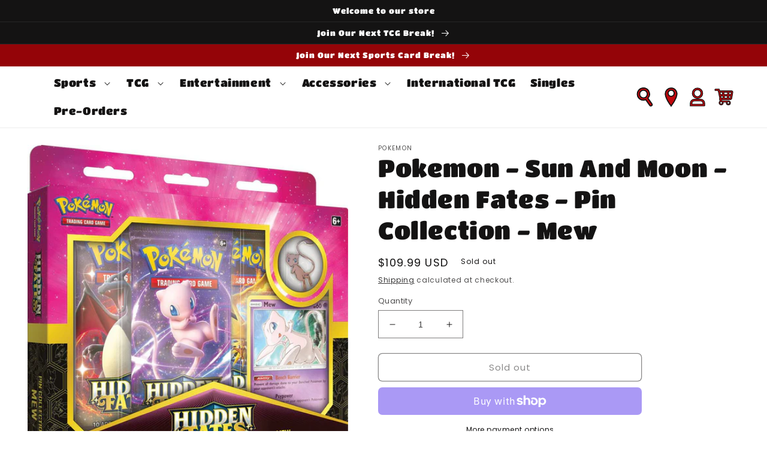

--- FILE ---
content_type: text/html; charset=utf-8
request_url: https://jawbreakers.cards/products/pokemon-sun-and-moon-hidden-fates-pin-collection-mewtwo-1
body_size: 62940
content:
<!doctype html>
<html class="no-js" lang="en">
  <head>
	<script id="pandectes-rules">   /* PANDECTES-GDPR: DO NOT MODIFY AUTO GENERATED CODE OF THIS SCRIPT */      window.PandectesSettings = {"store":{"plan":"enterprise","theme":"Jawbreakers Dev Oct 10, 2022","primaryLocale":"en","adminMode":false},"tsPublished":1702753132,"declaration":{"showPurpose":false,"showProvider":false,"declIntroText":"We use cookies to optimize website functionality, analyze the performance, and provide personalized experience to you. Some cookies are essential to make the website operate and function correctly. Those cookies cannot be disabled. In this window you can manage your preference of cookies.","showDateGenerated":true},"language":{"languageMode":"Single","fallbackLanguage":"en","languageDetection":"browser","languagesSupported":[]},"texts":{"managed":{"headerText":{"en":"We respect your privacy"},"consentText":{"en":"This website uses cookies to ensure you get the best experience."},"dismissButtonText":{"en":"Ok"},"linkText":{"en":"Learn more"},"imprintText":{"en":"Imprint"},"preferencesButtonText":{"en":"Preferences"},"allowButtonText":{"en":"Accept"},"denyButtonText":{"en":"Decline"},"leaveSiteButtonText":{"en":"Leave this site"},"cookiePolicyText":{"en":"Cookie policy"},"preferencesPopupTitleText":{"en":"Manage consent preferences"},"preferencesPopupIntroText":{"en":"We use cookies to optimize website functionality, analyze the performance, and provide personalized experience to you. Some cookies are essential to make the website operate and function correctly. Those cookies cannot be disabled. In this window you can manage your preference of cookies."},"preferencesPopupCloseButtonText":{"en":"Close"},"preferencesPopupAcceptAllButtonText":{"en":"Accept all"},"preferencesPopupRejectAllButtonText":{"en":"Reject all"},"preferencesPopupSaveButtonText":{"en":"Save preferences"},"accessSectionTitleText":{"en":"Data portability"},"accessSectionParagraphText":{"en":"You have the right to request access to your data at any time."},"rectificationSectionTitleText":{"en":"Data Rectification"},"rectificationSectionParagraphText":{"en":"You have the right to request your data to be updated whenever you think it is appropriate."},"erasureSectionTitleText":{"en":"Right to be forgotten"},"erasureSectionParagraphText":{"en":"You have the right to ask all your data to be erased. After that, you will no longer be able to access your account."},"declIntroText":{"en":"We use cookies to optimize website functionality, analyze the performance, and provide personalized experience to you. Some cookies are essential to make the website operate and function correctly. Those cookies cannot be disabled. In this window you can manage your preference of cookies."}},"categories":{"strictlyNecessaryCookiesTitleText":{"en":"Strictly necessary cookies"},"functionalityCookiesTitleText":{"en":"Functional cookies"},"performanceCookiesTitleText":{"en":"Performance cookies"},"targetingCookiesTitleText":{"en":"Targeting cookies"},"unclassifiedCookiesTitleText":{"en":"Unclassified cookies"},"strictlyNecessaryCookiesDescriptionText":{"en":"These cookies are essential in order to enable you to move around the website and use its features, such as accessing secure areas of the website. The website cannot function properly without these cookies."},"functionalityCookiesDescriptionText":{"en":"These cookies enable the site to provide enhanced functionality and personalisation. They may be set by us or by third party providers whose services we have added to our pages. If you do not allow these cookies then some or all of these services may not function properly."},"performanceCookiesDescriptionText":{"en":"These cookies enable us to monitor and improve the performance of our website. For example, they allow us to count visits, identify traffic sources and see which parts of the site are most popular."},"targetingCookiesDescriptionText":{"en":"These cookies may be set through our site by our advertising partners. They may be used by those companies to build a profile of your interests and show you relevant adverts on other sites.    They do not store directly personal information, but are based on uniquely identifying your browser and internet device. If you do not allow these cookies, you will experience less targeted advertising."},"unclassifiedCookiesDescriptionText":{"en":"Unclassified cookies are cookies that we are in the process of classifying, together with the providers of individual cookies."}},"auto":{"declName":{"en":"Name"},"declPath":{"en":"Path"},"declType":{"en":"Type"},"declDomain":{"en":"Domain"},"declPurpose":{"en":"Purpose"},"declProvider":{"en":"Provider"},"declRetention":{"en":"Retention"},"declFirstParty":{"en":"First-party"},"declThirdParty":{"en":"Third-party"},"declSeconds":{"en":"seconds"},"declMinutes":{"en":"minutes"},"declHours":{"en":"hours"},"declDays":{"en":"days"},"declMonths":{"en":"months"},"declYears":{"en":"years"},"declSession":{"en":"Session"},"cookiesDetailsText":{"en":"Cookies details"},"preferencesPopupAlwaysAllowedText":{"en":"Always allowed"},"submitButton":{"en":"Submit"},"submittingButton":{"en":"Submitting..."},"cancelButton":{"en":"Cancel"},"guestsSupportInfoText":{"en":"Please login with your customer account to further proceed."},"guestsSupportEmailPlaceholder":{"en":"E-mail address"},"guestsSupportEmailValidationError":{"en":"Email is not valid"},"guestsSupportEmailSuccessTitle":{"en":"Thank you for your request"},"guestsSupportEmailFailureTitle":{"en":"A problem occurred"},"guestsSupportEmailSuccessMessage":{"en":"If you are registered as a customer of this store, you will soon receive an email with instructions on how to proceed."},"guestsSupportEmailFailureMessage":{"en":"Your request was not submitted. Please try again and if problem persists, contact store owner for assistance."},"confirmationSuccessTitle":{"en":"Your request is verified"},"confirmationFailureTitle":{"en":"A problem occurred"},"confirmationSuccessMessage":{"en":"We will soon get back to you as to your request."},"confirmationFailureMessage":{"en":"Your request was not verified. Please try again and if problem persists, contact store owner for assistance"},"consentSectionTitleText":{"en":"Your cookie consent"},"consentSectionNoConsentText":{"en":"You have not consented to the cookies policy of this website."},"consentSectionConsentedText":{"en":"You consented to the cookies policy of this website on"},"consentStatus":{"en":"Consent preference"},"consentDate":{"en":"Consent date"},"consentId":{"en":"Consent ID"},"consentSectionChangeConsentActionText":{"en":"Change consent preference"},"accessSectionGDPRRequestsActionText":{"en":"Data subject requests"},"accessSectionAccountInfoActionText":{"en":"Personal data"},"accessSectionOrdersRecordsActionText":{"en":"Orders"},"accessSectionDownloadReportActionText":{"en":"Request export"},"rectificationCommentPlaceholder":{"en":"Describe what you want to be updated"},"rectificationCommentValidationError":{"en":"Comment is required"},"rectificationSectionEditAccountActionText":{"en":"Request an update"},"erasureSectionRequestDeletionActionText":{"en":"Request personal data deletion"}}},"library":{"previewMode":false,"fadeInTimeout":0,"defaultBlocked":7,"showLink":true,"showImprintLink":false,"enabled":true,"cookie":{"name":"_pandectes_gdpr","expiryDays":365,"secure":true,"domain":""},"dismissOnScroll":false,"dismissOnWindowClick":false,"dismissOnTimeout":false,"palette":{"popup":{"background":"#FFFFFF","backgroundForCalculations":{"a":1,"b":255,"g":255,"r":255},"text":"#000000"},"button":{"background":"transparent","backgroundForCalculations":{"a":1,"b":255,"g":255,"r":255},"text":"#000000","textForCalculation":{"a":1,"b":0,"g":0,"r":0},"border":"#000000"}},"content":{"href":"https://jawbreakers-1917.myshopify.com/policies/privacy-policy","imprintHref":"/","close":"&#10005;","target":"","logo":"<img class=\"cc-banner-logo\" height=\"40\" width=\"40\" src=\"https://cdn.shopify.com/s/files/1/0667/0270/4860/t/2/assets/pandectes-logo.png?v=1702752902\" alt=\"jawbreakers\" />"},"window":"<div role=\"dialog\" aria-live=\"polite\" aria-label=\"cookieconsent\" aria-describedby=\"cookieconsent:desc\" id=\"pandectes-banner\" class=\"cc-window-wrapper cc-top-wrapper\"><div class=\"pd-cookie-banner-window cc-window {{classes}}\"><!--googleoff: all-->{{children}}<!--googleon: all--></div></div>","compliance":{"opt-both":"<div class=\"cc-compliance cc-highlight\">{{deny}}{{allow}}</div>"},"type":"opt-both","layouts":{"basic":"{{logo}}{{messagelink}}{{compliance}}{{close}}"},"position":"top","theme":"wired","revokable":true,"animateRevokable":false,"revokableReset":false,"revokableLogoUrl":"https://cdn.shopify.com/s/files/1/0667/0270/4860/t/2/assets/pandectes-reopen-logo.png?v=1702752903","revokablePlacement":"bottom-left","revokableMarginHorizontal":15,"revokableMarginVertical":15,"static":false,"autoAttach":true,"hasTransition":true,"blacklistPage":[""]},"geolocation":{"brOnly":false,"caOnly":false,"chOnly":false,"euOnly":false,"jpOnly":false,"thOnly":false,"canadaOnly":false,"globalVisibility":true},"dsr":{"guestsSupport":false,"accessSectionDownloadReportAuto":false},"banner":{"resetTs":1702752901,"extraCss":"        .cc-banner-logo {max-width: 24em!important;}    @media(min-width: 768px) {.cc-window.cc-floating{max-width: 24em!important;width: 24em!important;}}    .cc-message, .cc-header, .cc-logo {text-align: left}    .cc-window-wrapper{z-index: 2147483647;}    .cc-window{z-index: 2147483647;font-family: inherit;}    .cc-header{font-family: inherit;}    .pd-cp-ui{font-family: inherit; background-color: #FFFFFF;color:#000000;}    button.pd-cp-btn, a.pd-cp-btn{}    input + .pd-cp-preferences-slider{background-color: rgba(0, 0, 0, 0.3)}    .pd-cp-scrolling-section::-webkit-scrollbar{background-color: rgba(0, 0, 0, 0.3)}    input:checked + .pd-cp-preferences-slider{background-color: rgba(0, 0, 0, 1)}    .pd-cp-scrolling-section::-webkit-scrollbar-thumb {background-color: rgba(0, 0, 0, 1)}    .pd-cp-ui-close{color:#000000;}    .pd-cp-preferences-slider:before{background-color: #FFFFFF}    .pd-cp-title:before {border-color: #000000!important}    .pd-cp-preferences-slider{background-color:#000000}    .pd-cp-toggle{color:#000000!important}    @media(max-width:699px) {.pd-cp-ui-close-top svg {fill: #000000}}    .pd-cp-toggle:hover,.pd-cp-toggle:visited,.pd-cp-toggle:active{color:#000000!important}    .pd-cookie-banner-window {box-shadow: 0 0 18px rgb(0 0 0 / 20%);}  ","customJavascript":null,"showPoweredBy":false,"hybridStrict":false,"cookiesBlockedByDefault":"7","isActive":true,"implicitSavePreferences":false,"cookieIcon":false,"blockBots":false,"showCookiesDetails":false,"hasTransition":true,"blockingPage":false,"showOnlyLandingPage":false,"leaveSiteUrl":"https://www.google.com","linkRespectStoreLang":false},"cookies":{"0":[{"name":"keep_alive","domain":"jawbreakers.cards","path":"/","provider":"Shopify","firstParty":true,"retention":"30 minute(s)","expires":30,"unit":"declMinutes","purpose":{"en":"Used in connection with buyer localization."}},{"name":"secure_customer_sig","domain":"jawbreakers.cards","path":"/","provider":"Shopify","firstParty":true,"retention":"1 year(s)","expires":1,"unit":"declYears","purpose":{"en":"Used in connection with customer login."}},{"name":"localization","domain":"jawbreakers.cards","path":"/","provider":"Shopify","firstParty":true,"retention":"1 year(s)","expires":1,"unit":"declYears","purpose":{"en":"Shopify store localization"}},{"name":"cart_currency","domain":"jawbreakers.cards","path":"/","provider":"Shopify","firstParty":true,"retention":"2 ","expires":2,"unit":"declSession","purpose":{"en":"The cookie is necessary for the secure checkout and payment function on the website. This function is provided by shopify.com."}},{"name":"shopify_pay_redirect","domain":"jawbreakers.cards","path":"/","provider":"Shopify","firstParty":true,"retention":"1 hour(s)","expires":1,"unit":"declHours","purpose":{"en":"The cookie is necessary for the secure checkout and payment function on the website. This function is provided by shopify.com."}},{"name":"_pandectes_gdpr","domain":".jawbreakers.cards","path":"/","provider":"Pandectes","firstParty":true,"retention":"1 year(s)","expires":1,"unit":"declYears","purpose":{"en":"Used for the functionality of the cookies consent banner."}},{"name":"_cmp_a","domain":".jawbreakers.cards","path":"/","provider":"Shopify","firstParty":true,"retention":"1 day(s)","expires":1,"unit":"declSession","purpose":{"en":"Used for managing customer privacy settings."}},{"name":"cookietest","domain":"jawbreakers.cards","path":"/","provider":"Shopify","firstParty":true,"retention":"Session","expires":1,"unit":"declSeconds","purpose":{"en":"Used to ensure our systems are working correctly."}},{"name":"_secure_session_id","domain":"jawbreakers.cards","path":"/","provider":"Shopify","firstParty":true,"retention":"1 month(s)","expires":1,"unit":"declMonths","purpose":{"en":"Used in connection with navigation through a storefront."}}],"1":[{"name":"baMet_visit","domain":"jawbreakers.cards","path":"/","provider":"Boosterapps","firstParty":true,"retention":"30 minute(s)","expires":30,"unit":"declMinutes","purpose":{"en":"Used by Boosterapps"}},{"name":"locale_bar_accepted","domain":"jawbreakers.cards","path":"/","provider":"GrizzlyAppsSRL","firstParty":true,"retention":"Session","expires":-54,"unit":"declYears","purpose":{"en":"This cookie is provided by the app (BEST Currency Converter) and is used to secure the currency chosen by the customer."}},{"name":"baMet_baEvs","domain":"jawbreakers.cards","path":"/","provider":"Boosterapps","firstParty":true,"retention":"1 minute(s)","expires":1,"unit":"declMinutes","purpose":{"en":"Used by Boosterapps"}}],"2":[{"name":"_shopify_y","domain":".jawbreakers.cards","path":"/","provider":"Shopify","firstParty":true,"retention":"1 year(s)","expires":1,"unit":"declYears","purpose":{"en":"Shopify analytics."}},{"name":"_shopify_s","domain":".jawbreakers.cards","path":"/","provider":"Shopify","firstParty":true,"retention":"30 minute(s)","expires":30,"unit":"declMinutes","purpose":{"en":"Shopify analytics."}},{"name":"_orig_referrer","domain":".jawbreakers.cards","path":"/","provider":"Shopify","firstParty":true,"retention":"2 ","expires":2,"unit":"declSession","purpose":{"en":"Tracks landing pages."}},{"name":"_landing_page","domain":".jawbreakers.cards","path":"/","provider":"Shopify","firstParty":true,"retention":"2 ","expires":2,"unit":"declSession","purpose":{"en":"Tracks landing pages."}},{"name":"_shopify_sa_t","domain":".jawbreakers.cards","path":"/","provider":"Shopify","firstParty":true,"retention":"30 minute(s)","expires":30,"unit":"declMinutes","purpose":{"en":"Shopify analytics relating to marketing & referrals."}},{"name":"_shopify_sa_p","domain":".jawbreakers.cards","path":"/","provider":"Shopify","firstParty":true,"retention":"30 minute(s)","expires":30,"unit":"declMinutes","purpose":{"en":"Shopify analytics relating to marketing & referrals."}},{"name":"_shopify_d","domain":"cards","path":"/","provider":"Shopify","firstParty":false,"retention":"Session","expires":1,"unit":"declSeconds","purpose":{"en":"Shopify analytics."}},{"name":"_shopify_d","domain":"jawbreakers.cards","path":"/","provider":"Shopify","firstParty":true,"retention":"Session","expires":1,"unit":"declSeconds","purpose":{"en":"Shopify analytics."}},{"name":"_boomr_clss","domain":"https://jawbreakers.cards","path":"/","provider":"Shopify","firstParty":true,"retention":"Persistent","expires":1,"unit":"declYears","purpose":{"en":"Used to monitor and optimize the performance of Shopify stores."}}],"4":[{"name":"_fbp","domain":".jawbreakers.cards","path":"/","provider":"Facebook","firstParty":true,"retention":"3 month(s)","expires":3,"unit":"declMonths","purpose":{"en":"Cookie is placed by Facebook to track visits across websites."}},{"name":"_tt_enable_cookie","domain":".jawbreakers.cards","path":"/","provider":"TikTok","firstParty":true,"retention":"1 year(s)","expires":1,"unit":"declYears","purpose":{"en":"Used to identify a visitor."}},{"name":"_ttp","domain":".tiktok.com","path":"/","provider":"TikTok","firstParty":false,"retention":"1 year(s)","expires":1,"unit":"declYears","purpose":{"en":"To measure and improve the performance of your advertising campaigns and to personalize the user's experience (including ads) on TikTok."}},{"name":"_ttp","domain":".jawbreakers.cards","path":"/","provider":"TikTok","firstParty":true,"retention":"1 year(s)","expires":1,"unit":"declYears","purpose":{"en":"To measure and improve the performance of your advertising campaigns and to personalize the user's experience (including ads) on TikTok."}},{"name":"wpm-domain-test","domain":"cards","path":"/","provider":"Shopify","firstParty":false,"retention":"Session","expires":1,"unit":"declSeconds","purpose":{"en":"Used to test the storage of parameters about products added to the cart or payment currency"}},{"name":"wpm-domain-test","domain":"jawbreakers.cards","path":"/","provider":"Shopify","firstParty":true,"retention":"Session","expires":1,"unit":"declSeconds","purpose":{"en":"Used to test the storage of parameters about products added to the cart or payment currency"}},{"name":"lastExternalReferrerTime","domain":"https://jawbreakers.cards","path":"/","provider":"Facebook","firstParty":true,"retention":"Persistent","expires":1,"unit":"declYears","purpose":{"en":"Contains the timestamp of the last update of the lastExternalReferrer cookie."}},{"name":"lastExternalReferrer","domain":"https://jawbreakers.cards","path":"/","provider":"Facebook","firstParty":true,"retention":"Persistent","expires":1,"unit":"declYears","purpose":{"en":"Detects how the user reached the website by registering their last URL-address."}},{"name":"tt_sessionId","domain":"https://jawbreakers.cards","path":"/","provider":"TikTok","firstParty":true,"retention":"Session","expires":1,"unit":"declYears","purpose":{"en":"Used by the social networking service, TikTok, for tracking the use of embedded services."}},{"name":"tt_pixel_session_index","domain":"https://jawbreakers.cards","path":"/","provider":"TikTok","firstParty":true,"retention":"Session","expires":1,"unit":"declYears","purpose":{"en":"Used by the social networking service, TikTok, for tracking the use of embedded services."}},{"name":"tt_appInfo","domain":"https://jawbreakers.cards","path":"/","provider":"TikTok","firstParty":true,"retention":"Session","expires":1,"unit":"declYears","purpose":{"en":"Used by the social networking service, TikTok, for tracking the use of embedded services."}}],"8":[{"name":"baMet_visitor","domain":"https://jawbreakers.cards","path":"/","provider":"Unknown","firstParty":true,"retention":"Persistent","expires":1,"unit":"declYears","purpose":{"en":""}},{"name":"local-storage-test","domain":"https://jawbreakers.cards","path":"/","provider":"Unknown","firstParty":true,"retention":"Persistent","expires":1,"unit":"declYears","purpose":{"en":""}},{"name":"shopifyChatData","domain":"https://jawbreakers.cards","path":"/","provider":"Unknown","firstParty":true,"retention":"Persistent","expires":1,"unit":"declYears","purpose":{"en":""}},{"name":"bugsnag-anonymous-id","domain":"https://pay.shopify.com","path":"/","provider":"Unknown","firstParty":false,"retention":"Persistent","expires":1,"unit":"declYears","purpose":{"en":""}}]},"blocker":{"isActive":false,"googleConsentMode":{"id":"","analyticsId":"","isActive":false,"adStorageCategory":4,"analyticsStorageCategory":2,"personalizationStorageCategory":1,"functionalityStorageCategory":1,"customEvent":true,"securityStorageCategory":0,"redactData":true,"urlPassthrough":false},"facebookPixel":{"id":"","isActive":false,"ldu":false},"rakuten":{"isActive":false,"cmp":false,"ccpa":false},"gpcIsActive":false,"defaultBlocked":7,"patterns":{"whiteList":[],"blackList":{"1":[],"2":[],"4":[],"8":[]},"iframesWhiteList":[],"iframesBlackList":{"1":[],"2":[],"4":[],"8":[]},"beaconsWhiteList":[],"beaconsBlackList":{"1":[],"2":[],"4":[],"8":[]}}}}      !function(){"use strict";window.PandectesRules=window.PandectesRules||{},window.PandectesRules.manualBlacklist={1:[],2:[],4:[]},window.PandectesRules.blacklistedIFrames={1:[],2:[],4:[]},window.PandectesRules.blacklistedCss={1:[],2:[],4:[]},window.PandectesRules.blacklistedBeacons={1:[],2:[],4:[]};var e="javascript/blocked",t="_pandectes_gdpr";function n(e){return new RegExp(e.replace(/[/\\.+?$()]/g,"\\$&").replace("*","(.*)"))}var r=function(e){try{return JSON.parse(e)}catch(e){return!1}},a=function(e){var t=arguments.length>1&&void 0!==arguments[1]?arguments[1]:"log",n=new URLSearchParams(window.location.search);n.get("log")&&console[t]("PandectesRules: ".concat(e))};function i(e,t){var n=Object.keys(e);if(Object.getOwnPropertySymbols){var r=Object.getOwnPropertySymbols(e);t&&(r=r.filter((function(t){return Object.getOwnPropertyDescriptor(e,t).enumerable}))),n.push.apply(n,r)}return n}function s(e){for(var t=1;t<arguments.length;t++){var n=null!=arguments[t]?arguments[t]:{};t%2?i(Object(n),!0).forEach((function(t){o(e,t,n[t])})):Object.getOwnPropertyDescriptors?Object.defineProperties(e,Object.getOwnPropertyDescriptors(n)):i(Object(n)).forEach((function(t){Object.defineProperty(e,t,Object.getOwnPropertyDescriptor(n,t))}))}return e}function o(e,t,n){return t in e?Object.defineProperty(e,t,{value:n,enumerable:!0,configurable:!0,writable:!0}):e[t]=n,e}function c(e,t){return function(e){if(Array.isArray(e))return e}(e)||function(e,t){var n=null==e?null:"undefined"!=typeof Symbol&&e[Symbol.iterator]||e["@@iterator"];if(null==n)return;var r,a,i=[],s=!0,o=!1;try{for(n=n.call(e);!(s=(r=n.next()).done)&&(i.push(r.value),!t||i.length!==t);s=!0);}catch(e){o=!0,a=e}finally{try{s||null==n.return||n.return()}finally{if(o)throw a}}return i}(e,t)||u(e,t)||function(){throw new TypeError("Invalid attempt to destructure non-iterable instance.\nIn order to be iterable, non-array objects must have a [Symbol.iterator]() method.")}()}function l(e){return function(e){if(Array.isArray(e))return d(e)}(e)||function(e){if("undefined"!=typeof Symbol&&null!=e[Symbol.iterator]||null!=e["@@iterator"])return Array.from(e)}(e)||u(e)||function(){throw new TypeError("Invalid attempt to spread non-iterable instance.\nIn order to be iterable, non-array objects must have a [Symbol.iterator]() method.")}()}function u(e,t){if(e){if("string"==typeof e)return d(e,t);var n=Object.prototype.toString.call(e).slice(8,-1);return"Object"===n&&e.constructor&&(n=e.constructor.name),"Map"===n||"Set"===n?Array.from(e):"Arguments"===n||/^(?:Ui|I)nt(?:8|16|32)(?:Clamped)?Array$/.test(n)?d(e,t):void 0}}function d(e,t){(null==t||t>e.length)&&(t=e.length);for(var n=0,r=new Array(t);n<t;n++)r[n]=e[n];return r}var f=!(void 0===window.dataLayer||!Array.isArray(window.dataLayer)||!window.dataLayer.some((function(e){return"pandectes_full_scan"===e.event})));a("userAgent -> ".concat(window.navigator.userAgent.substring(0,50)));var p=function(){var e,n=arguments.length>0&&void 0!==arguments[0]?arguments[0]:t,a="; "+document.cookie,i=a.split("; "+n+"=");if(i.length<2)e={};else{var s=i.pop(),o=s.split(";");e=window.atob(o.shift())}var c=r(e);return!1!==c?c:e}(),g=window.PandectesSettings,y=g.banner.isActive,h=g.blocker.defaultBlocked,m=p&&null!==p.preferences&&void 0!==p.preferences?p.preferences:null,w=f?0:y?null===m?h:m:0,v={1:0==(1&w),2:0==(2&w),4:0==(4&w)},b=window.PandectesSettings.blocker.patterns,k=b.blackList,L=b.whiteList,S=b.iframesBlackList,P=b.iframesWhiteList,A=b.beaconsBlackList,C=b.beaconsWhiteList,_={blackList:[],whiteList:[],iframesBlackList:{1:[],2:[],4:[],8:[]},iframesWhiteList:[],beaconsBlackList:{1:[],2:[],4:[],8:[]},beaconsWhiteList:[]};[1,2,4].map((function(e){var t;v[e]||((t=_.blackList).push.apply(t,l(k[e].length?k[e].map(n):[])),_.iframesBlackList[e]=S[e].length?S[e].map(n):[],_.beaconsBlackList[e]=A[e].length?A[e].map(n):[])})),_.whiteList=L.length?L.map(n):[],_.iframesWhiteList=P.length?P.map(n):[],_.beaconsWhiteList=C.length?C.map(n):[];var B={scripts:[],iframes:{1:[],2:[],4:[]},beacons:{1:[],2:[],4:[]},css:{1:[],2:[],4:[]}},E=function(t,n){return t&&(!n||n!==e)&&(!_.blackList||_.blackList.some((function(e){return e.test(t)})))&&(!_.whiteList||_.whiteList.every((function(e){return!e.test(t)})))},O=function(e){var t=e.getAttribute("src");return _.blackList&&_.blackList.every((function(e){return!e.test(t)}))||_.whiteList&&_.whiteList.some((function(e){return e.test(t)}))},I=function(e,t){var n=_.iframesBlackList[t],r=_.iframesWhiteList;return e&&(!n||n.some((function(t){return t.test(e)})))&&(!r||r.every((function(t){return!t.test(e)})))},j=function(e,t){var n=_.beaconsBlackList[t],r=_.beaconsWhiteList;return e&&(!n||n.some((function(t){return t.test(e)})))&&(!r||r.every((function(t){return!t.test(e)})))},R=new MutationObserver((function(e){for(var t=0;t<e.length;t++)for(var n=e[t].addedNodes,r=0;r<n.length;r++){var a=n[r],i=a.dataset&&a.dataset.cookiecategory;if(1===a.nodeType&&"LINK"===a.tagName){var s=a.dataset&&a.dataset.href;if(s&&i)switch(i){case"functionality":case"C0001":B.css[1].push(s);break;case"performance":case"C0002":B.css[2].push(s);break;case"targeting":case"C0003":B.css[4].push(s)}}}})),T=new MutationObserver((function(t){for(var n=0;n<t.length;n++)for(var r=t[n].addedNodes,a=function(t){var n=r[t],a=n.src||n.dataset&&n.dataset.src,i=n.dataset&&n.dataset.cookiecategory;if(1===n.nodeType&&"IFRAME"===n.tagName){if(a){var s=!1;I(a,1)||"functionality"===i||"C0001"===i?(s=!0,B.iframes[1].push(a)):I(a,2)||"performance"===i||"C0002"===i?(s=!0,B.iframes[2].push(a)):(I(a,4)||"targeting"===i||"C0003"===i)&&(s=!0,B.iframes[4].push(a)),s&&(n.removeAttribute("src"),n.setAttribute("data-src",a))}}else if(1===n.nodeType&&"IMG"===n.tagName){if(a){var o=!1;j(a,1)?(o=!0,B.beacons[1].push(a)):j(a,2)?(o=!0,B.beacons[2].push(a)):j(a,4)&&(o=!0,B.beacons[4].push(a)),o&&(n.removeAttribute("src"),n.setAttribute("data-src",a))}}else if(1===n.nodeType&&"LINK"===n.tagName){var c=n.dataset&&n.dataset.href;if(c&&i)switch(i){case"functionality":case"C0001":B.css[1].push(c);break;case"performance":case"C0002":B.css[2].push(c);break;case"targeting":case"C0003":B.css[4].push(c)}}else if(1===n.nodeType&&"SCRIPT"===n.tagName){var l=n.type,u=!1;if(E(a,l))u=!0;else if(a&&i)switch(i){case"functionality":case"C0001":u=!0,window.PandectesRules.manualBlacklist[1].push(a);break;case"performance":case"C0002":u=!0,window.PandectesRules.manualBlacklist[2].push(a);break;case"targeting":case"C0003":u=!0,window.PandectesRules.manualBlacklist[4].push(a)}if(u){B.scripts.push([n,l]),n.type=e;n.addEventListener("beforescriptexecute",(function t(r){n.getAttribute("type")===e&&r.preventDefault(),n.removeEventListener("beforescriptexecute",t)})),n.parentElement&&n.parentElement.removeChild(n)}}},i=0;i<r.length;i++)a(i)})),x=document.createElement,N={src:Object.getOwnPropertyDescriptor(HTMLScriptElement.prototype,"src"),type:Object.getOwnPropertyDescriptor(HTMLScriptElement.prototype,"type")};window.PandectesRules.unblockCss=function(e){var t=B.css[e]||[];t.length&&a("Unblocking CSS for ".concat(e)),t.forEach((function(e){var t=document.querySelector('link[data-href^="'.concat(e,'"]'));t.removeAttribute("data-href"),t.href=e})),B.css[e]=[]},window.PandectesRules.unblockIFrames=function(e){var t=B.iframes[e]||[];t.length&&a("Unblocking IFrames for ".concat(e)),_.iframesBlackList[e]=[],t.forEach((function(e){var t=document.querySelector('iframe[data-src^="'.concat(e,'"]'));t.removeAttribute("data-src"),t.src=e})),B.iframes[e]=[]},window.PandectesRules.unblockBeacons=function(e){var t=B.beacons[e]||[];t.length&&a("Unblocking Beacons for ".concat(e)),_.beaconsBlackList[e]=[],t.forEach((function(e){var t=document.querySelector('img[data-src^="'.concat(e,'"]'));t.removeAttribute("data-src"),t.src=e})),B.beacons[e]=[]},window.PandectesRules.unblockInlineScripts=function(e){var t=1===e?"functionality":2===e?"performance":"targeting";document.querySelectorAll('script[type="javascript/blocked"][data-cookiecategory="'.concat(t,'"]')).forEach((function(e){var t=e.textContent;e.parentNode.removeChild(e);var n=document.createElement("script");n.type="text/javascript",n.textContent=t,document.body.appendChild(n)}))},window.PandectesRules.unblock=function(t){t.length<1?(_.blackList=[],_.whiteList=[],_.iframesBlackList=[],_.iframesWhiteList=[]):(_.blackList&&(_.blackList=_.blackList.filter((function(e){return t.every((function(t){return"string"==typeof t?!e.test(t):t instanceof RegExp?e.toString()!==t.toString():void 0}))}))),_.whiteList&&(_.whiteList=[].concat(l(_.whiteList),l(t.map((function(e){if("string"==typeof e){var t=".*"+n(e)+".*";if(_.whiteList.every((function(e){return e.toString()!==t.toString()})))return new RegExp(t)}else if(e instanceof RegExp&&_.whiteList.every((function(t){return t.toString()!==e.toString()})))return e;return null})).filter(Boolean)))));for(var r=document.querySelectorAll('script[type="'.concat(e,'"]')),i=0;i<r.length;i++){var s=r[i];O(s)&&(B.scripts.push([s,"application/javascript"]),s.parentElement.removeChild(s))}var o=0;l(B.scripts).forEach((function(e,t){var n=c(e,2),r=n[0],a=n[1];if(O(r)){for(var i=document.createElement("script"),s=0;s<r.attributes.length;s++){var l=r.attributes[s];"src"!==l.name&&"type"!==l.name&&i.setAttribute(l.name,r.attributes[s].value)}i.setAttribute("src",r.src),i.setAttribute("type",a||"application/javascript"),document.head.appendChild(i),B.scripts.splice(t-o,1),o++}})),0==_.blackList.length&&0===_.iframesBlackList[1].length&&0===_.iframesBlackList[2].length&&0===_.iframesBlackList[4].length&&0===_.beaconsBlackList[1].length&&0===_.beaconsBlackList[2].length&&0===_.beaconsBlackList[4].length&&(a("Disconnecting observers"),T.disconnect(),R.disconnect())};var M,D,W=window.PandectesSettings.store.adminMode,F=window.PandectesSettings.blocker;M=function(){!function(){var e=window.Shopify.trackingConsent;try{var t=W&&!window.Shopify.AdminBarInjector,n={preferences:0==(1&w)||f||t,analytics:0==(2&w)||f||t,marketing:0==(4&w)||f||t};e.firstPartyMarketingAllowed()===n.marketing&&e.analyticsProcessingAllowed()===n.analytics&&e.preferencesProcessingAllowed()===n.preferences||e.setTrackingConsent(n,(function(e){e&&e.error?a("Shopify.customerPrivacy API - failed to setTrackingConsent"):a("Shopify.customerPrivacy API - setTrackingConsent(".concat(JSON.stringify(n),")"))}))}catch(e){a("Shopify.customerPrivacy API - exception")}}(),function(){var e=window.Shopify.trackingConsent,t=e.currentVisitorConsent();if(F.gpcIsActive&&"CCPA"===e.getRegulation()&&"no"===t.gpc&&"yes"!==t.sale_of_data){var n={sale_of_data:!1};e.setTrackingConsent(n,(function(e){e&&e.error?a("Shopify.customerPrivacy API - failed to setTrackingConsent({".concat(JSON.stringify(n),")")):a("Shopify.customerPrivacy API - setTrackingConsent(".concat(JSON.stringify(n),")"))}))}}()},D=null,window.Shopify&&window.Shopify.loadFeatures&&window.Shopify.trackingConsent?M():D=setInterval((function(){window.Shopify&&window.Shopify.loadFeatures&&(clearInterval(D),window.Shopify.loadFeatures([{name:"consent-tracking-api",version:"0.1"}],(function(e){e?a("Shopify.customerPrivacy API - failed to load"):(a("Shopify.customerPrivacy API - loaded"),M())})))}),10);var z=window.PandectesSettings,U=z.banner.isActive,q=z.blocker.googleConsentMode,J=q.isActive,H=q.customEvent,$=q.redactData,G=q.urlPassthrough,K=q.adStorageCategory,V=q.analyticsStorageCategory,Y=q.functionalityStorageCategory,Q=q.personalizationStorageCategory,X=q.securityStorageCategory;function Z(){window.dataLayer.push(arguments)}window.dataLayer=window.dataLayer||[];var ee,te,ne={hasInitialized:!1,ads_data_redaction:!1,url_passthrough:!1,storage:{ad_storage:"granted",analytics_storage:"granted",functionality_storage:"granted",personalization_storage:"granted",security_storage:"granted",wait_for_update:500}};if(U&&J){var re=0==(w&K)?"granted":"denied",ae=0==(w&V)?"granted":"denied",ie=0==(w&Y)?"granted":"denied",se=0==(w&Q)?"granted":"denied",oe=0==(w&X)?"granted":"denied";ne.hasInitialized=!0,ne.ads_data_redaction="denied"===re&&$,ne.url_passthrough=G,ne.storage.ad_storage=re,ne.storage.analytics_storage=ae,ne.storage.functionality_storage=ie,ne.storage.personalization_storage=se,ne.storage.security_storage=oe,ne.ads_data_redaction&&Z("set","ads_data_redaction",ne.ads_data_redaction),ne.url_passthrough&&Z("set","url_passthrough",ne.url_passthrough),Z("consent","default",ne.storage),a("Google consent mode initialized")}U&&H&&(te=7===(ee=w)?"deny":0===ee?"allow":"mixed",window.dataLayer.push({event:"Pandectes_Consent_Update",pandectes_status:te,pandectes_categories:{C0000:"allow",C0001:v[1]?"allow":"deny",C0002:v[2]?"allow":"deny",C0003:v[4]?"allow":"deny"}}),a("PandectesCustomEvent pushed to the dataLayer")),window.PandectesRules.gcm=ne;var ce=window.PandectesSettings,le=ce.banner.isActive,ue=ce.blocker.isActive;a("Blocker -> "+(ue?"Active":"Inactive")),a("Banner -> "+(le?"Active":"Inactive")),a("ActualPrefs -> "+w);var de=null===m&&/\/checkouts\//.test(window.location.pathname);0!==w&&!1===f&&ue&&!de?(a("Blocker will execute"),document.createElement=function(){for(var t=arguments.length,n=new Array(t),r=0;r<t;r++)n[r]=arguments[r];if("script"!==n[0].toLowerCase())return x.bind?x.bind(document).apply(void 0,n):x;var a=x.bind(document).apply(void 0,n);try{Object.defineProperties(a,{src:s(s({},N.src),{},{set:function(t){E(t,a.type)&&N.type.set.call(this,e),N.src.set.call(this,t)}}),type:s(s({},N.type),{},{get:function(){var t=N.type.get.call(this);return t===e||E(this.src,t)?null:t},set:function(t){var n=E(a.src,a.type)?e:t;N.type.set.call(this,n)}})}),a.setAttribute=function(t,n){if("type"===t){var r=E(a.src,a.type)?e:n;N.type.set.call(a,r)}else"src"===t?(E(n,a.type)&&N.type.set.call(a,e),N.src.set.call(a,n)):HTMLScriptElement.prototype.setAttribute.call(a,t,n)}}catch(e){console.warn("Yett: unable to prevent script execution for script src ",a.src,".\n",'A likely cause would be because you are using a third-party browser extension that monkey patches the "document.createElement" function.')}return a},T.observe(document.documentElement,{childList:!0,subtree:!0}),R.observe(document.documentElement,{childList:!0,subtree:!0})):a("Blocker will not execute")}();
</script>
    <meta charset="utf-8">
    <meta http-equiv="X-UA-Compatible" content="IE=edge">
    <meta name="viewport" content="width=device-width,initial-scale=1">
    <meta name="theme-color" content="">
    <link rel="canonical" href="https://jawbreakers.cards/products/pokemon-sun-and-moon-hidden-fates-pin-collection-mewtwo-1">
    <link rel="preconnect" href="https://cdn.shopify.com" crossorigin><link rel="icon" type="image/png" href="//jawbreakers.cards/cdn/shop/files/favicon.png?crop=center&height=32&v=1665689276&width=32"><link rel="preconnect" href="https://fonts.shopifycdn.com" crossorigin><title>
      Pokemon - Sun And Moon - Hidden Fates - Pin Collection - Mew
 &ndash; jawbreakers</title>

    
      <meta name="description" content="Product Details Each Hidden Fates Pin Collection [Mew] contains:• 1 Promo card of Mew• 1 Collector&#39;s pin of Mew• 3 Hidden Fates Booster Packs• 1 code card for the Pokémon Trading Card Game Online">
    

    

<meta property="og:site_name" content="jawbreakers">
<meta property="og:url" content="https://jawbreakers.cards/products/pokemon-sun-and-moon-hidden-fates-pin-collection-mewtwo-1">
<meta property="og:title" content="Pokemon - Sun And Moon - Hidden Fates - Pin Collection - Mew">
<meta property="og:type" content="product">
<meta property="og:description" content="Product Details Each Hidden Fates Pin Collection [Mew] contains:• 1 Promo card of Mew• 1 Collector&#39;s pin of Mew• 3 Hidden Fates Booster Packs• 1 code card for the Pokémon Trading Card Game Online"><meta property="og:image" content="http://jawbreakers.cards/cdn/shop/files/193439_in_1000x1000_34fe6c4d-01ca-4971-8648-777a71d40457.jpg?v=1722399503">
  <meta property="og:image:secure_url" content="https://jawbreakers.cards/cdn/shop/files/193439_in_1000x1000_34fe6c4d-01ca-4971-8648-777a71d40457.jpg?v=1722399503">
  <meta property="og:image:width" content="947">
  <meta property="og:image:height" content="1000"><meta property="og:price:amount" content="109.99">
  <meta property="og:price:currency" content="USD"><meta name="twitter:card" content="summary_large_image">
<meta name="twitter:title" content="Pokemon - Sun And Moon - Hidden Fates - Pin Collection - Mew">
<meta name="twitter:description" content="Product Details Each Hidden Fates Pin Collection [Mew] contains:• 1 Promo card of Mew• 1 Collector&#39;s pin of Mew• 3 Hidden Fates Booster Packs• 1 code card for the Pokémon Trading Card Game Online">


    <script src="//jawbreakers.cards/cdn/shop/t/2/assets/global.js?v=149496944046504657681665417145" defer="defer"></script>
    <script>window.performance && window.performance.mark && window.performance.mark('shopify.content_for_header.start');</script><meta name="facebook-domain-verification" content="mfkwvwzu2auazhe9izzfads4gtvt33">
<meta name="google-site-verification" content="GgudS2vf1q8GqgZmVc2rZipfHEznwZ968an2Ge4EPKY">
<meta id="shopify-digital-wallet" name="shopify-digital-wallet" content="/66702704860/digital_wallets/dialog">
<meta name="shopify-checkout-api-token" content="f4f7f1fb9102246cd40787f0beb977f2">
<meta id="in-context-paypal-metadata" data-shop-id="66702704860" data-venmo-supported="false" data-environment="production" data-locale="en_US" data-paypal-v4="true" data-currency="USD">
<link rel="alternate" type="application/json+oembed" href="https://jawbreakers.cards/products/pokemon-sun-and-moon-hidden-fates-pin-collection-mewtwo-1.oembed">
<script async="async" src="/checkouts/internal/preloads.js?locale=en-US"></script>
<link rel="preconnect" href="https://shop.app" crossorigin="anonymous">
<script async="async" src="https://shop.app/checkouts/internal/preloads.js?locale=en-US&shop_id=66702704860" crossorigin="anonymous"></script>
<script id="apple-pay-shop-capabilities" type="application/json">{"shopId":66702704860,"countryCode":"US","currencyCode":"USD","merchantCapabilities":["supports3DS"],"merchantId":"gid:\/\/shopify\/Shop\/66702704860","merchantName":"jawbreakers","requiredBillingContactFields":["postalAddress","email"],"requiredShippingContactFields":["postalAddress","email"],"shippingType":"shipping","supportedNetworks":["visa","masterCard","amex","discover","elo","jcb"],"total":{"type":"pending","label":"jawbreakers","amount":"1.00"},"shopifyPaymentsEnabled":true,"supportsSubscriptions":true}</script>
<script id="shopify-features" type="application/json">{"accessToken":"f4f7f1fb9102246cd40787f0beb977f2","betas":["rich-media-storefront-analytics"],"domain":"jawbreakers.cards","predictiveSearch":true,"shopId":66702704860,"locale":"en"}</script>
<script>var Shopify = Shopify || {};
Shopify.shop = "jawbreakers-1917.myshopify.com";
Shopify.locale = "en";
Shopify.currency = {"active":"USD","rate":"1.0"};
Shopify.country = "US";
Shopify.theme = {"name":"Jawbreakers Dev Oct 10, 2022","id":136412659932,"schema_name":"Dawn","schema_version":"7.0.1","theme_store_id":887,"role":"main"};
Shopify.theme.handle = "null";
Shopify.theme.style = {"id":null,"handle":null};
Shopify.cdnHost = "jawbreakers.cards/cdn";
Shopify.routes = Shopify.routes || {};
Shopify.routes.root = "/";</script>
<script type="module">!function(o){(o.Shopify=o.Shopify||{}).modules=!0}(window);</script>
<script>!function(o){function n(){var o=[];function n(){o.push(Array.prototype.slice.apply(arguments))}return n.q=o,n}var t=o.Shopify=o.Shopify||{};t.loadFeatures=n(),t.autoloadFeatures=n()}(window);</script>
<script>
  window.ShopifyPay = window.ShopifyPay || {};
  window.ShopifyPay.apiHost = "shop.app\/pay";
  window.ShopifyPay.redirectState = null;
</script>
<script id="shop-js-analytics" type="application/json">{"pageType":"product"}</script>
<script defer="defer" async type="module" src="//jawbreakers.cards/cdn/shopifycloud/shop-js/modules/v2/client.init-shop-cart-sync_BdyHc3Nr.en.esm.js"></script>
<script defer="defer" async type="module" src="//jawbreakers.cards/cdn/shopifycloud/shop-js/modules/v2/chunk.common_Daul8nwZ.esm.js"></script>
<script type="module">
  await import("//jawbreakers.cards/cdn/shopifycloud/shop-js/modules/v2/client.init-shop-cart-sync_BdyHc3Nr.en.esm.js");
await import("//jawbreakers.cards/cdn/shopifycloud/shop-js/modules/v2/chunk.common_Daul8nwZ.esm.js");

  window.Shopify.SignInWithShop?.initShopCartSync?.({"fedCMEnabled":true,"windoidEnabled":true});

</script>
<script defer="defer" async type="module" src="//jawbreakers.cards/cdn/shopifycloud/shop-js/modules/v2/client.payment-terms_MV4M3zvL.en.esm.js"></script>
<script defer="defer" async type="module" src="//jawbreakers.cards/cdn/shopifycloud/shop-js/modules/v2/chunk.common_Daul8nwZ.esm.js"></script>
<script defer="defer" async type="module" src="//jawbreakers.cards/cdn/shopifycloud/shop-js/modules/v2/chunk.modal_CQq8HTM6.esm.js"></script>
<script type="module">
  await import("//jawbreakers.cards/cdn/shopifycloud/shop-js/modules/v2/client.payment-terms_MV4M3zvL.en.esm.js");
await import("//jawbreakers.cards/cdn/shopifycloud/shop-js/modules/v2/chunk.common_Daul8nwZ.esm.js");
await import("//jawbreakers.cards/cdn/shopifycloud/shop-js/modules/v2/chunk.modal_CQq8HTM6.esm.js");

  
</script>
<script>
  window.Shopify = window.Shopify || {};
  if (!window.Shopify.featureAssets) window.Shopify.featureAssets = {};
  window.Shopify.featureAssets['shop-js'] = {"shop-cart-sync":["modules/v2/client.shop-cart-sync_QYOiDySF.en.esm.js","modules/v2/chunk.common_Daul8nwZ.esm.js"],"init-fed-cm":["modules/v2/client.init-fed-cm_DchLp9rc.en.esm.js","modules/v2/chunk.common_Daul8nwZ.esm.js"],"shop-button":["modules/v2/client.shop-button_OV7bAJc5.en.esm.js","modules/v2/chunk.common_Daul8nwZ.esm.js"],"init-windoid":["modules/v2/client.init-windoid_DwxFKQ8e.en.esm.js","modules/v2/chunk.common_Daul8nwZ.esm.js"],"shop-cash-offers":["modules/v2/client.shop-cash-offers_DWtL6Bq3.en.esm.js","modules/v2/chunk.common_Daul8nwZ.esm.js","modules/v2/chunk.modal_CQq8HTM6.esm.js"],"shop-toast-manager":["modules/v2/client.shop-toast-manager_CX9r1SjA.en.esm.js","modules/v2/chunk.common_Daul8nwZ.esm.js"],"init-shop-email-lookup-coordinator":["modules/v2/client.init-shop-email-lookup-coordinator_UhKnw74l.en.esm.js","modules/v2/chunk.common_Daul8nwZ.esm.js"],"pay-button":["modules/v2/client.pay-button_DzxNnLDY.en.esm.js","modules/v2/chunk.common_Daul8nwZ.esm.js"],"avatar":["modules/v2/client.avatar_BTnouDA3.en.esm.js"],"init-shop-cart-sync":["modules/v2/client.init-shop-cart-sync_BdyHc3Nr.en.esm.js","modules/v2/chunk.common_Daul8nwZ.esm.js"],"shop-login-button":["modules/v2/client.shop-login-button_D8B466_1.en.esm.js","modules/v2/chunk.common_Daul8nwZ.esm.js","modules/v2/chunk.modal_CQq8HTM6.esm.js"],"init-customer-accounts-sign-up":["modules/v2/client.init-customer-accounts-sign-up_C8fpPm4i.en.esm.js","modules/v2/client.shop-login-button_D8B466_1.en.esm.js","modules/v2/chunk.common_Daul8nwZ.esm.js","modules/v2/chunk.modal_CQq8HTM6.esm.js"],"init-shop-for-new-customer-accounts":["modules/v2/client.init-shop-for-new-customer-accounts_CVTO0Ztu.en.esm.js","modules/v2/client.shop-login-button_D8B466_1.en.esm.js","modules/v2/chunk.common_Daul8nwZ.esm.js","modules/v2/chunk.modal_CQq8HTM6.esm.js"],"init-customer-accounts":["modules/v2/client.init-customer-accounts_dRgKMfrE.en.esm.js","modules/v2/client.shop-login-button_D8B466_1.en.esm.js","modules/v2/chunk.common_Daul8nwZ.esm.js","modules/v2/chunk.modal_CQq8HTM6.esm.js"],"shop-follow-button":["modules/v2/client.shop-follow-button_CkZpjEct.en.esm.js","modules/v2/chunk.common_Daul8nwZ.esm.js","modules/v2/chunk.modal_CQq8HTM6.esm.js"],"lead-capture":["modules/v2/client.lead-capture_BntHBhfp.en.esm.js","modules/v2/chunk.common_Daul8nwZ.esm.js","modules/v2/chunk.modal_CQq8HTM6.esm.js"],"checkout-modal":["modules/v2/client.checkout-modal_CfxcYbTm.en.esm.js","modules/v2/chunk.common_Daul8nwZ.esm.js","modules/v2/chunk.modal_CQq8HTM6.esm.js"],"shop-login":["modules/v2/client.shop-login_Da4GZ2H6.en.esm.js","modules/v2/chunk.common_Daul8nwZ.esm.js","modules/v2/chunk.modal_CQq8HTM6.esm.js"],"payment-terms":["modules/v2/client.payment-terms_MV4M3zvL.en.esm.js","modules/v2/chunk.common_Daul8nwZ.esm.js","modules/v2/chunk.modal_CQq8HTM6.esm.js"]};
</script>
<script>(function() {
  var isLoaded = false;
  function asyncLoad() {
    if (isLoaded) return;
    isLoaded = true;
    var urls = ["https:\/\/shy.elfsight.com\/p\/platform.js?shop=jawbreakers-1917.myshopify.com","\/\/cdn.shopify.com\/proxy\/494170abb74180327a8ee8ebd4dd68eaa943c218763c3084841031448cdcfac0\/s.pandect.es\/scripts\/pandectes-core.js?shop=jawbreakers-1917.myshopify.com\u0026sp-cache-control=cHVibGljLCBtYXgtYWdlPTkwMA","https:\/\/app.marsello.com\/Portal\/Widget\/ScriptToInstall\/68225496e3079cab44f0c7bc?aProvId=6822548dcb212d34c53614b6\u0026shop=jawbreakers-1917.myshopify.com"];
    for (var i = 0; i < urls.length; i++) {
      var s = document.createElement('script');
      s.type = 'text/javascript';
      s.async = true;
      s.src = urls[i];
      var x = document.getElementsByTagName('script')[0];
      x.parentNode.insertBefore(s, x);
    }
  };
  if(window.attachEvent) {
    window.attachEvent('onload', asyncLoad);
  } else {
    window.addEventListener('load', asyncLoad, false);
  }
})();</script>
<script id="__st">var __st={"a":66702704860,"offset":-18000,"reqid":"6e4b1098-2065-4ec3-8238-152ebf80a9dd-1769022515","pageurl":"jawbreakers.cards\/products\/pokemon-sun-and-moon-hidden-fates-pin-collection-mewtwo-1","u":"50217d0845e8","p":"product","rtyp":"product","rid":8158214652124};</script>
<script>window.ShopifyPaypalV4VisibilityTracking = true;</script>
<script id="captcha-bootstrap">!function(){'use strict';const t='contact',e='account',n='new_comment',o=[[t,t],['blogs',n],['comments',n],[t,'customer']],c=[[e,'customer_login'],[e,'guest_login'],[e,'recover_customer_password'],[e,'create_customer']],r=t=>t.map((([t,e])=>`form[action*='/${t}']:not([data-nocaptcha='true']) input[name='form_type'][value='${e}']`)).join(','),a=t=>()=>t?[...document.querySelectorAll(t)].map((t=>t.form)):[];function s(){const t=[...o],e=r(t);return a(e)}const i='password',u='form_key',d=['recaptcha-v3-token','g-recaptcha-response','h-captcha-response',i],f=()=>{try{return window.sessionStorage}catch{return}},m='__shopify_v',_=t=>t.elements[u];function p(t,e,n=!1){try{const o=window.sessionStorage,c=JSON.parse(o.getItem(e)),{data:r}=function(t){const{data:e,action:n}=t;return t[m]||n?{data:e,action:n}:{data:t,action:n}}(c);for(const[e,n]of Object.entries(r))t.elements[e]&&(t.elements[e].value=n);n&&o.removeItem(e)}catch(o){console.error('form repopulation failed',{error:o})}}const l='form_type',E='cptcha';function T(t){t.dataset[E]=!0}const w=window,h=w.document,L='Shopify',v='ce_forms',y='captcha';let A=!1;((t,e)=>{const n=(g='f06e6c50-85a8-45c8-87d0-21a2b65856fe',I='https://cdn.shopify.com/shopifycloud/storefront-forms-hcaptcha/ce_storefront_forms_captcha_hcaptcha.v1.5.2.iife.js',D={infoText:'Protected by hCaptcha',privacyText:'Privacy',termsText:'Terms'},(t,e,n)=>{const o=w[L][v],c=o.bindForm;if(c)return c(t,g,e,D).then(n);var r;o.q.push([[t,g,e,D],n]),r=I,A||(h.body.append(Object.assign(h.createElement('script'),{id:'captcha-provider',async:!0,src:r})),A=!0)});var g,I,D;w[L]=w[L]||{},w[L][v]=w[L][v]||{},w[L][v].q=[],w[L][y]=w[L][y]||{},w[L][y].protect=function(t,e){n(t,void 0,e),T(t)},Object.freeze(w[L][y]),function(t,e,n,w,h,L){const[v,y,A,g]=function(t,e,n){const i=e?o:[],u=t?c:[],d=[...i,...u],f=r(d),m=r(i),_=r(d.filter((([t,e])=>n.includes(e))));return[a(f),a(m),a(_),s()]}(w,h,L),I=t=>{const e=t.target;return e instanceof HTMLFormElement?e:e&&e.form},D=t=>v().includes(t);t.addEventListener('submit',(t=>{const e=I(t);if(!e)return;const n=D(e)&&!e.dataset.hcaptchaBound&&!e.dataset.recaptchaBound,o=_(e),c=g().includes(e)&&(!o||!o.value);(n||c)&&t.preventDefault(),c&&!n&&(function(t){try{if(!f())return;!function(t){const e=f();if(!e)return;const n=_(t);if(!n)return;const o=n.value;o&&e.removeItem(o)}(t);const e=Array.from(Array(32),(()=>Math.random().toString(36)[2])).join('');!function(t,e){_(t)||t.append(Object.assign(document.createElement('input'),{type:'hidden',name:u})),t.elements[u].value=e}(t,e),function(t,e){const n=f();if(!n)return;const o=[...t.querySelectorAll(`input[type='${i}']`)].map((({name:t})=>t)),c=[...d,...o],r={};for(const[a,s]of new FormData(t).entries())c.includes(a)||(r[a]=s);n.setItem(e,JSON.stringify({[m]:1,action:t.action,data:r}))}(t,e)}catch(e){console.error('failed to persist form',e)}}(e),e.submit())}));const S=(t,e)=>{t&&!t.dataset[E]&&(n(t,e.some((e=>e===t))),T(t))};for(const o of['focusin','change'])t.addEventListener(o,(t=>{const e=I(t);D(e)&&S(e,y())}));const B=e.get('form_key'),M=e.get(l),P=B&&M;t.addEventListener('DOMContentLoaded',(()=>{const t=y();if(P)for(const e of t)e.elements[l].value===M&&p(e,B);[...new Set([...A(),...v().filter((t=>'true'===t.dataset.shopifyCaptcha))])].forEach((e=>S(e,t)))}))}(h,new URLSearchParams(w.location.search),n,t,e,['guest_login'])})(!0,!0)}();</script>
<script integrity="sha256-4kQ18oKyAcykRKYeNunJcIwy7WH5gtpwJnB7kiuLZ1E=" data-source-attribution="shopify.loadfeatures" defer="defer" src="//jawbreakers.cards/cdn/shopifycloud/storefront/assets/storefront/load_feature-a0a9edcb.js" crossorigin="anonymous"></script>
<script crossorigin="anonymous" defer="defer" src="//jawbreakers.cards/cdn/shopifycloud/storefront/assets/shopify_pay/storefront-65b4c6d7.js?v=20250812"></script>
<script data-source-attribution="shopify.dynamic_checkout.dynamic.init">var Shopify=Shopify||{};Shopify.PaymentButton=Shopify.PaymentButton||{isStorefrontPortableWallets:!0,init:function(){window.Shopify.PaymentButton.init=function(){};var t=document.createElement("script");t.src="https://jawbreakers.cards/cdn/shopifycloud/portable-wallets/latest/portable-wallets.en.js",t.type="module",document.head.appendChild(t)}};
</script>
<script data-source-attribution="shopify.dynamic_checkout.buyer_consent">
  function portableWalletsHideBuyerConsent(e){var t=document.getElementById("shopify-buyer-consent"),n=document.getElementById("shopify-subscription-policy-button");t&&n&&(t.classList.add("hidden"),t.setAttribute("aria-hidden","true"),n.removeEventListener("click",e))}function portableWalletsShowBuyerConsent(e){var t=document.getElementById("shopify-buyer-consent"),n=document.getElementById("shopify-subscription-policy-button");t&&n&&(t.classList.remove("hidden"),t.removeAttribute("aria-hidden"),n.addEventListener("click",e))}window.Shopify?.PaymentButton&&(window.Shopify.PaymentButton.hideBuyerConsent=portableWalletsHideBuyerConsent,window.Shopify.PaymentButton.showBuyerConsent=portableWalletsShowBuyerConsent);
</script>
<script>
  function portableWalletsCleanup(e){e&&e.src&&console.error("Failed to load portable wallets script "+e.src);var t=document.querySelectorAll("shopify-accelerated-checkout .shopify-payment-button__skeleton, shopify-accelerated-checkout-cart .wallet-cart-button__skeleton"),e=document.getElementById("shopify-buyer-consent");for(let e=0;e<t.length;e++)t[e].remove();e&&e.remove()}function portableWalletsNotLoadedAsModule(e){e instanceof ErrorEvent&&"string"==typeof e.message&&e.message.includes("import.meta")&&"string"==typeof e.filename&&e.filename.includes("portable-wallets")&&(window.removeEventListener("error",portableWalletsNotLoadedAsModule),window.Shopify.PaymentButton.failedToLoad=e,"loading"===document.readyState?document.addEventListener("DOMContentLoaded",window.Shopify.PaymentButton.init):window.Shopify.PaymentButton.init())}window.addEventListener("error",portableWalletsNotLoadedAsModule);
</script>

<script type="module" src="https://jawbreakers.cards/cdn/shopifycloud/portable-wallets/latest/portable-wallets.en.js" onError="portableWalletsCleanup(this)" crossorigin="anonymous"></script>
<script nomodule>
  document.addEventListener("DOMContentLoaded", portableWalletsCleanup);
</script>

<link id="shopify-accelerated-checkout-styles" rel="stylesheet" media="screen" href="https://jawbreakers.cards/cdn/shopifycloud/portable-wallets/latest/accelerated-checkout-backwards-compat.css" crossorigin="anonymous">
<style id="shopify-accelerated-checkout-cart">
        #shopify-buyer-consent {
  margin-top: 1em;
  display: inline-block;
  width: 100%;
}

#shopify-buyer-consent.hidden {
  display: none;
}

#shopify-subscription-policy-button {
  background: none;
  border: none;
  padding: 0;
  text-decoration: underline;
  font-size: inherit;
  cursor: pointer;
}

#shopify-subscription-policy-button::before {
  box-shadow: none;
}

      </style>
<script id="sections-script" data-sections="header,footer" defer="defer" src="//jawbreakers.cards/cdn/shop/t/2/compiled_assets/scripts.js?v=2861"></script>
<script>window.performance && window.performance.mark && window.performance.mark('shopify.content_for_header.end');</script>


    <style data-shopify>
      @font-face {
  font-family: Poppins;
  font-weight: 400;
  font-style: normal;
  font-display: swap;
  src: url("//jawbreakers.cards/cdn/fonts/poppins/poppins_n4.0ba78fa5af9b0e1a374041b3ceaadf0a43b41362.woff2") format("woff2"),
       url("//jawbreakers.cards/cdn/fonts/poppins/poppins_n4.214741a72ff2596839fc9760ee7a770386cf16ca.woff") format("woff");
}

      @font-face {
  font-family: Poppins;
  font-weight: 700;
  font-style: normal;
  font-display: swap;
  src: url("//jawbreakers.cards/cdn/fonts/poppins/poppins_n7.56758dcf284489feb014a026f3727f2f20a54626.woff2") format("woff2"),
       url("//jawbreakers.cards/cdn/fonts/poppins/poppins_n7.f34f55d9b3d3205d2cd6f64955ff4b36f0cfd8da.woff") format("woff");
}

      @font-face {
  font-family: Poppins;
  font-weight: 400;
  font-style: italic;
  font-display: swap;
  src: url("//jawbreakers.cards/cdn/fonts/poppins/poppins_i4.846ad1e22474f856bd6b81ba4585a60799a9f5d2.woff2") format("woff2"),
       url("//jawbreakers.cards/cdn/fonts/poppins/poppins_i4.56b43284e8b52fc64c1fd271f289a39e8477e9ec.woff") format("woff");
}

      @font-face {
  font-family: Poppins;
  font-weight: 700;
  font-style: italic;
  font-display: swap;
  src: url("//jawbreakers.cards/cdn/fonts/poppins/poppins_i7.42fd71da11e9d101e1e6c7932199f925f9eea42d.woff2") format("woff2"),
       url("//jawbreakers.cards/cdn/fonts/poppins/poppins_i7.ec8499dbd7616004e21155106d13837fff4cf556.woff") format("woff");
}

      @font-face {
  font-family: "Titan One";
  font-weight: 400;
  font-style: normal;
  font-display: swap;
  src: url("//jawbreakers.cards/cdn/fonts/titan_one/titanone_n4.2e4a6fa0d05c961cb1d716f9bf49bdc81603bb0a.woff2") format("woff2"),
       url("//jawbreakers.cards/cdn/fonts/titan_one/titanone_n4.7750ae16c1495061aa9b9d77aa290f2636c60c97.woff") format("woff");
}


      :root {
        --font-body-family: Poppins, sans-serif;
        --font-body-style: normal;
        --font-body-weight: 400;
        --font-body-weight-bold: 700;

        --font-heading-family: "Titan One", sans-serif;
        --font-heading-style: normal;
        --font-heading-weight: 400;

        --font-body-scale: 1.0;
        --font-heading-scale: 1.0;

        --color-base-text: 20, 19, 19;
        --color-shadow: 20, 19, 19;
        --color-base-background-1: 255, 255, 255;
        --color-base-background-2: 255, 255, 255;
        --color-base-solid-button-labels: 255, 255, 255;
        --color-base-outline-button-labels: 20, 19, 19;
        --color-base-accent-1: 20, 19, 19;
        --color-base-accent-2: 148, 4, 8;
        --payment-terms-background-color: #ffffff;

        --gradient-base-background-1: #ffffff;
        --gradient-base-background-2: #ffffff;
        --gradient-base-accent-1: #141313;
        --gradient-base-accent-2: #940408;

        --media-padding: px;
        --media-border-opacity: 0.05;
        --media-border-width: 0px;
        --media-radius: 0px;
        --media-shadow-opacity: 0.0;
        --media-shadow-horizontal-offset: 0px;
        --media-shadow-vertical-offset: 4px;
        --media-shadow-blur-radius: 5px;
        --media-shadow-visible: 0;

        --page-width: 140rem;
        --page-width-margin: 0rem;

        --product-card-image-padding: 0.0rem;
        --product-card-corner-radius: 0.0rem;
        --product-card-text-alignment: left;
        --product-card-border-width: 0.0rem;
        --product-card-border-opacity: 0.1;
        --product-card-shadow-opacity: 0.0;
        --product-card-shadow-visible: 0;
        --product-card-shadow-horizontal-offset: 0.0rem;
        --product-card-shadow-vertical-offset: 0.4rem;
        --product-card-shadow-blur-radius: 0.5rem;

        --collection-card-image-padding: 0.0rem;
        --collection-card-corner-radius: 0.0rem;
        --collection-card-text-alignment: left;
        --collection-card-border-width: 0.0rem;
        --collection-card-border-opacity: 0.1;
        --collection-card-shadow-opacity: 0.0;
        --collection-card-shadow-visible: 0;
        --collection-card-shadow-horizontal-offset: 0.0rem;
        --collection-card-shadow-vertical-offset: 0.4rem;
        --collection-card-shadow-blur-radius: 0.5rem;

        --blog-card-image-padding: 0.0rem;
        --blog-card-corner-radius: 0.0rem;
        --blog-card-text-alignment: left;
        --blog-card-border-width: 0.0rem;
        --blog-card-border-opacity: 0.1;
        --blog-card-shadow-opacity: 0.0;
        --blog-card-shadow-visible: 0;
        --blog-card-shadow-horizontal-offset: 0.0rem;
        --blog-card-shadow-vertical-offset: 0.4rem;
        --blog-card-shadow-blur-radius: 0.5rem;

        --badge-corner-radius: 4.0rem;

        --popup-border-width: 1px;
        --popup-border-opacity: 0.1;
        --popup-corner-radius: 0px;
        --popup-shadow-opacity: 0.0;
        --popup-shadow-horizontal-offset: 0px;
        --popup-shadow-vertical-offset: 4px;
        --popup-shadow-blur-radius: 5px;

        --drawer-border-width: 1px;
        --drawer-border-opacity: 0.1;
        --drawer-shadow-opacity: 0.0;
        --drawer-shadow-horizontal-offset: 0px;
        --drawer-shadow-vertical-offset: 4px;
        --drawer-shadow-blur-radius: 5px;

        --spacing-sections-desktop: 0px;
        --spacing-sections-mobile: 0px;

        --grid-desktop-vertical-spacing: 8px;
        --grid-desktop-horizontal-spacing: 8px;
        --grid-mobile-vertical-spacing: 4px;
        --grid-mobile-horizontal-spacing: 4px;

        --text-boxes-border-opacity: 0.1;
        --text-boxes-border-width: 0px;
        --text-boxes-radius: 0px;
        --text-boxes-shadow-opacity: 0.0;
        --text-boxes-shadow-visible: 0;
        --text-boxes-shadow-horizontal-offset: 0px;
        --text-boxes-shadow-vertical-offset: 4px;
        --text-boxes-shadow-blur-radius: 5px;

        --buttons-radius: 6px;
        --buttons-radius-outset: 7px;
        --buttons-border-width: 1px;
        --buttons-border-opacity: 1.0;
        --buttons-shadow-opacity: 0.0;
        --buttons-shadow-visible: 0;
        --buttons-shadow-horizontal-offset: 0px;
        --buttons-shadow-vertical-offset: 4px;
        --buttons-shadow-blur-radius: 5px;
        --buttons-border-offset: 0.3px;

        --inputs-radius: 0px;
        --inputs-border-width: 1px;
        --inputs-border-opacity: 0.55;
        --inputs-shadow-opacity: 0.0;
        --inputs-shadow-horizontal-offset: 0px;
        --inputs-margin-offset: 0px;
        --inputs-shadow-vertical-offset: 2px;
        --inputs-shadow-blur-radius: 5px;
        --inputs-radius-outset: 0px;

        --variant-pills-radius: 40px;
        --variant-pills-border-width: 1px;
        --variant-pills-border-opacity: 0.55;
        --variant-pills-shadow-opacity: 0.0;
        --variant-pills-shadow-horizontal-offset: 0px;
        --variant-pills-shadow-vertical-offset: 4px;
        --variant-pills-shadow-blur-radius: 5px;
      }

      *,
      *::before,
      *::after {
        box-sizing: inherit;
      }

      html {
        box-sizing: border-box;
        font-size: calc(var(--font-body-scale) * 62.5%);
        height: 100%;
      }

      body {
        display: grid;
        grid-template-rows: auto auto 1fr auto;
        grid-template-columns: 100%;
        min-height: 100%;
        margin: 0;
        font-size: 1.5rem;
        letter-spacing: 0.06rem;
        line-height: calc(1 + 0.8 / var(--font-body-scale));
        font-family: var(--font-body-family);
        font-style: var(--font-body-style);
        font-weight: var(--font-body-weight);
      }

      @media screen and (min-width: 750px) {
        body {
          font-size: 1.6rem;
        }
      }
    </style>

    <link href="//jawbreakers.cards/cdn/shop/t/2/assets/base.css?v=802622811568343091665762156" rel="stylesheet" type="text/css" media="all" />
    <link href="//jawbreakers.cards/cdn/shop/t/2/assets/custom.css?v=44236281165096447561665780035" rel="stylesheet" type="text/css" media="all" />
<link rel="preload" as="font" href="//jawbreakers.cards/cdn/fonts/poppins/poppins_n4.0ba78fa5af9b0e1a374041b3ceaadf0a43b41362.woff2" type="font/woff2" crossorigin><link rel="preload" as="font" href="//jawbreakers.cards/cdn/fonts/titan_one/titanone_n4.2e4a6fa0d05c961cb1d716f9bf49bdc81603bb0a.woff2" type="font/woff2" crossorigin><link rel="stylesheet" href="//jawbreakers.cards/cdn/shop/t/2/assets/component-predictive-search.css?v=83512081251802922551665417143" media="print" onload="this.media='all'"><script>document.documentElement.className = document.documentElement.className.replace('no-js', 'js');
    if (Shopify.designMode) {
      document.documentElement.classList.add('shopify-design-mode');
    }
    </script>

    <!-- anime JS file -->
    <script src="//jawbreakers.cards/cdn/shop/t/2/assets/anime.min.js?v=129316367249638290051665595696" type="text/javascript"></script>

    <!-- Animation on Scroll -->
    <link href="https://unpkg.com/aos@2.3.1/dist/aos.css" rel="stylesheet">
  <script type="text/javascript">
  window.Rivo = window.Rivo || {};
  window.Rivo.common = window.Rivo.common || {};
  window.Rivo.common.shop = {
    permanent_domain: 'jawbreakers-1917.myshopify.com',
    currency: "USD",
    money_format: "${{amount}}",
    id: 66702704860
  };
  

  window.Rivo.common.template = 'product';
  window.Rivo.common.cart = {};
  window.Rivo.common.vapid_public_key = "BJuXCmrtTK335SuczdNVYrGVtP_WXn4jImChm49st7K7z7e8gxSZUKk4DhUpk8j2Xpiw5G4-ylNbMKLlKkUEU98=";
  window.Rivo.global_config = {"asset_urls":{"loy":{"api_js":"https:\/\/cdn.shopify.com\/s\/files\/1\/0194\/1736\/6592\/t\/1\/assets\/ba_rivo_api.js?v=1694107487","init_js":"https:\/\/cdn.shopify.com\/s\/files\/1\/0194\/1736\/6592\/t\/1\/assets\/ba_loy_init.js?v=1694107477","referrals_js":"https:\/\/cdn.shopify.com\/s\/files\/1\/0194\/1736\/6592\/t\/1\/assets\/ba_loy_referrals.js?v=1694107483","referrals_css":"https:\/\/cdn.shopify.com\/s\/files\/1\/0194\/1736\/6592\/t\/1\/assets\/ba_loy_referrals.css?v=1690178293","widget_js":"https:\/\/cdn.shopify.com\/s\/files\/1\/0194\/1736\/6592\/t\/1\/assets\/ba_loy_widget.js?v=1694107479","widget_css":"https:\/\/cdn.shopify.com\/s\/files\/1\/0194\/1736\/6592\/t\/1\/assets\/ba_loy_widget.css?v=1691714514","page_init_js":"https:\/\/cdn.shopify.com\/s\/files\/1\/0194\/1736\/6592\/t\/1\/assets\/ba_loy_page_init.js?v=1694107480","page_widget_js":"https:\/\/cdn.shopify.com\/s\/files\/1\/0194\/1736\/6592\/t\/1\/assets\/ba_loy_page_widget.js?v=1694107481","page_widget_css":"https:\/\/cdn.shopify.com\/s\/files\/1\/0194\/1736\/6592\/t\/1\/assets\/ba_loy_page.css?v=1689377962","page_preview_js":"\/assets\/msg\/loy_page_preview.js"},"rev":{"init_js":"https:\/\/cdn.shopify.com\/s\/files\/1\/0194\/1736\/6592\/t\/1\/assets\/ba_rev_init.js?v=1689085730","display_js":"https:\/\/cdn.shopify.com\/s\/files\/1\/0194\/1736\/6592\/t\/1\/assets\/ba_rev_display.js?v=1693360298","modal_js":"https:\/\/cdn.shopify.com\/s\/files\/1\/0194\/1736\/6592\/t\/1\/assets\/ba_rev_modal.js?v=1693360297","widget_css":"https:\/\/cdn.shopify.com\/s\/files\/1\/0194\/1736\/6592\/t\/1\/assets\/ba_rev_widget.css?v=1680320455","modal_css":"https:\/\/cdn.shopify.com\/s\/files\/1\/0194\/1736\/6592\/t\/1\/assets\/ba_rev_modal.css?v=1680295707"},"pu":{"init_js":"https:\/\/cdn.shopify.com\/s\/files\/1\/0194\/1736\/6592\/t\/1\/assets\/ba_pu_init.js?v=1635877170"},"widgets":{"init_js":"https:\/\/cdn.shopify.com\/s\/files\/1\/0194\/1736\/6592\/t\/1\/assets\/ba_widget_init.js?v=1693880958","modal_js":"https:\/\/cdn.shopify.com\/s\/files\/1\/0194\/1736\/6592\/t\/1\/assets\/ba_widget_modal.js?v=1693880960","modal_css":"https:\/\/cdn.shopify.com\/s\/files\/1\/0194\/1736\/6592\/t\/1\/assets\/ba_widget_modal.css?v=1654723622"},"forms":{"init_js":"https:\/\/cdn.shopify.com\/s\/files\/1\/0194\/1736\/6592\/t\/1\/assets\/ba_forms_init.js?v=1694107484","widget_js":"https:\/\/cdn.shopify.com\/s\/files\/1\/0194\/1736\/6592\/t\/1\/assets\/ba_forms_widget.js?v=1694107486","forms_css":"https:\/\/cdn.shopify.com\/s\/files\/1\/0194\/1736\/6592\/t\/1\/assets\/ba_forms.css?v=1654711758"},"global":{"helper_js":"https:\/\/cdn.shopify.com\/s\/files\/1\/0194\/1736\/6592\/t\/1\/assets\/ba_tracking.js?v=1680229884"}},"proxy_paths":{"loy":"\/apps\/ba-loy","pop":"\/apps\/ba-pop","app_metrics":"\/apps\/ba-pop\/app_metrics","push_subscription":"\/apps\/ba-loy\/push"},"aat":["loy","pop"],"pv":false,"sts":false,"bam":false,"batc":false,"base_money_format":"${{amount}}","online_store_version":2,"loy_js_api_enabled":false,"shop":{"name":"jawbreakers","domain":"jawbreakers.cards"}};

  
    if (window.Rivo.common.template == 'product'){
      window.Rivo.common.product = {
        id: 8158214652124, price: 10999, handle: "pokemon-sun-and-moon-hidden-fates-pin-collection-mewtwo-1", tags: ["POKEMON COLLECTOR BOXES","POKEMON TCG"],
        available: false, title: "Pokemon - Sun And Moon - Hidden Fates - Pin Collection - Mew", variants: [{"id":44117851504860,"title":"Default Title","option1":"Default Title","option2":null,"option3":null,"sku":"","requires_shipping":true,"taxable":true,"featured_image":null,"available":false,"name":"Pokemon - Sun And Moon - Hidden Fates - Pin Collection - Mew","public_title":null,"options":["Default Title"],"price":10999,"weight":130,"compare_at_price":null,"inventory_management":"shopify","barcode":"820650804779","requires_selling_plan":false,"selling_plan_allocations":[]}]
      };
    }
  

    window.Rivo.loy_config = {"brand_theme_settings":{"button_bg":"#2932fc","header_bg":"#2932fc","desc_color":"#737376","icon_color":"#3a3a3a","link_color":"#2932fc","visibility":"both","cards_shape":"rounded","hide_widget":"false","launcher_bg":"#286ef8","title_color":"#212b36","banner_image":"","inputs_shape":"rounded","buttons_shape":"rounded","primary_color":"#2932fc","launcher_shape":"circle","container_shape":"rounded","mobile_placement":"right","button_text_color":"#fff","desktop_placement":"right","header_text_color":"#fff","launcher_text_color":"#ffffff","mobile_side_spacing":"20","desktop_side_spacing":"20","visibility_condition":"","mobile_bottom_spacing":"20","desktop_bottom_spacing":"20","hide_widget_launcher_on_mobile":"false","shopify_account_embed_custom_css":"","shopify_account_embed_custom_link":"","shopify_account_embed_target_page":"customers\/account","shopify_account_embed_custom_placement":"","shopify_account_embed_custom_insert_method":"beforeend"},"launcher_style_settings":{"mobile_icon":"star","mobile_text":"Rewards","desktop_icon":"star","desktop_text":"Rewards","mobile_layout":"icon_with_text","desktop_layout":"icon_with_text","mobile_launcher_icon":null,"desktop_launcher_icon":null},"points_program_enabled":false,"referral_program_enabled":true,"vip_program_enabled":true,"vip_program_tier_type":"points_earned","vip_program_period":"lifetime","panel_order_settings":{},"font_settings":{},"translations":{"visitor_header_caption":"Join now and unlock awesome rewards","visitor_header_title":"🏆 Rewards Program","acct_creation_title":"Join and Earn Rewards","acct_creation_desc":"Get rewarded for being an awesome customer","acct_creation_sign_in":"Already a member?","acct_creation_btn":"Start Earning","visitor_point_header":"Earn Points","visitor_point_desc":"Earn points and turn these into rewards!","member_header_caption":"Your points","member_header_title":"{points}","member_point_header":"Points","member_point_desc":"Earn points and turn these into rewards!","general_ways_to_earn":"Ways to earn","general_ways_to_redeem":"Ways to redeem","general_sign_in":"Sign in","general_sign_up":"Sign up","general_signed_up":"signed up","general_no_rewards_yet":"No rewards yet","general_your_rewards_will_show_here":"Your rewards will show here.","general_past_rewards":"Past rewards","general_go_back":"Go back","general_your_rewards":"Your rewards","general_upcoming_reward":"Upcoming reward","general_redeem":"Redeem","general_redeemed_a_reward":"Redeemed a Reward","general_redeemed_store_credit":"Redeemed Store Credit","general_order_placed_store_credit_multiplier":"Earn cash back for every $1 spent","general_loyalty_program_and_rewards":"Loyalty Program \u0026 Rewards","general_you_have":"You have","general_converted_to_credits_internal_note":"Converted from points to store credit","general_converted_to_credits_external_note":"Converted your points balance to store credit","general_activate_store_credit":"Activate Store Credit","general_you_have_points":"You have {{points}} points","general_expiration_date":"Expiration Date","general_click_to_see_more":"View My Rewards Account","general_rewards":"Rewards","general_reward":"reward","general_manual_points_adjust":"manual points adjustment","general_add_points_default_note":"Points granted by points import","general_points_for_judgeme_review":"JudgeMe review","general_reset_removal_default_note":"Existing points removed for points reset from import","general_reset_new_balance_default_note":"Points reset to new balance by points import","general_refund_points":"Points refunded","general_cancel_points":"Points canceled","general_use_discount_code":"Use this discount code on your next order!","general_apply_code":"Apply code","general_add_product_to_cart":"Add product to cart","general_spend":"you spend","general_spent":"Spent","general_points":"Points","general_point":"Point","general_credit":"Credit","general_credits":"Credits","general_balance_text_plural":"Credits","general_balance_text":"store credit","general_discount_amount_coupon":"${{discount_amount}} off coupon","general_discount_amount":"points for ${{discount_amount}} off","general_no_points_yet":"No Points yet","general_no_activity_yet":"No activity yet","general_have_not_earned_points":"You haven't earned any Points yet.","general_place_an_order":"Place an order","general_placed_an_order":"Placed an order","general_points_for_every":"Points for every","general_how_to_earn_points":"How do I earn Points?","general_points_activity":"Points History","general_celebrate_birthday":"Celebrate a birthday","general_celebrate_birthday_past_tense":"Celebrated a birthday","general_birthday_reward":"Celebrate with a reward","general_celebrate_your_birthday":"Let's celebrate your birthday! 🎉 Please give us 30 days notice - otherwise, you'll have to wait another year.","general_edit_date":"Edit Date","general_month":"Month","general_day":"Day","general_enter_valid_date":"Please enter a valid date","general_save_date":"Save date","general_reward_show":"Show","general_share_via_email":"Share via Email","general_share_on":"Share on","general_please_choose_an_option":"Please choose an option from the","general_product_page":"product page","general_were_awarded_points":"were awarded points","general_by":"by","social_instagram_follow":"Follow on Instagram","social_tiktok_follow":"Follow on TikTok","social_facebook_like":"Like page on Facebook","social_facebook_share":"Share link on Facebook","social_twitter_follow":"Follow on Twitter","social_twitter_share":"Share link on Twitter","social_instagram_follow_past_tense":"Followed on Instagram","social_tiktok_follow_past_tense":"Followed on TikTok","social_facebook_like_past_tense":"Liked a page on Facebook","social_facebook_share_past_tense":"Shared a link on Facebook","social_twitter_follow_past_tense":"Followed on Twitter","social_twitter_share_past_tense":"Shared a link on Twitter","social_follow":"Follow","social_share":"Share","social_like":"Like","referral_complete":"Complete a Referral","referral_complete_past_tense":"Completed a Referral","referral_complete_points":"{{points_amount}} Points for every referral completed","review_complete":"Post a product review","review_complete_past_tense":"Posted a product review","review_complete_points":"{{points_amount}} Points for every review posted","referrals_title":"Referral Program","referrals_visitor_desc":"Refer a friend who makes a purchase and both of you will claim rewards.","referrals_create_account_to_claim_coupon":"Create an Account to claim your coupon","referrals_create_account":"Create an Account","referrals_referred_reward":"They will get","referrals_referrer_reward":"You will get","referrals_call_to_action":"Refer friends and earn","referrals_completed":"referrals completed so far","referrals_share_link":"Share this link with a friend for them to claim the reward","referrals_referral_code":"Your referral link to share","referrals_get_reward":"Get your","referrals_claimed_reward":"Here's your","referrals_claim_reward":"Claim your gift","referrals_email_invite":"Refer friends by email","referrals_email_send":"Send email","referrals_email_to":"To","referrals_email_to_placeholder":"Add a comma-separated list of emails","referrals_email_message":"Message","referrals_email_message_placeholder":"Customize your referral message. The referral link will be automatically added.","referrals_email_your_friend_has_referred_you":"Your friend has referred you to {{shop_name}}","referrals_email_checkout_out_and_claim_reward":"Check out the referral link and claim a free reward.","referrals_invalid_email":"Please enter a valid email address","referrals_name_must_be_present":"Please enter your first name","referrals_no_referrals_yet":"No referrals yet","referrals_your_referrals_show_here":"Your referrals will show here.","referrals_your_referrals":"Your referrals","referrals_status_pending":"pending","referrals_status_completed":"completed","referrals_status_blocked":"blocked","referrals_general_invalid":"Sorry, looks like this referral is invalid","referrals_similar_ip_invalid":"We are unable to process referrals within the same IP address","referrals_code_invalid":"This referral code is invalid","referrals_already_visited":"Already visited this page","referrals_progran_disabled":"This referral program is disabled","referrals_email_already_claimed":"This email has already been claimed","referrals_account_already_claimed":"You already have an account. You can invite your friends to win rewards!","vip_tiers":"VIP Tiers","vip_status":"VIP Status","vip_reward":"VIP reward","vip_tier_desc":"Gain access to exclusive rewards.","vip_reward_earned_via":"Earned via {{vip_tier_name}} tier","vip_tier_no_vip_history":"No VIP membership history yet","vip_tier_vip_history":"VIP History","vip_tier_added_to":"Added to {{tier_name}}","vip_tier_achieved":"Unlocked {{tier_name}}","vip_tier_dropped_to":"Fell to {{tier_name}}","vip_tier_retained_to":"Kept {{tier_name}}","vip_tier_earn_points":"Earn {{points}} Points","vip_tier_orders_placed_count":"Place {{amount}} Orders","vip_tier_spend":"Spend {{amount}}","vip_perks":"Perks","vip_benefits":"Benefits","vip_tier_to_unlock":"to unlock","vip_achieved_until":"Achieved until","vip_you_have_achieved":"You've achieved","vip_tier_on_highest":"You did it! You're on the highest tier 🎉","general_error":"Hmm, something went wrong, please try again shortly","general_redeem_error_min_points":"Did not meet minimum points to redeem","general_redeem_error_max_points":"Exceeded maximum points to spend","tos_max_shipping_amount":"Maximum shipping amount of {{max_shipping_amount}}.","tos_expiry_months":"Expires {{expiry_months}} month(s) after being redeemed.","tos_expiry_at":"Reward expires on {{expiry_date}}.","tos_free_product":"Reward only applies to {{product_name}}","tos_min_order_amount":"Applies to all orders over {{min_order_amount}}.","tos_apply_to_collection":"Only for products in specific collections.","checkout_ui_redeem_points_title":"Redeem your points","checkout_ui_redeem_points_desc":"You have {{points}} points! Redeem for discounts on this order.","checkout_ui_redeem_points_alternate_name":"points","checkout_ui_redeem_points_login":"Log in","checkout_ui_redeem_points_login_desc":"to view your points balance and discover rewards available for redemption.","checkout_ui_redeem_points_select_discount_label":"Select Discount","checkout_ui_redeem_points_select_discount_desc":"Please select a discount","checkout_ui_points_estimation_title":"Complete this purchase to earn up to {{points}} points","checkout_ui_points_estimation_subtext":"Loyalty points can be redeemed for rewards on future purchases. Actual points awarded may differ if other discounts are applied.","shopify_account_embed_freeform_text":""},"widget_css":"#baLoySectionWrapper .ba-loy-bg-color {\n  background-color: #2932fc;\n}\n\n#baLoySectionWrapper .section-panel-wrapper {\n  box-shadow:rgba(0, 0, 0, 0.1) 0px 4px 15px 0px, rgba(0, 0, 0, 0.1) 0px 1px 2px 0px, #2932fc 0px 2px 0px 0px inset;\n}\n\n\n\n\n.header-main, .header-secondary, .points-expiry-desc {\n\tcolor: #fff !important;\n}\n.main-default a.sign-in{\n  color: #2932fc !important;\n}\n\n.section-table-piece-detail-items .li-img path {\n  fill: #3a3a3a;\n}\n\n.buttons-icons-detail-image .li-img {\n  fill: #3a3a3a;\n}\n\n#baLoySectionWrapper .loy-button-main{\n    background: #2932fc;\n    color: #fff;\n}\n\n  #baLoySectionWrapper .loy-button-main{\n    color: #fff;\n  }\n\n  #baLoySectionWrapper .main-default, #baLoySectionWrapper div.panel-section .head-title,#baLoySectionWrapper body {\n    color: #212b36;\n  }\n\n  #baLoySectionWrapper .section-panel-wrapper .panel-desc, #baLoySectionWrapper .main-default.sign-in-text{\n    color: #737376;\n  }\n\n  #launcher-wrapper{\n    background: #286ef8;\n  }\n\n\n.ba-loy-namespace .ba-loy-messenger-frame, #launcher-wrapper{\n  right: 20px;\n  left: auto;\n}\n.ba-loy-namespace .ba-loy-messenger-frame {\n  bottom: 90px;\n}\n#launcher-wrapper{\n  bottom: 20px;\n}\n\n.launcher-text{\n  color: #ffffff !important;\n}\n\n#launcher-wrapper .launcher-desktop { display: block; }\n#launcher-wrapper .launcher-mobile  { display: none;  }\n\n@media (max-device-width: 851px) and (orientation: landscape), (max-width: 500px) {\n  .ba-loy-namespace .ba-loy-messenger-frame{\n    height: 100%;\n    min-height: 100%;\n    bottom: 0;\n    right: 0;\n    left: 0;\n    top: 0;\n    width: 100%;\n    border-radius: 0 !important;\n  }\n  #launcher-wrapper.up{\n    display: none;\n  }\n  #launcher-wrapper{\n    right: 20px;\n    left: auto;\n    bottom: 20px;\n  }\n  #launcher-wrapper .launcher-desktop { display: none;  }\n  #launcher-wrapper .launcher-mobile  { display: block; }\n}\n\n\n\n.ba-loy-circle{border-radius: 30px !important;}\n.ba-loy-rounded{border-radius: 10px !important;}\n.ba-loy-square{border-radius: 0px !important;}\n","custom_css":null,"ways_to_earn":[{"title":"Sign up","automation_id":184971,"status":"active","trigger":"customer_member_enabled","step_id":688170,"points_amount":100,"points_type":"fixed","currency_base_amount":1,"icon_url":null,"credits_amount":"0.0","balance_amount":100,"description":null},{"title":"Place an order","automation_id":184972,"status":"active","trigger":"order_placed","step_id":688171,"points_amount":5,"points_type":"multiplier","currency_base_amount":1,"icon_url":null,"credits_amount":"0.0","balance_amount":5,"description":null},{"title":"Celebrate a birthday","automation_id":184973,"status":"active","trigger":"customer_birthday","step_id":688172,"points_amount":250,"points_type":"fixed","currency_base_amount":1,"icon_url":null,"credits_amount":"0.0","balance_amount":250,"description":null}],"points_rewards":[{"id":178306,"name":"$5 off coupon","enabled":true,"points_amount":500,"points_type":"fixed","reward_type":"fixed_amount","source":"points","pretty_display_rewards":"$5 off coupon (500 points required)","icon_url":null,"terms_of_service":{"reward_type":"fixed_amount","applies_to":"entire","show_tos":false}},{"id":178307,"name":"$10 off coupon","enabled":true,"points_amount":1000,"points_type":"fixed","reward_type":"fixed_amount","source":"points","pretty_display_rewards":"$10 off coupon (1000 points required)","icon_url":null,"terms_of_service":{"reward_type":"fixed_amount","applies_to":"entire","show_tos":false}},{"id":178308,"name":"$20 off coupon","enabled":true,"points_amount":2000,"points_type":"fixed","reward_type":"fixed_amount","source":"points","pretty_display_rewards":"$20 off coupon (2000 points required)","icon_url":null,"terms_of_service":{"reward_type":"fixed_amount","applies_to":"entire","show_tos":false}}],"rewards":[{"id":178306,"name":"$5 off coupon","enabled":true,"points_amount":500,"points_type":"fixed","reward_type":"fixed_amount","source":"points","pretty_display_rewards":"$5 off coupon (500 points required)","icon_url":null,"terms_of_service":{"reward_type":"fixed_amount","applies_to":"entire","show_tos":false}},{"id":178307,"name":"$10 off coupon","enabled":true,"points_amount":1000,"points_type":"fixed","reward_type":"fixed_amount","source":"points","pretty_display_rewards":"$10 off coupon (1000 points required)","icon_url":null,"terms_of_service":{"reward_type":"fixed_amount","applies_to":"entire","show_tos":false}},{"id":178308,"name":"$20 off coupon","enabled":true,"points_amount":2000,"points_type":"fixed","reward_type":"fixed_amount","source":"points","pretty_display_rewards":"$20 off coupon (2000 points required)","icon_url":null,"terms_of_service":{"reward_type":"fixed_amount","applies_to":"entire","show_tos":false}}],"widget_custom_icons":{"brand_icon":null,"rewards":null,"ways_to_earn":null,"ways_to_redeem":null},"referral_rewards":{"referrer_reward":{"id":178309,"name":"$5 off coupon","reward_type":"fixed_amount","properties":{"applies_to":"entire"}},"referred_reward":{"id":178310,"name":"$5 off coupon","reward_type":"fixed_amount","properties":{"applies_to":"entire"}}},"referral_social_settings":{"facebook":true,"email":false,"twitter":true,"twitter_message":"","whatsapp":false,"whatsapp_message":""},"referrals_customer_account_required":false,"friend_discounts_disabled":false,"vip_tiers":[],"show_customer_page_widget":true,"shopify_account_embed_custom_css":null,"forms":[],"points_expiry_enabled":false,"frontend":{},"referral_campaigns":[],"credit_mode":false};
    window.Rivo.loy_config.api_endpoint = "/apps/ba-loy";
    window.Rivo.loy_config.domain_name = "loyalty.rivo.io";



    window.Rivo.widgets_config = {"id":97260,"active":false,"frequency_limit_amount":2,"frequency_limit_time_unit":"days","background_image":{"position":"none"},"initial_state":{"body":"Sign up and unlock your instant discount","title":"Get 10% off your order","cta_text":"Claim Discount","show_email":true,"action_text":"Saving...","footer_text":"You are signing up to receive communication via email and can unsubscribe at any time.","dismiss_text":"No thanks","email_placeholder":"Email Address","phone_placeholder":"Phone Number","show_phone_number":false},"success_state":{"body":"Thanks for subscribing. Copy your discount code and apply to your next order.","title":"Discount Unlocked 🎉","cta_text":"Continue shopping","cta_action":"dismiss"},"closed_state":{"action":"close_widget","font_size":"20","action_text":"GET 10% OFF","display_offset":"300","display_position":"left"},"error_state":{"submit_error":"Sorry, please try again later","invalid_email":"Please enter valid email address!","error_subscribing":"Error subscribing, try again later","already_registered":"You have already registered","invalid_phone_number":"Please enter valid phone number!"},"trigger":{"delay":0},"colors":{"link_color":"#4FC3F7","sticky_bar_bg":"#C62828","cta_font_color":"#fff","body_font_color":"#000","sticky_bar_text":"#fff","background_color":"#fff","error_background":"#ffdede","error_text_color":"#ff2626","title_font_color":"#000","footer_font_color":"#bbb","dismiss_font_color":"#bbb","cta_background_color":"#000","sticky_coupon_bar_bg":"#286ef8","sticky_coupon_bar_text":"#fff"},"sticky_coupon_bar":{},"display_style":{"font":"Arial","size":"regular","align":"center"},"dismissable":true,"has_background":false,"opt_in_channels":["email"],"rules":[],"widget_css":".powered_by_rivo{\n  display: block;\n}\n.ba_widget_main_design {\n  background: #fff;\n}\n.ba_widget_content{text-align: center}\n.ba_widget_parent{\n  font-family: Arial;\n}\n.ba_widget_parent.background{\n}\n.ba_widget_left_content{\n}\n.ba_widget_right_content{\n}\n#ba_widget_cta_button:disabled{\n  background: #000cc;\n}\n#ba_widget_cta_button{\n  background: #000;\n  color: #fff;\n}\n#ba_widget_cta_button:after {\n  background: #000e0;\n}\n.ba_initial_state_title, .ba_success_state_title{\n  color: #000;\n}\n.ba_initial_state_body, .ba_success_state_body{\n  color: #000;\n}\n.ba_initial_state_dismiss_text{\n  color: #bbb;\n}\n.ba_initial_state_footer_text, .ba_initial_state_sms_agreement{\n  color: #bbb;\n}\n.ba_widget_error{\n  color: #ff2626;\n  background: #ffdede;\n}\n.ba_link_color{\n  color: #4FC3F7;\n}","custom_css":null,"logo":null};

</script>


<script type="text/javascript">
  

  //Global snippet for Rivo
  //this is updated automatically - do not edit manually.

  function loadScript(src, defer, done) {
    var js = document.createElement('script');
    js.src = src;
    js.defer = defer;
    js.onload = function(){done();};
    js.onerror = function(){
      done(new Error('Failed to load script ' + src));
    };
    document.head.appendChild(js);
  }

  function browserSupportsAllFeatures() {
    return window.Promise && window.fetch && window.Symbol;
  }

  if (browserSupportsAllFeatures()) {
    main();
  } else {
    loadScript('https://polyfill-fastly.net/v3/polyfill.min.js?features=Promise,fetch', true, main);
  }

  function loadAppScripts(){
     if (window.Rivo.global_config.aat.includes("loy")){
      loadScript(window.Rivo.global_config.asset_urls.loy.init_js, true, function(){});
     }

     if (window.Rivo.global_config.aat.includes("rev")){
      loadScript(window.Rivo.global_config.asset_urls.rev.init_js, true, function(){});
     }

     if (window.Rivo.global_config.aat.includes("pu")){
      loadScript(window.Rivo.global_config.asset_urls.pu.init_js, true, function(){});
     }

     if (window.Rivo.global_config.aat.includes("pop") || window.Rivo.global_config.aat.includes("pu")){
      loadScript(window.Rivo.global_config.asset_urls.widgets.init_js, true, function(){});
     }
  }

  function main(err) {
    loadScript(window.Rivo.global_config.asset_urls.global.helper_js, false, loadAppScripts);
  }
</script>

<!-- BEGIN app block: shopify://apps/marsello-loyalty-email-sms/blocks/widget/2f8afca8-ebe2-41cc-a30f-c0ab7d4ac8be --><script>
  (function () {
    var w = window;
    var d = document;
    var l = function () {
      var data = btoa(
        JSON.stringify({
          Provider: 0,
          SiteIdentifier: 'jawbreakers-1917.myshopify.com',
          CustomerIdentifier: '',
          Timestamp: 'fe5b2b6718321a362317d578abbe882553707a40fbb23c695e58e67048e6aea4',
        })
      );
      w.marselloSettings = { token: data };
      var listener = function (event) {
        if (event.data == 'signup') {
          window.location.href = '/account/register';
        } else if (event.data == 'signin') {
          window.location.href = '/account/login';
        } else if (event.data == 'logout') {
          window.location.href = '/account/logout';
        }
      };
      window.addEventListener('message', listener, false);
      var s = d.createElement('script');
      s.type = 'text/javascript';
      s.async = true;
      s.src = 'https://pos.marsello.app/widget/jawbreakers-1917.myshopify.com';
      //s.src = 'https://localhost:44464/widget/jawbreakers-1917.myshopify.com';
      var x = d.getElementsByTagName('head')[0].childNodes[0];
      x.parentNode.insertBefore(s, x);
    };
    if (document.readyState === 'complete') {
      l();
    } else if (w.attachEvent) {
      w.attachEvent('onload', l);
    } else {
      w.addEventListener('load', l, false);
    }
  })();
</script>



<!-- END app block --><script src="https://cdn.shopify.com/extensions/a424d896-690a-47f2-a3ae-a82565eec47e/preorder-now-wolf-5/assets/preorde_panda.js" type="text/javascript" defer="defer"></script>
<link href="https://monorail-edge.shopifysvc.com" rel="dns-prefetch">
<script>(function(){if ("sendBeacon" in navigator && "performance" in window) {try {var session_token_from_headers = performance.getEntriesByType('navigation')[0].serverTiming.find(x => x.name == '_s').description;} catch {var session_token_from_headers = undefined;}var session_cookie_matches = document.cookie.match(/_shopify_s=([^;]*)/);var session_token_from_cookie = session_cookie_matches && session_cookie_matches.length === 2 ? session_cookie_matches[1] : "";var session_token = session_token_from_headers || session_token_from_cookie || "";function handle_abandonment_event(e) {var entries = performance.getEntries().filter(function(entry) {return /monorail-edge.shopifysvc.com/.test(entry.name);});if (!window.abandonment_tracked && entries.length === 0) {window.abandonment_tracked = true;var currentMs = Date.now();var navigation_start = performance.timing.navigationStart;var payload = {shop_id: 66702704860,url: window.location.href,navigation_start,duration: currentMs - navigation_start,session_token,page_type: "product"};window.navigator.sendBeacon("https://monorail-edge.shopifysvc.com/v1/produce", JSON.stringify({schema_id: "online_store_buyer_site_abandonment/1.1",payload: payload,metadata: {event_created_at_ms: currentMs,event_sent_at_ms: currentMs}}));}}window.addEventListener('pagehide', handle_abandonment_event);}}());</script>
<script id="web-pixels-manager-setup">(function e(e,d,r,n,o){if(void 0===o&&(o={}),!Boolean(null===(a=null===(i=window.Shopify)||void 0===i?void 0:i.analytics)||void 0===a?void 0:a.replayQueue)){var i,a;window.Shopify=window.Shopify||{};var t=window.Shopify;t.analytics=t.analytics||{};var s=t.analytics;s.replayQueue=[],s.publish=function(e,d,r){return s.replayQueue.push([e,d,r]),!0};try{self.performance.mark("wpm:start")}catch(e){}var l=function(){var e={modern:/Edge?\/(1{2}[4-9]|1[2-9]\d|[2-9]\d{2}|\d{4,})\.\d+(\.\d+|)|Firefox\/(1{2}[4-9]|1[2-9]\d|[2-9]\d{2}|\d{4,})\.\d+(\.\d+|)|Chrom(ium|e)\/(9{2}|\d{3,})\.\d+(\.\d+|)|(Maci|X1{2}).+ Version\/(15\.\d+|(1[6-9]|[2-9]\d|\d{3,})\.\d+)([,.]\d+|)( \(\w+\)|)( Mobile\/\w+|) Safari\/|Chrome.+OPR\/(9{2}|\d{3,})\.\d+\.\d+|(CPU[ +]OS|iPhone[ +]OS|CPU[ +]iPhone|CPU IPhone OS|CPU iPad OS)[ +]+(15[._]\d+|(1[6-9]|[2-9]\d|\d{3,})[._]\d+)([._]\d+|)|Android:?[ /-](13[3-9]|1[4-9]\d|[2-9]\d{2}|\d{4,})(\.\d+|)(\.\d+|)|Android.+Firefox\/(13[5-9]|1[4-9]\d|[2-9]\d{2}|\d{4,})\.\d+(\.\d+|)|Android.+Chrom(ium|e)\/(13[3-9]|1[4-9]\d|[2-9]\d{2}|\d{4,})\.\d+(\.\d+|)|SamsungBrowser\/([2-9]\d|\d{3,})\.\d+/,legacy:/Edge?\/(1[6-9]|[2-9]\d|\d{3,})\.\d+(\.\d+|)|Firefox\/(5[4-9]|[6-9]\d|\d{3,})\.\d+(\.\d+|)|Chrom(ium|e)\/(5[1-9]|[6-9]\d|\d{3,})\.\d+(\.\d+|)([\d.]+$|.*Safari\/(?![\d.]+ Edge\/[\d.]+$))|(Maci|X1{2}).+ Version\/(10\.\d+|(1[1-9]|[2-9]\d|\d{3,})\.\d+)([,.]\d+|)( \(\w+\)|)( Mobile\/\w+|) Safari\/|Chrome.+OPR\/(3[89]|[4-9]\d|\d{3,})\.\d+\.\d+|(CPU[ +]OS|iPhone[ +]OS|CPU[ +]iPhone|CPU IPhone OS|CPU iPad OS)[ +]+(10[._]\d+|(1[1-9]|[2-9]\d|\d{3,})[._]\d+)([._]\d+|)|Android:?[ /-](13[3-9]|1[4-9]\d|[2-9]\d{2}|\d{4,})(\.\d+|)(\.\d+|)|Mobile Safari.+OPR\/([89]\d|\d{3,})\.\d+\.\d+|Android.+Firefox\/(13[5-9]|1[4-9]\d|[2-9]\d{2}|\d{4,})\.\d+(\.\d+|)|Android.+Chrom(ium|e)\/(13[3-9]|1[4-9]\d|[2-9]\d{2}|\d{4,})\.\d+(\.\d+|)|Android.+(UC? ?Browser|UCWEB|U3)[ /]?(15\.([5-9]|\d{2,})|(1[6-9]|[2-9]\d|\d{3,})\.\d+)\.\d+|SamsungBrowser\/(5\.\d+|([6-9]|\d{2,})\.\d+)|Android.+MQ{2}Browser\/(14(\.(9|\d{2,})|)|(1[5-9]|[2-9]\d|\d{3,})(\.\d+|))(\.\d+|)|K[Aa][Ii]OS\/(3\.\d+|([4-9]|\d{2,})\.\d+)(\.\d+|)/},d=e.modern,r=e.legacy,n=navigator.userAgent;return n.match(d)?"modern":n.match(r)?"legacy":"unknown"}(),u="modern"===l?"modern":"legacy",c=(null!=n?n:{modern:"",legacy:""})[u],f=function(e){return[e.baseUrl,"/wpm","/b",e.hashVersion,"modern"===e.buildTarget?"m":"l",".js"].join("")}({baseUrl:d,hashVersion:r,buildTarget:u}),m=function(e){var d=e.version,r=e.bundleTarget,n=e.surface,o=e.pageUrl,i=e.monorailEndpoint;return{emit:function(e){var a=e.status,t=e.errorMsg,s=(new Date).getTime(),l=JSON.stringify({metadata:{event_sent_at_ms:s},events:[{schema_id:"web_pixels_manager_load/3.1",payload:{version:d,bundle_target:r,page_url:o,status:a,surface:n,error_msg:t},metadata:{event_created_at_ms:s}}]});if(!i)return console&&console.warn&&console.warn("[Web Pixels Manager] No Monorail endpoint provided, skipping logging."),!1;try{return self.navigator.sendBeacon.bind(self.navigator)(i,l)}catch(e){}var u=new XMLHttpRequest;try{return u.open("POST",i,!0),u.setRequestHeader("Content-Type","text/plain"),u.send(l),!0}catch(e){return console&&console.warn&&console.warn("[Web Pixels Manager] Got an unhandled error while logging to Monorail."),!1}}}}({version:r,bundleTarget:l,surface:e.surface,pageUrl:self.location.href,monorailEndpoint:e.monorailEndpoint});try{o.browserTarget=l,function(e){var d=e.src,r=e.async,n=void 0===r||r,o=e.onload,i=e.onerror,a=e.sri,t=e.scriptDataAttributes,s=void 0===t?{}:t,l=document.createElement("script"),u=document.querySelector("head"),c=document.querySelector("body");if(l.async=n,l.src=d,a&&(l.integrity=a,l.crossOrigin="anonymous"),s)for(var f in s)if(Object.prototype.hasOwnProperty.call(s,f))try{l.dataset[f]=s[f]}catch(e){}if(o&&l.addEventListener("load",o),i&&l.addEventListener("error",i),u)u.appendChild(l);else{if(!c)throw new Error("Did not find a head or body element to append the script");c.appendChild(l)}}({src:f,async:!0,onload:function(){if(!function(){var e,d;return Boolean(null===(d=null===(e=window.Shopify)||void 0===e?void 0:e.analytics)||void 0===d?void 0:d.initialized)}()){var d=window.webPixelsManager.init(e)||void 0;if(d){var r=window.Shopify.analytics;r.replayQueue.forEach((function(e){var r=e[0],n=e[1],o=e[2];d.publishCustomEvent(r,n,o)})),r.replayQueue=[],r.publish=d.publishCustomEvent,r.visitor=d.visitor,r.initialized=!0}}},onerror:function(){return m.emit({status:"failed",errorMsg:"".concat(f," has failed to load")})},sri:function(e){var d=/^sha384-[A-Za-z0-9+/=]+$/;return"string"==typeof e&&d.test(e)}(c)?c:"",scriptDataAttributes:o}),m.emit({status:"loading"})}catch(e){m.emit({status:"failed",errorMsg:(null==e?void 0:e.message)||"Unknown error"})}}})({shopId: 66702704860,storefrontBaseUrl: "https://jawbreakers.cards",extensionsBaseUrl: "https://extensions.shopifycdn.com/cdn/shopifycloud/web-pixels-manager",monorailEndpoint: "https://monorail-edge.shopifysvc.com/unstable/produce_batch",surface: "storefront-renderer",enabledBetaFlags: ["2dca8a86"],webPixelsConfigList: [{"id":"1035960540","configuration":"{\"webPixelName\":\"Judge.me\"}","eventPayloadVersion":"v1","runtimeContext":"STRICT","scriptVersion":"34ad157958823915625854214640f0bf","type":"APP","apiClientId":683015,"privacyPurposes":["ANALYTICS"],"dataSharingAdjustments":{"protectedCustomerApprovalScopes":["read_customer_email","read_customer_name","read_customer_personal_data","read_customer_phone"]}},{"id":"536805596","configuration":"{\"config\":\"{\\\"pixel_id\\\":\\\"GT-KFHLB7DC\\\",\\\"target_country\\\":\\\"US\\\",\\\"gtag_events\\\":[{\\\"type\\\":\\\"purchase\\\",\\\"action_label\\\":\\\"MC-EEX01GPDRH\\\"},{\\\"type\\\":\\\"page_view\\\",\\\"action_label\\\":\\\"MC-EEX01GPDRH\\\"},{\\\"type\\\":\\\"view_item\\\",\\\"action_label\\\":\\\"MC-EEX01GPDRH\\\"}],\\\"enable_monitoring_mode\\\":false}\"}","eventPayloadVersion":"v1","runtimeContext":"OPEN","scriptVersion":"b2a88bafab3e21179ed38636efcd8a93","type":"APP","apiClientId":1780363,"privacyPurposes":[],"dataSharingAdjustments":{"protectedCustomerApprovalScopes":["read_customer_address","read_customer_email","read_customer_name","read_customer_personal_data","read_customer_phone"]}},{"id":"139657436","configuration":"{\"pixel_id\":\"178604278470475\",\"pixel_type\":\"facebook_pixel\",\"metaapp_system_user_token\":\"-\"}","eventPayloadVersion":"v1","runtimeContext":"OPEN","scriptVersion":"ca16bc87fe92b6042fbaa3acc2fbdaa6","type":"APP","apiClientId":2329312,"privacyPurposes":["ANALYTICS","MARKETING","SALE_OF_DATA"],"dataSharingAdjustments":{"protectedCustomerApprovalScopes":["read_customer_address","read_customer_email","read_customer_name","read_customer_personal_data","read_customer_phone"]}},{"id":"shopify-app-pixel","configuration":"{}","eventPayloadVersion":"v1","runtimeContext":"STRICT","scriptVersion":"0450","apiClientId":"shopify-pixel","type":"APP","privacyPurposes":["ANALYTICS","MARKETING"]},{"id":"shopify-custom-pixel","eventPayloadVersion":"v1","runtimeContext":"LAX","scriptVersion":"0450","apiClientId":"shopify-pixel","type":"CUSTOM","privacyPurposes":["ANALYTICS","MARKETING"]}],isMerchantRequest: false,initData: {"shop":{"name":"jawbreakers","paymentSettings":{"currencyCode":"USD"},"myshopifyDomain":"jawbreakers-1917.myshopify.com","countryCode":"US","storefrontUrl":"https:\/\/jawbreakers.cards"},"customer":null,"cart":null,"checkout":null,"productVariants":[{"price":{"amount":109.99,"currencyCode":"USD"},"product":{"title":"Pokemon - Sun And Moon - Hidden Fates - Pin Collection - Mew","vendor":"POKEMON","id":"8158214652124","untranslatedTitle":"Pokemon - Sun And Moon - Hidden Fates - Pin Collection - Mew","url":"\/products\/pokemon-sun-and-moon-hidden-fates-pin-collection-mewtwo-1","type":"POKEMON COLLECTOR BOXES"},"id":"44117851504860","image":{"src":"\/\/jawbreakers.cards\/cdn\/shop\/files\/193439_in_1000x1000_34fe6c4d-01ca-4971-8648-777a71d40457.jpg?v=1722399503"},"sku":"","title":"Default Title","untranslatedTitle":"Default Title"}],"purchasingCompany":null},},"https://jawbreakers.cards/cdn","fcfee988w5aeb613cpc8e4bc33m6693e112",{"modern":"","legacy":""},{"shopId":"66702704860","storefrontBaseUrl":"https:\/\/jawbreakers.cards","extensionBaseUrl":"https:\/\/extensions.shopifycdn.com\/cdn\/shopifycloud\/web-pixels-manager","surface":"storefront-renderer","enabledBetaFlags":"[\"2dca8a86\"]","isMerchantRequest":"false","hashVersion":"fcfee988w5aeb613cpc8e4bc33m6693e112","publish":"custom","events":"[[\"page_viewed\",{}],[\"product_viewed\",{\"productVariant\":{\"price\":{\"amount\":109.99,\"currencyCode\":\"USD\"},\"product\":{\"title\":\"Pokemon - Sun And Moon - Hidden Fates - Pin Collection - Mew\",\"vendor\":\"POKEMON\",\"id\":\"8158214652124\",\"untranslatedTitle\":\"Pokemon - Sun And Moon - Hidden Fates - Pin Collection - Mew\",\"url\":\"\/products\/pokemon-sun-and-moon-hidden-fates-pin-collection-mewtwo-1\",\"type\":\"POKEMON COLLECTOR BOXES\"},\"id\":\"44117851504860\",\"image\":{\"src\":\"\/\/jawbreakers.cards\/cdn\/shop\/files\/193439_in_1000x1000_34fe6c4d-01ca-4971-8648-777a71d40457.jpg?v=1722399503\"},\"sku\":\"\",\"title\":\"Default Title\",\"untranslatedTitle\":\"Default Title\"}}]]"});</script><script>
  window.ShopifyAnalytics = window.ShopifyAnalytics || {};
  window.ShopifyAnalytics.meta = window.ShopifyAnalytics.meta || {};
  window.ShopifyAnalytics.meta.currency = 'USD';
  var meta = {"product":{"id":8158214652124,"gid":"gid:\/\/shopify\/Product\/8158214652124","vendor":"POKEMON","type":"POKEMON COLLECTOR BOXES","handle":"pokemon-sun-and-moon-hidden-fates-pin-collection-mewtwo-1","variants":[{"id":44117851504860,"price":10999,"name":"Pokemon - Sun And Moon - Hidden Fates - Pin Collection - Mew","public_title":null,"sku":""}],"remote":false},"page":{"pageType":"product","resourceType":"product","resourceId":8158214652124,"requestId":"6e4b1098-2065-4ec3-8238-152ebf80a9dd-1769022515"}};
  for (var attr in meta) {
    window.ShopifyAnalytics.meta[attr] = meta[attr];
  }
</script>
<script class="analytics">
  (function () {
    var customDocumentWrite = function(content) {
      var jquery = null;

      if (window.jQuery) {
        jquery = window.jQuery;
      } else if (window.Checkout && window.Checkout.$) {
        jquery = window.Checkout.$;
      }

      if (jquery) {
        jquery('body').append(content);
      }
    };

    var hasLoggedConversion = function(token) {
      if (token) {
        return document.cookie.indexOf('loggedConversion=' + token) !== -1;
      }
      return false;
    }

    var setCookieIfConversion = function(token) {
      if (token) {
        var twoMonthsFromNow = new Date(Date.now());
        twoMonthsFromNow.setMonth(twoMonthsFromNow.getMonth() + 2);

        document.cookie = 'loggedConversion=' + token + '; expires=' + twoMonthsFromNow;
      }
    }

    var trekkie = window.ShopifyAnalytics.lib = window.trekkie = window.trekkie || [];
    if (trekkie.integrations) {
      return;
    }
    trekkie.methods = [
      'identify',
      'page',
      'ready',
      'track',
      'trackForm',
      'trackLink'
    ];
    trekkie.factory = function(method) {
      return function() {
        var args = Array.prototype.slice.call(arguments);
        args.unshift(method);
        trekkie.push(args);
        return trekkie;
      };
    };
    for (var i = 0; i < trekkie.methods.length; i++) {
      var key = trekkie.methods[i];
      trekkie[key] = trekkie.factory(key);
    }
    trekkie.load = function(config) {
      trekkie.config = config || {};
      trekkie.config.initialDocumentCookie = document.cookie;
      var first = document.getElementsByTagName('script')[0];
      var script = document.createElement('script');
      script.type = 'text/javascript';
      script.onerror = function(e) {
        var scriptFallback = document.createElement('script');
        scriptFallback.type = 'text/javascript';
        scriptFallback.onerror = function(error) {
                var Monorail = {
      produce: function produce(monorailDomain, schemaId, payload) {
        var currentMs = new Date().getTime();
        var event = {
          schema_id: schemaId,
          payload: payload,
          metadata: {
            event_created_at_ms: currentMs,
            event_sent_at_ms: currentMs
          }
        };
        return Monorail.sendRequest("https://" + monorailDomain + "/v1/produce", JSON.stringify(event));
      },
      sendRequest: function sendRequest(endpointUrl, payload) {
        // Try the sendBeacon API
        if (window && window.navigator && typeof window.navigator.sendBeacon === 'function' && typeof window.Blob === 'function' && !Monorail.isIos12()) {
          var blobData = new window.Blob([payload], {
            type: 'text/plain'
          });

          if (window.navigator.sendBeacon(endpointUrl, blobData)) {
            return true;
          } // sendBeacon was not successful

        } // XHR beacon

        var xhr = new XMLHttpRequest();

        try {
          xhr.open('POST', endpointUrl);
          xhr.setRequestHeader('Content-Type', 'text/plain');
          xhr.send(payload);
        } catch (e) {
          console.log(e);
        }

        return false;
      },
      isIos12: function isIos12() {
        return window.navigator.userAgent.lastIndexOf('iPhone; CPU iPhone OS 12_') !== -1 || window.navigator.userAgent.lastIndexOf('iPad; CPU OS 12_') !== -1;
      }
    };
    Monorail.produce('monorail-edge.shopifysvc.com',
      'trekkie_storefront_load_errors/1.1',
      {shop_id: 66702704860,
      theme_id: 136412659932,
      app_name: "storefront",
      context_url: window.location.href,
      source_url: "//jawbreakers.cards/cdn/s/trekkie.storefront.cd680fe47e6c39ca5d5df5f0a32d569bc48c0f27.min.js"});

        };
        scriptFallback.async = true;
        scriptFallback.src = '//jawbreakers.cards/cdn/s/trekkie.storefront.cd680fe47e6c39ca5d5df5f0a32d569bc48c0f27.min.js';
        first.parentNode.insertBefore(scriptFallback, first);
      };
      script.async = true;
      script.src = '//jawbreakers.cards/cdn/s/trekkie.storefront.cd680fe47e6c39ca5d5df5f0a32d569bc48c0f27.min.js';
      first.parentNode.insertBefore(script, first);
    };
    trekkie.load(
      {"Trekkie":{"appName":"storefront","development":false,"defaultAttributes":{"shopId":66702704860,"isMerchantRequest":null,"themeId":136412659932,"themeCityHash":"4157810538943341236","contentLanguage":"en","currency":"USD","eventMetadataId":"b943fa98-9bc7-438b-befb-a8737000156b"},"isServerSideCookieWritingEnabled":true,"monorailRegion":"shop_domain","enabledBetaFlags":["65f19447"]},"Session Attribution":{},"S2S":{"facebookCapiEnabled":true,"source":"trekkie-storefront-renderer","apiClientId":580111}}
    );

    var loaded = false;
    trekkie.ready(function() {
      if (loaded) return;
      loaded = true;

      window.ShopifyAnalytics.lib = window.trekkie;

      var originalDocumentWrite = document.write;
      document.write = customDocumentWrite;
      try { window.ShopifyAnalytics.merchantGoogleAnalytics.call(this); } catch(error) {};
      document.write = originalDocumentWrite;

      window.ShopifyAnalytics.lib.page(null,{"pageType":"product","resourceType":"product","resourceId":8158214652124,"requestId":"6e4b1098-2065-4ec3-8238-152ebf80a9dd-1769022515","shopifyEmitted":true});

      var match = window.location.pathname.match(/checkouts\/(.+)\/(thank_you|post_purchase)/)
      var token = match? match[1]: undefined;
      if (!hasLoggedConversion(token)) {
        setCookieIfConversion(token);
        window.ShopifyAnalytics.lib.track("Viewed Product",{"currency":"USD","variantId":44117851504860,"productId":8158214652124,"productGid":"gid:\/\/shopify\/Product\/8158214652124","name":"Pokemon - Sun And Moon - Hidden Fates - Pin Collection - Mew","price":"109.99","sku":"","brand":"POKEMON","variant":null,"category":"POKEMON COLLECTOR BOXES","nonInteraction":true,"remote":false},undefined,undefined,{"shopifyEmitted":true});
      window.ShopifyAnalytics.lib.track("monorail:\/\/trekkie_storefront_viewed_product\/1.1",{"currency":"USD","variantId":44117851504860,"productId":8158214652124,"productGid":"gid:\/\/shopify\/Product\/8158214652124","name":"Pokemon - Sun And Moon - Hidden Fates - Pin Collection - Mew","price":"109.99","sku":"","brand":"POKEMON","variant":null,"category":"POKEMON COLLECTOR BOXES","nonInteraction":true,"remote":false,"referer":"https:\/\/jawbreakers.cards\/products\/pokemon-sun-and-moon-hidden-fates-pin-collection-mewtwo-1"});
      }
    });


        var eventsListenerScript = document.createElement('script');
        eventsListenerScript.async = true;
        eventsListenerScript.src = "//jawbreakers.cards/cdn/shopifycloud/storefront/assets/shop_events_listener-3da45d37.js";
        document.getElementsByTagName('head')[0].appendChild(eventsListenerScript);

})();</script>
<script
  defer
  src="https://jawbreakers.cards/cdn/shopifycloud/perf-kit/shopify-perf-kit-3.0.4.min.js"
  data-application="storefront-renderer"
  data-shop-id="66702704860"
  data-render-region="gcp-us-central1"
  data-page-type="product"
  data-theme-instance-id="136412659932"
  data-theme-name="Dawn"
  data-theme-version="7.0.1"
  data-monorail-region="shop_domain"
  data-resource-timing-sampling-rate="10"
  data-shs="true"
  data-shs-beacon="true"
  data-shs-export-with-fetch="true"
  data-shs-logs-sample-rate="1"
  data-shs-beacon-endpoint="https://jawbreakers.cards/api/collect"
></script>
</head>

  <body id="custom-scrollBar" class="gradient">
    <a class="skip-to-content-link button visually-hidden" href="#MainContent">
      Skip to content
    </a>

<script src="//jawbreakers.cards/cdn/shop/t/2/assets/cart.js?v=83971781268232213281665417142" defer="defer"></script>

<style>
  .drawer {
    visibility: hidden;
  }
</style>

<cart-drawer class="drawer is-empty">
  <div id="CartDrawer" class="cart-drawer">
    <div id="CartDrawer-Overlay"class="cart-drawer__overlay"></div>
    <div class="drawer__inner" role="dialog" aria-modal="true" aria-label="Your cart" tabindex="-1"><div class="drawer__inner-empty">
          <div class="cart-drawer__warnings center">
            <div class="cart-drawer__empty-content">
              <h2 class="cart__empty-text">Your cart is empty</h2>
              <button class="drawer__close" type="button" onclick="this.closest('cart-drawer').close()" aria-label="Close"><svg xmlns="http://www.w3.org/2000/svg" aria-hidden="true" focusable="false" role="presentation" class="icon icon-close" fill="none" viewBox="0 0 18 17">
  <path d="M.865 15.978a.5.5 0 00.707.707l7.433-7.431 7.579 7.282a.501.501 0 00.846-.37.5.5 0 00-.153-.351L9.712 8.546l7.417-7.416a.5.5 0 10-.707-.708L8.991 7.853 1.413.573a.5.5 0 10-.693.72l7.563 7.268-7.418 7.417z" fill="currentColor">
</svg>
</button>
              <a href="/collections/all" class="button">
                Continue shopping
              </a><p class="cart__login-title h3">Have an account?</p>
                <p class="cart__login-paragraph">
                  <a href="/account/login" class="link underlined-link">Log in</a> to check out faster.
                </p></div>
          </div></div><div class="drawer__header">
        <h2 class="drawer__heading">Your cart</h2>
        <button class="drawer__close" type="button" onclick="this.closest('cart-drawer').close()" aria-label="Close"><svg xmlns="http://www.w3.org/2000/svg" aria-hidden="true" focusable="false" role="presentation" class="icon icon-close" fill="none" viewBox="0 0 18 17">
  <path d="M.865 15.978a.5.5 0 00.707.707l7.433-7.431 7.579 7.282a.501.501 0 00.846-.37.5.5 0 00-.153-.351L9.712 8.546l7.417-7.416a.5.5 0 10-.707-.708L8.991 7.853 1.413.573a.5.5 0 10-.693.72l7.563 7.268-7.418 7.417z" fill="currentColor">
</svg>
</button>
      </div>
      <cart-drawer-items class=" is-empty">
        <form action="/cart" id="CartDrawer-Form" class="cart__contents cart-drawer__form" method="post">
          <div id="CartDrawer-CartItems" class="drawer__contents js-contents"><p id="CartDrawer-LiveRegionText" class="visually-hidden" role="status"></p>
            <p id="CartDrawer-LineItemStatus" class="visually-hidden" aria-hidden="true" role="status">Loading...</p>
          </div>
          <div id="CartDrawer-CartErrors" role="alert"></div>
        </form>
      </cart-drawer-items>
      <div class="drawer__footer"><!-- Start blocks-->
        <!-- Subtotals-->

        <div class="cart-drawer__footer" >
          <div class="totals" role="status">
            <h2 class="totals__subtotal">Subtotal</h2>
            <p class="totals__subtotal-value">$0.00 USD</p>
          </div>

          <div></div>

          <small class="tax-note caption-large rte">Taxes and <a href="/policies/shipping-policy">shipping</a> calculated at checkout
</small>
        </div>

        <!-- CTAs -->

        <div class="cart__ctas" >
          <noscript>
            <button type="submit" class="cart__update-button button button--secondary" form="CartDrawer-Form">
              Update
            </button>
          </noscript>

          <button type="submit" id="CartDrawer-Checkout" class="cart__checkout-button button" name="checkout" form="CartDrawer-Form" disabled>
            Check out
          </button>
        </div>
      </div>
    </div>
  </div>
</cart-drawer>

<script>
  document.addEventListener('DOMContentLoaded', function() {
    function isIE() {
      const ua = window.navigator.userAgent;
      const msie = ua.indexOf('MSIE ');
      const trident = ua.indexOf('Trident/');

      return (msie > 0 || trident > 0);
    }

    if (!isIE()) return;
    const cartSubmitInput = document.createElement('input');
    cartSubmitInput.setAttribute('name', 'checkout');
    cartSubmitInput.setAttribute('type', 'hidden');
    document.querySelector('#cart').appendChild(cartSubmitInput);
    document.querySelector('#checkout').addEventListener('click', function(event) {
      document.querySelector('#cart').submit();
    });
  });
</script>

<div id="shopify-section-announcement-bar" class="shopify-section"><div class="announcement-bar color-accent-1 gradient" role="region" aria-label="Announcement" ><div class="page-width">
                <p class="announcement-bar__message center h5">
                  Welcome to our store
</p>
              </div></div><div class="announcement-bar color-accent-1 gradient" role="region" aria-label="Announcement" ><a href="https://www.whatnot.com/user/jawbreakerstcg" class="announcement-bar__link link link--text focus-inset animate-arrow"><div class="page-width">
                <p class="announcement-bar__message center h5">
                  Join Our Next TCG Break!
<svg viewBox="0 0 14 10" fill="none" aria-hidden="true" focusable="false" role="presentation" class="icon icon-arrow" xmlns="http://www.w3.org/2000/svg">
  <path fill-rule="evenodd" clip-rule="evenodd" d="M8.537.808a.5.5 0 01.817-.162l4 4a.5.5 0 010 .708l-4 4a.5.5 0 11-.708-.708L11.793 5.5H1a.5.5 0 010-1h10.793L8.646 1.354a.5.5 0 01-.109-.546z" fill="currentColor">
</svg>

</p>
              </div></a></div><div class="announcement-bar color-accent-2 gradient" role="region" aria-label="Announcement" ><a href="https://www.whatnot.com/user/jawbreakers" class="announcement-bar__link link link--text focus-inset animate-arrow"><div class="page-width">
                <p class="announcement-bar__message center h5">
                  Join Our Next Sports Card Break!
<svg viewBox="0 0 14 10" fill="none" aria-hidden="true" focusable="false" role="presentation" class="icon icon-arrow" xmlns="http://www.w3.org/2000/svg">
  <path fill-rule="evenodd" clip-rule="evenodd" d="M8.537.808a.5.5 0 01.817-.162l4 4a.5.5 0 010 .708l-4 4a.5.5 0 11-.708-.708L11.793 5.5H1a.5.5 0 010-1h10.793L8.646 1.354a.5.5 0 01-.109-.546z" fill="currentColor">
</svg>

</p>
              </div></a></div>
</div>
    <div id="shopify-section-header" class="shopify-section section-header"><link rel="stylesheet" href="//jawbreakers.cards/cdn/shop/t/2/assets/component-list-menu.css?v=9181405765400877941665680220" media="print" onload="this.media='all'">
<link rel="stylesheet" href="//jawbreakers.cards/cdn/shop/t/2/assets/component-search.css?v=96455689198851321781665417141" media="print" onload="this.media='all'">
<link rel="stylesheet" href="//jawbreakers.cards/cdn/shop/t/2/assets/component-menu-drawer.css?v=182311192829367774911665417142" media="print" onload="this.media='all'">
<link rel="stylesheet" href="//jawbreakers.cards/cdn/shop/t/2/assets/component-cart-notification.css?v=183358051719344305851665417139" media="print" onload="this.media='all'">
<link rel="stylesheet" href="//jawbreakers.cards/cdn/shop/t/2/assets/component-cart-items.css?v=23917223812499722491665417147" media="print" onload="this.media='all'"><link rel="stylesheet" href="//jawbreakers.cards/cdn/shop/t/2/assets/component-price.css?v=65402837579211014041665417142" media="print" onload="this.media='all'">
  <link rel="stylesheet" href="//jawbreakers.cards/cdn/shop/t/2/assets/component-loading-overlay.css?v=167310470843593579841665417147" media="print" onload="this.media='all'"><link href="//jawbreakers.cards/cdn/shop/t/2/assets/component-cart-drawer.css?v=35930391193938886121665417141" rel="stylesheet" type="text/css" media="all" />
  <link href="//jawbreakers.cards/cdn/shop/t/2/assets/component-cart.css?v=61086454150987525971665417147" rel="stylesheet" type="text/css" media="all" />
  <link href="//jawbreakers.cards/cdn/shop/t/2/assets/component-totals.css?v=86168756436424464851665417142" rel="stylesheet" type="text/css" media="all" />
  <link href="//jawbreakers.cards/cdn/shop/t/2/assets/component-price.css?v=65402837579211014041665417142" rel="stylesheet" type="text/css" media="all" />
  <link href="//jawbreakers.cards/cdn/shop/t/2/assets/component-discounts.css?v=152760482443307489271665417145" rel="stylesheet" type="text/css" media="all" />
  <link href="//jawbreakers.cards/cdn/shop/t/2/assets/component-loading-overlay.css?v=167310470843593579841665417147" rel="stylesheet" type="text/css" media="all" />
<noscript><link href="//jawbreakers.cards/cdn/shop/t/2/assets/component-list-menu.css?v=9181405765400877941665680220" rel="stylesheet" type="text/css" media="all" /></noscript>
<noscript><link href="//jawbreakers.cards/cdn/shop/t/2/assets/component-search.css?v=96455689198851321781665417141" rel="stylesheet" type="text/css" media="all" /></noscript>
<noscript><link href="//jawbreakers.cards/cdn/shop/t/2/assets/component-menu-drawer.css?v=182311192829367774911665417142" rel="stylesheet" type="text/css" media="all" /></noscript>
<noscript><link href="//jawbreakers.cards/cdn/shop/t/2/assets/component-cart-notification.css?v=183358051719344305851665417139" rel="stylesheet" type="text/css" media="all" /></noscript>
<noscript><link href="//jawbreakers.cards/cdn/shop/t/2/assets/component-cart-items.css?v=23917223812499722491665417147" rel="stylesheet" type="text/css" media="all" /></noscript>

<style>
  header-drawer {
    justify-self: start;
    margin-left: -1.2rem;
  }

  .header__heading-logo {
    max-width: 190px;
  }

  @media screen and (min-width: 990px) {
    header-drawer {
      display: none;
    }
  }

  .menu-drawer-container {
    display: flex;
  }

  .list-menu {
    list-style: none;
    padding: 0;
    margin: 0;
  }

  .list-menu--inline {
    display: inline-flex;
    flex-wrap: wrap;
  }

  summary.list-menu__item {
    padding-right: 2.7rem;
  }

  .list-menu__item {
    display: flex;
    align-items: center;
    line-height: calc(1 + 0.3 / var(--font-body-scale));
    text-align: left;
  }

  .list-menu__item--link {
    text-decoration: none;
    padding-bottom: 1rem;
    padding-top: 1rem;
    line-height: calc(1 + 0.8 / var(--font-body-scale));
  }

  @media screen and (min-width: 750px) {
    .list-menu__item--link {
      padding-bottom: 0.5rem;
      padding-top: 0.5rem;
    }
  }
</style><style data-shopify>.header {
    padding-top: 2px;
    padding-bottom: 2px;
  }

  .section-header {
    margin-bottom: 0px;
  }

  @media screen and (min-width: 750px) {
    .section-header {
      margin-bottom: 0px;
    }
  }

  @media screen and (min-width: 990px) {
    .header {
      padding-top: 4px;
      padding-bottom: 4px;
    }
  }

  .mobile-menu-item {
    padding: 0;
  }</style><script src="//jawbreakers.cards/cdn/shop/t/2/assets/details-disclosure.js?v=153497636716254413831665417147" defer="defer"></script>
<script src="//jawbreakers.cards/cdn/shop/t/2/assets/details-modal.js?v=4511761896672669691665417147" defer="defer"></script>
<script src="//jawbreakers.cards/cdn/shop/t/2/assets/cart-notification.js?v=160453272920806432391665417141" defer="defer"></script><script src="//jawbreakers.cards/cdn/shop/t/2/assets/cart-drawer.js?v=44260131999403604181665417146" defer="defer"></script><svg xmlns="http://www.w3.org/2000/svg" class="hidden">
  <symbol id="icon-search" viewbox="0 0 18 19" fill="none">
    <path fill-rule="evenodd" clip-rule="evenodd" d="M11.03 11.68A5.784 5.784 0 112.85 3.5a5.784 5.784 0 018.18 8.18zm.26 1.12a6.78 6.78 0 11.72-.7l5.4 5.4a.5.5 0 11-.71.7l-5.41-5.4z" fill="currentColor"/>
  </symbol>

  <symbol id="icon-close" class="icon icon-close" fill="none" viewBox="0 0 18 17">
    <path d="M.865 15.978a.5.5 0 00.707.707l7.433-7.431 7.579 7.282a.501.501 0 00.846-.37.5.5 0 00-.153-.351L9.712 8.546l7.417-7.416a.5.5 0 10-.707-.708L8.991 7.853 1.413.573a.5.5 0 10-.693.72l7.563 7.268-7.418 7.417z" fill="currentColor">
  </symbol>
</svg>
<div class="header-wrapper color-background-1 gradient header-wrapper--border-bottom">
  <header class="header header--middle-left header--mobile-center page-width header--has-menu"><header-drawer data-breakpoint="tablet">
        <details id="Details-menu-drawer-container" class="menu-drawer-container">
          <summary class="header__icon header__icon--menu header__icon--summary link focus-inset" aria-label="Menu">
            <span>
              <svg xmlns="http://www.w3.org/2000/svg" aria-hidden="true" focusable="false" role="presentation" class="icon icon-hamburger" fill="none" viewBox="0 0 18 16">
  <path d="M1 .5a.5.5 0 100 1h15.71a.5.5 0 000-1H1zM.5 8a.5.5 0 01.5-.5h15.71a.5.5 0 010 1H1A.5.5 0 01.5 8zm0 7a.5.5 0 01.5-.5h15.71a.5.5 0 010 1H1a.5.5 0 01-.5-.5z" fill="currentColor">
</svg>

              <svg xmlns="http://www.w3.org/2000/svg" aria-hidden="true" focusable="false" role="presentation" class="icon icon-close" fill="none" viewBox="0 0 18 17">
  <path d="M.865 15.978a.5.5 0 00.707.707l7.433-7.431 7.579 7.282a.501.501 0 00.846-.37.5.5 0 00-.153-.351L9.712 8.546l7.417-7.416a.5.5 0 10-.707-.708L8.991 7.853 1.413.573a.5.5 0 10-.693.72l7.563 7.268-7.418 7.417z" fill="currentColor">
</svg>

            </span>
          </summary>
          <div id="menu-drawer" class="gradient menu-drawer motion-reduce" tabindex="-1">
            <div class="menu-drawer__inner-container">
              <div class="menu-drawer__navigation-container">
                <nav class="menu-drawer__navigation">
                  <ul class="menu-drawer__menu has-submenu list-menu" role="list"><li><details id="Details-menu-drawer-menu-item-1">
                            <summary class="menu-drawer__menu-item list-menu__item link link--text focus-inset">
                              <a href="/collections/sports" class="menu-drawer__menu-item link link--text list-menu__item focus-inset mobile-menu-item">
                              Sports
                              </a>
                              <svg viewBox="0 0 14 10" fill="none" aria-hidden="true" focusable="false" role="presentation" class="icon icon-arrow" xmlns="http://www.w3.org/2000/svg">
  <path fill-rule="evenodd" clip-rule="evenodd" d="M8.537.808a.5.5 0 01.817-.162l4 4a.5.5 0 010 .708l-4 4a.5.5 0 11-.708-.708L11.793 5.5H1a.5.5 0 010-1h10.793L8.646 1.354a.5.5 0 01-.109-.546z" fill="currentColor">
</svg>

                              <svg aria-hidden="true" focusable="false" role="presentation" class="icon icon-caret" viewBox="0 0 10 6">
  <path fill-rule="evenodd" clip-rule="evenodd" d="M9.354.646a.5.5 0 00-.708 0L5 4.293 1.354.646a.5.5 0 00-.708.708l4 4a.5.5 0 00.708 0l4-4a.5.5 0 000-.708z" fill="currentColor">
</svg>

                            </summary>
                            <div id="link-sports" class="menu-drawer__submenu has-submenu gradient motion-reduce" tabindex="-1">
                              <div class="menu-drawer__inner-submenu">
                                <button class="menu-drawer__close-button link link--text focus-inset" aria-expanded="true">
                                  <svg viewBox="0 0 14 10" fill="none" aria-hidden="true" focusable="false" role="presentation" class="icon icon-arrow" xmlns="http://www.w3.org/2000/svg">
  <path fill-rule="evenodd" clip-rule="evenodd" d="M8.537.808a.5.5 0 01.817-.162l4 4a.5.5 0 010 .708l-4 4a.5.5 0 11-.708-.708L11.793 5.5H1a.5.5 0 010-1h10.793L8.646 1.354a.5.5 0 01-.109-.546z" fill="currentColor">
</svg>

                                  Sports
                                </button>
                                <ul class="menu-drawer__menu list-menu" role="list" tabindex="-1"><li><a href="/collections/football" class="menu-drawer__menu-item link link--text list-menu__item focus-inset">
                                          Football
                                        </a></li><li><a href="/collections/basketball" class="menu-drawer__menu-item link link--text list-menu__item focus-inset">
                                          Basketball
                                        </a></li><li><a href="/collections/baseball" class="menu-drawer__menu-item link link--text list-menu__item focus-inset">
                                          Baseball
                                        </a></li><li><a href="/collections/soccer" class="menu-drawer__menu-item link link--text list-menu__item focus-inset">
                                          Soccer
                                        </a></li><li><a href="/collections/hockey" class="menu-drawer__menu-item link link--text list-menu__item focus-inset">
                                          Hockey
                                        </a></li><li><a href="/collections/golf" class="menu-drawer__menu-item link link--text list-menu__item focus-inset">
                                          Golf
                                        </a></li><li><a href="/collections/multi-sport" class="menu-drawer__menu-item link link--text list-menu__item focus-inset">
                                          Multi Sport
                                        </a></li><li><a href="/collections/f1-nascar" class="menu-drawer__menu-item link link--text list-menu__item focus-inset">
                                          F1 / NASCAR
                                        </a></li></ul>
                              </div>
                            </div>
                          </details></li><li><details id="Details-menu-drawer-menu-item-2">
                            <summary class="menu-drawer__menu-item list-menu__item link link--text focus-inset">
                              <a href="/collections/tcg" class="menu-drawer__menu-item link link--text list-menu__item focus-inset mobile-menu-item">
                              TCG
                              </a>
                              <svg viewBox="0 0 14 10" fill="none" aria-hidden="true" focusable="false" role="presentation" class="icon icon-arrow" xmlns="http://www.w3.org/2000/svg">
  <path fill-rule="evenodd" clip-rule="evenodd" d="M8.537.808a.5.5 0 01.817-.162l4 4a.5.5 0 010 .708l-4 4a.5.5 0 11-.708-.708L11.793 5.5H1a.5.5 0 010-1h10.793L8.646 1.354a.5.5 0 01-.109-.546z" fill="currentColor">
</svg>

                              <svg aria-hidden="true" focusable="false" role="presentation" class="icon icon-caret" viewBox="0 0 10 6">
  <path fill-rule="evenodd" clip-rule="evenodd" d="M9.354.646a.5.5 0 00-.708 0L5 4.293 1.354.646a.5.5 0 00-.708.708l4 4a.5.5 0 00.708 0l4-4a.5.5 0 000-.708z" fill="currentColor">
</svg>

                            </summary>
                            <div id="link-tcg" class="menu-drawer__submenu has-submenu gradient motion-reduce" tabindex="-1">
                              <div class="menu-drawer__inner-submenu">
                                <button class="menu-drawer__close-button link link--text focus-inset" aria-expanded="true">
                                  <svg viewBox="0 0 14 10" fill="none" aria-hidden="true" focusable="false" role="presentation" class="icon icon-arrow" xmlns="http://www.w3.org/2000/svg">
  <path fill-rule="evenodd" clip-rule="evenodd" d="M8.537.808a.5.5 0 01.817-.162l4 4a.5.5 0 010 .708l-4 4a.5.5 0 11-.708-.708L11.793 5.5H1a.5.5 0 010-1h10.793L8.646 1.354a.5.5 0 01-.109-.546z" fill="currentColor">
</svg>

                                  TCG
                                </button>
                                <ul class="menu-drawer__menu list-menu" role="list" tabindex="-1"><li><a href="/collections/pokemon-tcg" class="menu-drawer__menu-item link link--text list-menu__item focus-inset">
                                          Pokemon
                                        </a></li><li><a href="/collections/one-piece-1" class="menu-drawer__menu-item link link--text list-menu__item focus-inset">
                                          One Piece
                                        </a></li><li><a href="/collections/mtg-tcg" class="menu-drawer__menu-item link link--text list-menu__item focus-inset">
                                          Magic The Gathering
                                        </a></li><li><a href="/collections/shadowverse-1" class="menu-drawer__menu-item link link--text list-menu__item focus-inset">
                                          Shadowverse Evolve
                                        </a></li><li><a href="/collections/flesh-and-blood-1" class="menu-drawer__menu-item link link--text list-menu__item focus-inset">
                                          Flesh and Blood
                                        </a></li><li><a href="/collections/digimon-tcg" class="menu-drawer__menu-item link link--text list-menu__item focus-inset">
                                          Digimon
                                        </a></li><li><a href="/collections/lorcana-tcg" class="menu-drawer__menu-item link link--text list-menu__item focus-inset">
                                          Lorcana
                                        </a></li><li><a href="/collections/star-wars" class="menu-drawer__menu-item link link--text list-menu__item focus-inset">
                                          Star Wars
                                        </a></li><li><a href="/collections/altered-tcg" class="menu-drawer__menu-item link link--text list-menu__item focus-inset">
                                          Altered
                                        </a></li><li><a href="/collections/union-arena-tcg" class="menu-drawer__menu-item link link--text list-menu__item focus-inset">
                                          Union Arena
                                        </a></li><li><a href="/collections/weiss-schwarz" class="menu-drawer__menu-item link link--text list-menu__item focus-inset">
                                          Weiss Schwarz
                                        </a></li><li><a href="/collections/neo-pets-tcg" class="menu-drawer__menu-item link link--text list-menu__item focus-inset">
                                          Neo Pets
                                        </a></li><li><a href="/collections/yu-gi-oh-1" class="menu-drawer__menu-item link link--text list-menu__item focus-inset">
                                          Yugioh
                                        </a></li><li><a href="/collections/universus-tcg" class="menu-drawer__menu-item link link--text list-menu__item focus-inset">
                                          Universus
                                        </a></li><li><a href="/collections/finalfantasy-tcg" class="menu-drawer__menu-item link link--text list-menu__item focus-inset">
                                          Final Fantasy
                                        </a></li><li><a href="/collections/dragonball-tcg" class="menu-drawer__menu-item link link--text list-menu__item focus-inset">
                                          DragonBall
                                        </a></li><li><a href="/collections/hololive-tcg" class="menu-drawer__menu-item link link--text list-menu__item focus-inset">
                                          Hololive
                                        </a></li><li><a href="/collections/riftbound-tcg" class="menu-drawer__menu-item link link--text list-menu__item focus-inset">
                                          Riftbound
                                        </a></li><li><a href="/collections/other-tcg" class="menu-drawer__menu-item link link--text list-menu__item focus-inset">
                                          Other TCG
                                        </a></li></ul>
                              </div>
                            </div>
                          </details></li><li><details id="Details-menu-drawer-menu-item-3">
                            <summary class="menu-drawer__menu-item list-menu__item link link--text focus-inset">
                              <a href="/collections/entertainment" class="menu-drawer__menu-item link link--text list-menu__item focus-inset mobile-menu-item">
                              Entertainment
                              </a>
                              <svg viewBox="0 0 14 10" fill="none" aria-hidden="true" focusable="false" role="presentation" class="icon icon-arrow" xmlns="http://www.w3.org/2000/svg">
  <path fill-rule="evenodd" clip-rule="evenodd" d="M8.537.808a.5.5 0 01.817-.162l4 4a.5.5 0 010 .708l-4 4a.5.5 0 11-.708-.708L11.793 5.5H1a.5.5 0 010-1h10.793L8.646 1.354a.5.5 0 01-.109-.546z" fill="currentColor">
</svg>

                              <svg aria-hidden="true" focusable="false" role="presentation" class="icon icon-caret" viewBox="0 0 10 6">
  <path fill-rule="evenodd" clip-rule="evenodd" d="M9.354.646a.5.5 0 00-.708 0L5 4.293 1.354.646a.5.5 0 00-.708.708l4 4a.5.5 0 00.708 0l4-4a.5.5 0 000-.708z" fill="currentColor">
</svg>

                            </summary>
                            <div id="link-entertainment" class="menu-drawer__submenu has-submenu gradient motion-reduce" tabindex="-1">
                              <div class="menu-drawer__inner-submenu">
                                <button class="menu-drawer__close-button link link--text focus-inset" aria-expanded="true">
                                  <svg viewBox="0 0 14 10" fill="none" aria-hidden="true" focusable="false" role="presentation" class="icon icon-arrow" xmlns="http://www.w3.org/2000/svg">
  <path fill-rule="evenodd" clip-rule="evenodd" d="M8.537.808a.5.5 0 01.817-.162l4 4a.5.5 0 010 .708l-4 4a.5.5 0 11-.708-.708L11.793 5.5H1a.5.5 0 010-1h10.793L8.646 1.354a.5.5 0 01-.109-.546z" fill="currentColor">
</svg>

                                  Entertainment
                                </button>
                                <ul class="menu-drawer__menu list-menu" role="list" tabindex="-1"><li><a href="/collections/marvel" class="menu-drawer__menu-item link link--text list-menu__item focus-inset">
                                          Marvel
                                        </a></li><li><a href="/collections/cardsmiths-boxes" class="menu-drawer__menu-item link link--text list-menu__item focus-inset">
                                          Cardsmiths
                                        </a></li><li><a href="/collections/gpk" class="menu-drawer__menu-item link link--text list-menu__item focus-inset">
                                          GPK
                                        </a></li><li><a href="/collections/board-games" class="menu-drawer__menu-item link link--text list-menu__item focus-inset">
                                          Board Games
                                        </a></li><li><a href="/collections/other-1" class="menu-drawer__menu-item link link--text list-menu__item focus-inset">
                                          Other
                                        </a></li></ul>
                              </div>
                            </div>
                          </details></li><li><details id="Details-menu-drawer-menu-item-4">
                            <summary class="menu-drawer__menu-item list-menu__item link link--text focus-inset">
                              <a href="/collections/accessories" class="menu-drawer__menu-item link link--text list-menu__item focus-inset mobile-menu-item">
                              Accessories
                              </a>
                              <svg viewBox="0 0 14 10" fill="none" aria-hidden="true" focusable="false" role="presentation" class="icon icon-arrow" xmlns="http://www.w3.org/2000/svg">
  <path fill-rule="evenodd" clip-rule="evenodd" d="M8.537.808a.5.5 0 01.817-.162l4 4a.5.5 0 010 .708l-4 4a.5.5 0 11-.708-.708L11.793 5.5H1a.5.5 0 010-1h10.793L8.646 1.354a.5.5 0 01-.109-.546z" fill="currentColor">
</svg>

                              <svg aria-hidden="true" focusable="false" role="presentation" class="icon icon-caret" viewBox="0 0 10 6">
  <path fill-rule="evenodd" clip-rule="evenodd" d="M9.354.646a.5.5 0 00-.708 0L5 4.293 1.354.646a.5.5 0 00-.708.708l4 4a.5.5 0 00.708 0l4-4a.5.5 0 000-.708z" fill="currentColor">
</svg>

                            </summary>
                            <div id="link-accessories" class="menu-drawer__submenu has-submenu gradient motion-reduce" tabindex="-1">
                              <div class="menu-drawer__inner-submenu">
                                <button class="menu-drawer__close-button link link--text focus-inset" aria-expanded="true">
                                  <svg viewBox="0 0 14 10" fill="none" aria-hidden="true" focusable="false" role="presentation" class="icon icon-arrow" xmlns="http://www.w3.org/2000/svg">
  <path fill-rule="evenodd" clip-rule="evenodd" d="M8.537.808a.5.5 0 01.817-.162l4 4a.5.5 0 010 .708l-4 4a.5.5 0 11-.708-.708L11.793 5.5H1a.5.5 0 010-1h10.793L8.646 1.354a.5.5 0 01-.109-.546z" fill="currentColor">
</svg>

                                  Accessories
                                </button>
                                <ul class="menu-drawer__menu list-menu" role="list" tabindex="-1"><li><a href="/collections/deck-boxes" class="menu-drawer__menu-item link link--text list-menu__item focus-inset">
                                          Deck Boxes
                                        </a></li><li><a href="/collections/dice" class="menu-drawer__menu-item link link--text list-menu__item focus-inset">
                                          Dice
                                        </a></li><li><a href="/collections/card-sleeves" class="menu-drawer__menu-item link link--text list-menu__item focus-inset">
                                          Card Sleeves
                                        </a></li><li><a href="/collections/binders" class="menu-drawer__menu-item link link--text list-menu__item focus-inset">
                                          Binders
                                        </a></li><li><a href="/collections/pages" class="menu-drawer__menu-item link link--text list-menu__item focus-inset">
                                          Pages
                                        </a></li><li><a href="/collections/play-mats" class="menu-drawer__menu-item link link--text list-menu__item focus-inset">
                                          Playmats
                                        </a></li><li><a href="/collections/top-loaders" class="menu-drawer__menu-item link link--text list-menu__item focus-inset">
                                          Top Loaders
                                        </a></li><li><a href="/collections/one-touch" class="menu-drawer__menu-item link link--text list-menu__item focus-inset">
                                          One Touch
                                        </a></li><li><a href="/collections/card-stands" class="menu-drawer__menu-item link link--text list-menu__item focus-inset">
                                          Card Stands
                                        </a></li><li><a href="/collections/memorabilia-display" class="menu-drawer__menu-item link link--text list-menu__item focus-inset">
                                          Memorabilia Display
                                        </a></li><li><a href="/collections/storage-boxes" class="menu-drawer__menu-item link link--text list-menu__item focus-inset">
                                          Storage Boxes
                                        </a></li></ul>
                              </div>
                            </div>
                          </details></li><li><a href="/collections/international-tcg" class="menu-drawer__menu-item list-menu__item link link--text focus-inset">
                              International TCG
                            </a></li><li><a href="https://jawbreakerscardshop.tcgplayerpro.com/" class="menu-drawer__menu-item list-menu__item link link--text focus-inset">
                              Singles
                            </a></li><li><a href="/collections/pre-orders" class="menu-drawer__menu-item list-menu__item link link--text focus-inset">
                              Pre-Orders
                            </a></li></ul>
                </nav>
                <div class="menu-drawer__utility-links"><a href="/account/login" class="menu-drawer__account link focus-inset h5">
                      <svg xmlns="http://www.w3.org/2000/svg" viewBox="0 0 402.62 500"  class="icon icon-account">
	<g class="lines" fill-rule="evenodd" fill="#C0080D" stroke-width="20" stroke="#141313" stroke-linecap="round">
		<path class="accountIcon" d="M402.62,500H0v-77.52c0-60.9,50.36-110.45,112.26-110.45h178.09c61.9,0,112.26,49.55,112.26,110.45V500z
			M50.38,449.62h301.86v-27.14c0-33.12-27.76-60.07-61.88-60.07H112.26c-34.12,0-61.88,26.95-61.88,60.07V449.62z"/>
		<path class="accountIcon" d="M202.98,288.85l-3.55,0c-24.26-0.31-48.19-6.76-69.21-18.67C85,244.58,56.9,196.39,56.9,144.44
			C56.9,64.79,121.67,0,201.29,0c79.64,0,144.43,64.79,144.43,144.44c0,51.94-28.1,100.12-73.34,125.74
			c-21.03,11.91-44.98,18.37-69.24,18.68L202.98,288.85z M199.92,238.47h2.73c15.75-0.22,31.27-4.42,44.9-12.14
			c29.47-16.69,47.79-48.08,47.79-81.9c0-51.86-42.19-94.05-94.05-94.05c-51.84,0-94.01,42.19-94.01,94.05
			c0,33.84,18.31,65.22,47.77,81.91C168.67,234.06,184.17,238.25,199.92,238.47z"/>
	</g>
</svg>

Log in</a><ul class="list list-social list-unstyled" role="list"><li class="list-social__item">
                        <a href="https://www.facebook.com/profile.php?id=100084469584210" target="_blank" class="list-social__link link"><svg aria-hidden="true" focusable="false" role="presentation" class="icon icon-facebook" viewBox="0 0 18 18">
  <path fill="currentColor" d="M16.42.61c.27 0 .5.1.69.28.19.2.28.42.28.7v15.44c0 .27-.1.5-.28.69a.94.94 0 01-.7.28h-4.39v-6.7h2.25l.31-2.65h-2.56v-1.7c0-.4.1-.72.28-.93.18-.2.5-.32 1-.32h1.37V3.35c-.6-.06-1.27-.1-2.01-.1-1.01 0-1.83.3-2.45.9-.62.6-.93 1.44-.93 2.53v1.97H7.04v2.65h2.24V18H.98c-.28 0-.5-.1-.7-.28a.94.94 0 01-.28-.7V1.59c0-.27.1-.5.28-.69a.94.94 0 01.7-.28h15.44z">
</svg>
<span class="visually-hidden">Facebook</span>
                        </a>
                      </li><li class="list-social__item">
                        <a href="https://www.instagram.com/jawbreakerscardshop/" target="_blank" class="list-social__link link"><svg aria-hidden="true" focusable="false" role="presentation" class="icon icon-instagram" viewBox="0 0 18 18">
  <path fill="currentColor" d="M8.77 1.58c2.34 0 2.62.01 3.54.05.86.04 1.32.18 1.63.3.41.17.7.35 1.01.66.3.3.5.6.65 1 .12.32.27.78.3 1.64.05.92.06 1.2.06 3.54s-.01 2.62-.05 3.54a4.79 4.79 0 01-.3 1.63c-.17.41-.35.7-.66 1.01-.3.3-.6.5-1.01.66-.31.12-.77.26-1.63.3-.92.04-1.2.05-3.54.05s-2.62 0-3.55-.05a4.79 4.79 0 01-1.62-.3c-.42-.16-.7-.35-1.01-.66-.31-.3-.5-.6-.66-1a4.87 4.87 0 01-.3-1.64c-.04-.92-.05-1.2-.05-3.54s0-2.62.05-3.54c.04-.86.18-1.32.3-1.63.16-.41.35-.7.66-1.01.3-.3.6-.5 1-.65.32-.12.78-.27 1.63-.3.93-.05 1.2-.06 3.55-.06zm0-1.58C6.39 0 6.09.01 5.15.05c-.93.04-1.57.2-2.13.4-.57.23-1.06.54-1.55 1.02C1 1.96.7 2.45.46 3.02c-.22.56-.37 1.2-.4 2.13C0 6.1 0 6.4 0 8.77s.01 2.68.05 3.61c.04.94.2 1.57.4 2.13.23.58.54 1.07 1.02 1.56.49.48.98.78 1.55 1.01.56.22 1.2.37 2.13.4.94.05 1.24.06 3.62.06 2.39 0 2.68-.01 3.62-.05.93-.04 1.57-.2 2.13-.41a4.27 4.27 0 001.55-1.01c.49-.49.79-.98 1.01-1.56.22-.55.37-1.19.41-2.13.04-.93.05-1.23.05-3.61 0-2.39 0-2.68-.05-3.62a6.47 6.47 0 00-.4-2.13 4.27 4.27 0 00-1.02-1.55A4.35 4.35 0 0014.52.46a6.43 6.43 0 00-2.13-.41A69 69 0 008.77 0z"/>
  <path fill="currentColor" d="M8.8 4a4.5 4.5 0 100 9 4.5 4.5 0 000-9zm0 7.43a2.92 2.92 0 110-5.85 2.92 2.92 0 010 5.85zM13.43 5a1.05 1.05 0 100-2.1 1.05 1.05 0 000 2.1z">
</svg>
<span class="visually-hidden">Instagram</span>
                        </a>
                      </li></ul>
                </div>
              </div>
            </div>
          </div>
        </details>
      </header-drawer><a href="/" class="header__heading-link link link--text focus-inset"><img src="//jawbreakers.cards/cdn/shop/files/jawbreakers_logo_horizontal.png?v=1665435015" alt="jawbreakers" srcset="//jawbreakers.cards/cdn/shop/files/jawbreakers_logo_horizontal.png?v=1665435015&amp;width=50 50w, //jawbreakers.cards/cdn/shop/files/jawbreakers_logo_horizontal.png?v=1665435015&amp;width=100 100w, //jawbreakers.cards/cdn/shop/files/jawbreakers_logo_horizontal.png?v=1665435015&amp;width=150 150w, //jawbreakers.cards/cdn/shop/files/jawbreakers_logo_horizontal.png?v=1665435015&amp;width=200 200w, //jawbreakers.cards/cdn/shop/files/jawbreakers_logo_horizontal.png?v=1665435015&amp;width=250 250w, //jawbreakers.cards/cdn/shop/files/jawbreakers_logo_horizontal.png?v=1665435015&amp;width=300 300w, //jawbreakers.cards/cdn/shop/files/jawbreakers_logo_horizontal.png?v=1665435015&amp;width=400 400w, //jawbreakers.cards/cdn/shop/files/jawbreakers_logo_horizontal.png?v=1665435015&amp;width=500 500w" width="190" height="38.348623853211016" class="header__heading-logo">
</a><nav class="header__inline-menu">
          <ul class="list-menu list-menu--inline" role="list"><li><header-menu>
                    <details id="Details-HeaderMenu-1" class="dropdown-menu">
                      <summary class=" list-menu__item link focus-inset">
                        <a href="/collections/sports" class="header__menu-item link--text">Sports</a>
                        <svg aria-hidden="true" focusable="false" role="presentation" class="icon icon-caret" viewBox="0 0 10 6">
  <path fill-rule="evenodd" clip-rule="evenodd" d="M9.354.646a.5.5 0 00-.708 0L5 4.293 1.354.646a.5.5 0 00-.708.708l4 4a.5.5 0 00.708 0l4-4a.5.5 0 000-.708z" fill="currentColor">
</svg>

                      </summary>
                      <ul id="HeaderMenu-MenuList-1" class="header__submenu list-menu list-menu--disclosure gradient caption-large motion-reduce global-settings-popup " role="list" tabindex="-1"><li><a href="/collections/football" class="header__menu-item list-menu__item link link--text focus-inset caption-large">
                                Football
                              </a></li><li><a href="/collections/basketball" class="header__menu-item list-menu__item link link--text focus-inset caption-large">
                                Basketball
                              </a></li><li><a href="/collections/baseball" class="header__menu-item list-menu__item link link--text focus-inset caption-large">
                                Baseball
                              </a></li><li><a href="/collections/soccer" class="header__menu-item list-menu__item link link--text focus-inset caption-large">
                                Soccer
                              </a></li><li><a href="/collections/hockey" class="header__menu-item list-menu__item link link--text focus-inset caption-large">
                                Hockey
                              </a></li><li><a href="/collections/golf" class="header__menu-item list-menu__item link link--text focus-inset caption-large">
                                Golf
                              </a></li><li><a href="/collections/multi-sport" class="header__menu-item list-menu__item link link--text focus-inset caption-large">
                                Multi Sport
                              </a></li><li><a href="/collections/f1-nascar" class="header__menu-item list-menu__item link link--text focus-inset caption-large">
                                F1 / NASCAR
                              </a></li></ul>
                    </details>
                  </header-menu></li><li><header-menu>
                    <details id="Details-HeaderMenu-2" class="dropdown-menu">
                      <summary class=" list-menu__item link focus-inset">
                        <a href="/collections/tcg" class="header__menu-item link--text">TCG</a>
                        <svg aria-hidden="true" focusable="false" role="presentation" class="icon icon-caret" viewBox="0 0 10 6">
  <path fill-rule="evenodd" clip-rule="evenodd" d="M9.354.646a.5.5 0 00-.708 0L5 4.293 1.354.646a.5.5 0 00-.708.708l4 4a.5.5 0 00.708 0l4-4a.5.5 0 000-.708z" fill="currentColor">
</svg>

                      </summary>
                      <ul id="HeaderMenu-MenuList-2" class="header__submenu list-menu list-menu--disclosure gradient caption-large motion-reduce global-settings-popup " role="list" tabindex="-1"><li><a href="/collections/pokemon-tcg" class="header__menu-item list-menu__item link link--text focus-inset caption-large">
                                Pokemon
                              </a></li><li><a href="/collections/one-piece-1" class="header__menu-item list-menu__item link link--text focus-inset caption-large">
                                One Piece
                              </a></li><li><a href="/collections/mtg-tcg" class="header__menu-item list-menu__item link link--text focus-inset caption-large">
                                Magic The Gathering
                              </a></li><li><a href="/collections/shadowverse-1" class="header__menu-item list-menu__item link link--text focus-inset caption-large">
                                Shadowverse Evolve
                              </a></li><li><a href="/collections/flesh-and-blood-1" class="header__menu-item list-menu__item link link--text focus-inset caption-large">
                                Flesh and Blood
                              </a></li><li><a href="/collections/digimon-tcg" class="header__menu-item list-menu__item link link--text focus-inset caption-large">
                                Digimon
                              </a></li><li><a href="/collections/lorcana-tcg" class="header__menu-item list-menu__item link link--text focus-inset caption-large">
                                Lorcana
                              </a></li><li><a href="/collections/star-wars" class="header__menu-item list-menu__item link link--text focus-inset caption-large">
                                Star Wars
                              </a></li><li><a href="/collections/altered-tcg" class="header__menu-item list-menu__item link link--text focus-inset caption-large">
                                Altered
                              </a></li><li><a href="/collections/union-arena-tcg" class="header__menu-item list-menu__item link link--text focus-inset caption-large">
                                Union Arena
                              </a></li><li><a href="/collections/weiss-schwarz" class="header__menu-item list-menu__item link link--text focus-inset caption-large">
                                Weiss Schwarz
                              </a></li><li><a href="/collections/neo-pets-tcg" class="header__menu-item list-menu__item link link--text focus-inset caption-large">
                                Neo Pets
                              </a></li><li><a href="/collections/yu-gi-oh-1" class="header__menu-item list-menu__item link link--text focus-inset caption-large">
                                Yugioh
                              </a></li><li><a href="/collections/universus-tcg" class="header__menu-item list-menu__item link link--text focus-inset caption-large">
                                Universus
                              </a></li><li><a href="/collections/finalfantasy-tcg" class="header__menu-item list-menu__item link link--text focus-inset caption-large">
                                Final Fantasy
                              </a></li><li><a href="/collections/dragonball-tcg" class="header__menu-item list-menu__item link link--text focus-inset caption-large">
                                DragonBall
                              </a></li><li><a href="/collections/hololive-tcg" class="header__menu-item list-menu__item link link--text focus-inset caption-large">
                                Hololive
                              </a></li><li><a href="/collections/riftbound-tcg" class="header__menu-item list-menu__item link link--text focus-inset caption-large">
                                Riftbound
                              </a></li><li><a href="/collections/other-tcg" class="header__menu-item list-menu__item link link--text focus-inset caption-large">
                                Other TCG
                              </a></li></ul>
                    </details>
                  </header-menu></li><li><header-menu>
                    <details id="Details-HeaderMenu-3" class="dropdown-menu">
                      <summary class=" list-menu__item link focus-inset">
                        <a href="/collections/entertainment" class="header__menu-item link--text">Entertainment</a>
                        <svg aria-hidden="true" focusable="false" role="presentation" class="icon icon-caret" viewBox="0 0 10 6">
  <path fill-rule="evenodd" clip-rule="evenodd" d="M9.354.646a.5.5 0 00-.708 0L5 4.293 1.354.646a.5.5 0 00-.708.708l4 4a.5.5 0 00.708 0l4-4a.5.5 0 000-.708z" fill="currentColor">
</svg>

                      </summary>
                      <ul id="HeaderMenu-MenuList-3" class="header__submenu list-menu list-menu--disclosure gradient caption-large motion-reduce global-settings-popup " role="list" tabindex="-1"><li><a href="/collections/marvel" class="header__menu-item list-menu__item link link--text focus-inset caption-large">
                                Marvel
                              </a></li><li><a href="/collections/cardsmiths-boxes" class="header__menu-item list-menu__item link link--text focus-inset caption-large">
                                Cardsmiths
                              </a></li><li><a href="/collections/gpk" class="header__menu-item list-menu__item link link--text focus-inset caption-large">
                                GPK
                              </a></li><li><a href="/collections/board-games" class="header__menu-item list-menu__item link link--text focus-inset caption-large">
                                Board Games
                              </a></li><li><a href="/collections/other-1" class="header__menu-item list-menu__item link link--text focus-inset caption-large">
                                Other
                              </a></li></ul>
                    </details>
                  </header-menu></li><li><header-menu>
                    <details id="Details-HeaderMenu-4" class="dropdown-menu">
                      <summary class=" list-menu__item link focus-inset">
                        <a href="/collections/accessories" class="header__menu-item link--text">Accessories</a>
                        <svg aria-hidden="true" focusable="false" role="presentation" class="icon icon-caret" viewBox="0 0 10 6">
  <path fill-rule="evenodd" clip-rule="evenodd" d="M9.354.646a.5.5 0 00-.708 0L5 4.293 1.354.646a.5.5 0 00-.708.708l4 4a.5.5 0 00.708 0l4-4a.5.5 0 000-.708z" fill="currentColor">
</svg>

                      </summary>
                      <ul id="HeaderMenu-MenuList-4" class="header__submenu list-menu list-menu--disclosure gradient caption-large motion-reduce global-settings-popup " role="list" tabindex="-1"><li><a href="/collections/deck-boxes" class="header__menu-item list-menu__item link link--text focus-inset caption-large">
                                Deck Boxes
                              </a></li><li><a href="/collections/dice" class="header__menu-item list-menu__item link link--text focus-inset caption-large">
                                Dice
                              </a></li><li><a href="/collections/card-sleeves" class="header__menu-item list-menu__item link link--text focus-inset caption-large">
                                Card Sleeves
                              </a></li><li><a href="/collections/binders" class="header__menu-item list-menu__item link link--text focus-inset caption-large">
                                Binders
                              </a></li><li><a href="/collections/pages" class="header__menu-item list-menu__item link link--text focus-inset caption-large">
                                Pages
                              </a></li><li><a href="/collections/play-mats" class="header__menu-item list-menu__item link link--text focus-inset caption-large">
                                Playmats
                              </a></li><li><a href="/collections/top-loaders" class="header__menu-item list-menu__item link link--text focus-inset caption-large">
                                Top Loaders
                              </a></li><li><a href="/collections/one-touch" class="header__menu-item list-menu__item link link--text focus-inset caption-large">
                                One Touch
                              </a></li><li><a href="/collections/card-stands" class="header__menu-item list-menu__item link link--text focus-inset caption-large">
                                Card Stands
                              </a></li><li><a href="/collections/memorabilia-display" class="header__menu-item list-menu__item link link--text focus-inset caption-large">
                                Memorabilia Display
                              </a></li><li><a href="/collections/storage-boxes" class="header__menu-item list-menu__item link link--text focus-inset caption-large">
                                Storage Boxes
                              </a></li></ul>
                    </details>
                  </header-menu></li><li><a href="/collections/international-tcg" class="header__menu-item list-menu__item link link--text focus-inset">
                    <span>International TCG</span>
                  </a></li><li><a href="https://jawbreakerscardshop.tcgplayerpro.com/" class="header__menu-item list-menu__item link link--text focus-inset">
                    <span>Singles</span>
                  </a></li><li><a href="/collections/pre-orders" class="header__menu-item list-menu__item link link--text focus-inset">
                    <span>Pre-Orders</span>
                  </a></li></ul>
        </nav><div class="header__icons">
      <details-modal class="header__search">
        <details>
          <summary class="header__icon header__icon--search header__icon--summary link focus-inset modal__toggle" aria-haspopup="dialog" aria-label="Search">
            <span><svg xmlns="http://www.w3.org/2000/svg" viewBox="0 0 411.54 500" class="icon icon-search">
	<g class="lines" fill-rule="evenodd" fill="#C0080D" stroke-width="30" stroke="#141313" stroke-linecap="round">
		<path d="M48.06,50.94c-4.25,4.35-8.27,8.93-12.03,13.72C39.75,59.91,43.76,55.32,48.06,50.94z"/>
		<path d="M93.86,320.37c-21.4-10.59-40.81-25.85-56.56-45.5C52.57,293.83,71.85,309.43,93.86,320.37z"/>
		<path d="M145.32,1.66c-2.11,0.29-4.2,0.63-6.28,1C141.13,2.27,143.22,1.94,145.32,1.66z"/>
		<path d="M168.95,0.02c-8.02,0-15.91,0.56-23.63,1.64c10.03-1.43,20.12-1.92,30.16-1.52
			C173.31,0.06,171.14,0.02,168.95,0.02z"/>
		<path d="M306.91,71.4c-0.03-0.04-0.05-0.07-0.08-0.11C306.86,71.33,306.88,71.36,306.91,71.4z"/>
		<path d="M310.19,76.2c-1.07-1.62-2.16-3.22-3.28-4.8c0.2,0.28,0.41,0.55,0.6,0.83
			C308.43,73.55,309.33,74.87,310.19,76.2z"/>
		<path d="M306.83,71.29c-16.89-23.79-39.78-43.03-66.48-55.49C266.14,27.78,289.23,46.46,306.83,71.29z"/>
		<path d="M315.53,84.87c-1.7-2.94-3.48-5.84-5.34-8.67C312.08,79.05,313.86,81.95,315.53,84.87z"/>
		<path d="M232.16,12.25c-12.18-4.93-25.06-8.46-38.45-10.42C206.86,3.78,219.78,7.27,232.16,12.25z M139.04,335.29
			c-11.35-2.05-22.48-5.24-33.22-9.56C116.4,330.01,127.52,333.23,139.04,335.29z M106.9,11.8c1.5-0.59,3-1.16,4.51-1.71
			C109.89,10.64,108.39,11.21,106.9,11.8z M113.22,9.44c0.58-0.2,1.16-0.4,1.75-0.6C114.38,9.04,113.8,9.24,113.22,9.44z M114.97,8.84
			c1.24-0.42,2.49-0.83,3.74-1.22C117.46,8.01,116.21,8.42,114.97,8.84z M106.63,11.9c-17.78,7.06-34.07,17.04-48.28,29.36
			c4.39-3.79,9.02-7.4,13.88-10.8C83.19,22.82,94.73,16.64,106.63,11.9z M106.63,11.9c0.09-0.04,0.18-0.07,0.27-0.1
			C106.81,11.84,106.72,11.87,106.63,11.9z M111.4,10.1c0.6-0.22,1.21-0.44,1.81-0.65C112.61,9.66,112.01,9.88,111.4,10.1z
			M58.14,41.45c0.07-0.06,0.14-0.12,0.21-0.18C58.28,41.33,58.21,41.39,58.14,41.45z M58.14,41.45c-1.44,1.26-2.88,2.53-4.28,3.83
			C55.26,43.98,56.69,42.71,58.14,41.45z M30.46,265.76c-1.93-2.76-3.76-5.56-5.51-8.4C26.69,260.22,28.54,263.02,30.46,265.76z
			M24.95,257.36c-1.16-1.89-2.28-3.79-3.36-5.71C22.66,253.58,23.78,255.48,24.95,257.36z M21.59,251.65
			c-3.23-5.76-6.1-11.64-8.59-17.61C15.52,240.1,18.39,245.98,21.59,251.65z M13,234.04c-1.24-2.95-2.38-5.93-3.45-8.93
			C10.61,228.13,11.76,231.11,13,234.04z M9.52,225.01c-0.67-1.92-1.31-3.86-1.92-5.8C8.2,221.16,8.84,223.09,9.52,225.01z
			M0.08,163.9c0.85-27.38,8.32-54.37,21.97-78.43C8.8,108.73,0.91,135.43,0.08,163.9z"/>
		<path class="st0" d="M404.8,440.85L294.2,282.52c47.37-52.15,57.7-129.52,24.05-192.73c-0.1-0.17-0.19-0.35-0.28-0.52
			c-0.79-1.47-1.6-2.94-2.44-4.4c-0.85-1.46-1.71-2.92-2.59-4.36c0,0-0.02-0.01-0.02-0.02c-0.89-1.44-1.8-2.87-2.73-4.29
			c-0.53-0.81-1.07-1.62-1.62-2.42c0,0-0.01,0-0.01-0.01c-0.54-0.78-1.08-1.56-1.63-2.34c-0.58-0.82-1.17-1.64-1.77-2.45
			c-0.52-0.71-1.04-1.41-1.57-2.1c-0.11-0.15-0.22-0.29-0.33-0.43c-0.53-0.7-1.07-1.4-1.62-2.09c-0.47-0.59-0.94-1.18-1.42-1.77
			c-0.46-0.57-0.93-1.14-1.41-1.71c-0.69-0.83-1.39-1.66-2.1-2.47c-0.51-0.6-1.04-1.19-1.56-1.78c-0.15-0.18-0.31-0.35-0.47-0.53
			c-0.42-0.47-0.84-0.93-1.26-1.38c-0.49-0.54-0.99-1.08-1.5-1.61c-0.49-0.53-0.99-1.05-1.49-1.57c-0.19-0.2-0.38-0.39-0.57-0.58
			c-0.59-0.61-1.19-1.21-1.79-1.81c-0.43-0.43-0.87-0.86-1.31-1.29c-0.45-0.43-0.89-0.86-1.35-1.29c-0.65-0.63-1.32-1.25-1.99-1.87
			c-0.67-0.61-1.34-1.23-2.02-1.83c-3.63-3.24-7.4-6.33-11.3-9.24c-0.64-0.48-1.28-0.95-1.93-1.43c-1.41-1.02-2.84-2.03-4.29-3.01
			c-0.55-0.38-1.11-0.75-1.66-1.12s-1.11-0.73-1.66-1.08c-0.69-0.45-1.39-0.9-2.09-1.33c-0.04-0.03-0.09-0.06-0.13-0.09
			c-0.8-0.5-1.61-0.99-2.42-1.47c-0.01-0.01-0.01-0.02-0.02-0.01c-0.77-0.48-1.55-0.94-2.33-1.38c-0.1-0.06-0.19-0.12-0.28-0.17
			c-0.7-0.4-1.39-0.8-2.1-1.19c-0.97-0.55-1.95-1.08-2.94-1.6c-0.68-0.37-1.36-0.73-2.05-1.07c-1.06-0.55-2.12-1.09-3.19-1.61
			c-0.88-0.43-1.77-0.85-2.66-1.27c-0.43-0.2-0.85-0.4-1.28-0.59c-0.56-0.26-1.12-0.51-1.68-0.76c-0.98-0.43-1.96-0.85-2.94-1.26
			c-0.76-0.32-1.52-0.63-2.29-0.94c-1.55-0.62-3.1-1.22-4.67-1.8c-9.35-3.44-18.99-6.05-28.78-7.81c-1.66-0.29-3.33-0.56-5-0.81
			c-1.56-0.23-3.13-0.44-4.7-0.63c-1.63-0.19-3.27-0.36-4.92-0.51c-0.66-0.06-1.32-0.11-1.98-0.17c-0.07,0-0.15-0.01-0.22-0.01
			c-0.69-0.05-1.39-0.1-2.09-0.15c-1.43-0.09-2.87-0.16-4.32-0.22c-2.17-0.08-4.34-0.12-6.53-0.12c-8.02,0-15.91,0.56-23.63,1.64
			c-2.11,0.29-4.2,0.63-6.28,1c-0.69,0.12-1.38,0.25-2.07,0.38c-1.48,0.29-2.95,0.59-4.41,0.91c-0.59,0.13-1.18,0.26-1.77,0.4
			c-0.08,0.02-0.17,0.04-0.26,0.06c-0.75,0.17-1.5,0.35-2.25,0.54c-0.99,0.24-1.98,0.5-2.97,0.76c-0.05,0.01-0.11,0.03-0.16,0.04
			c-1.01,0.28-2.02,0.56-3.03,0.85c-0.92,0.26-1.84,0.54-2.76,0.82c-0.22,0.06-0.44,0.13-0.65,0.2c-0.95,0.3-1.9,0.6-2.84,0.92
			c-0.93,0.3-1.84,0.62-2.76,0.94c-0.57,0.21-1.14,0.41-1.71,0.62c-0.68,0.24-1.36,0.5-2.04,0.75c-1.92,0.72-3.84,1.49-5.74,2.29
			c-0.16,0.06-0.31,0.13-0.47,0.2c-0.57,0.24-1.15,0.49-1.72,0.74c-0.26,0.11-0.52,0.23-0.79,0.34c-0.7,0.32-1.4,0.63-2.11,0.96
			l-0.72,0.33c-0.13,0.06-0.27,0.13-0.41,0.19c-0.6,0.29-1.21,0.58-1.81,0.87c-0.13,0.06-0.26,0.13-0.39,0.19
			c-0.2,0.09-0.39,0.19-0.59,0.29c-0.88,0.43-1.75,0.87-2.62,1.32c-0.97,0.49-1.93,1-2.89,1.51c-0.01,0.01-0.01,0.01-0.02,0.01
			c-0.95,0.51-1.89,1.03-2.83,1.56c-0.01,0.01-0.02,0.02-0.02,0.02c-0.82,0.46-1.64,0.92-2.45,1.41c-1.08,0.62-2.16,1.27-3.23,1.93
			c-0.91,0.56-1.81,1.13-2.71,1.71c-1.05,0.66-2.08,1.35-3.11,2.04c-0.84,0.56-1.67,1.13-2.5,1.71c-0.61,0.42-1.21,0.85-1.81,1.28
			c-0.05,0.04-0.1,0.08-0.15,0.11c-0.16,0.12-0.32,0.23-0.48,0.34c-0.39,0.29-0.78,0.57-1.16,0.86c-0.42,0.3-0.83,0.61-1.23,0.91
			c-0.73,0.55-1.45,1.1-2.17,1.66c-0.1,0.08-0.2,0.16-0.3,0.23c-0.52,0.41-1.03,0.81-1.54,1.22c-0.06,0.04-0.11,0.08-0.16,0.13
			c-0.36,0.29-0.72,0.58-1.07,0.87c-0.24,0.19-0.48,0.38-0.72,0.58c-0.19,0.15-0.38,0.31-0.57,0.47c-0.22,0.18-0.44,0.36-0.65,0.55
			c-0.63,0.52-1.25,1.05-1.87,1.59c-0.07,0.06-0.14,0.12-0.21,0.18c-1.45,1.25-2.88,2.53-4.28,3.83c-0.06,0.05-0.12,0.1-0.17,0.16
			c-0.64,0.6-1.27,1.2-1.9,1.8c-1.26,1.21-2.51,2.45-3.73,3.7c-2.66,2.72-5.22,5.53-7.69,8.42l-0.03,0.03
			c-0.82,0.97-1.64,1.94-2.44,2.93c-0.63,0.77-1.25,1.55-1.87,2.34c-0.83,1.06-1.66,2.14-2.47,3.22c-0.81,1.09-1.61,2.18-2.39,3.29
			c-0.39,0.55-0.78,1.1-1.17,1.66c-0.39,0.56-0.77,1.12-1.15,1.68c-0.31,0.45-0.61,0.91-0.92,1.37c-1.6,2.43-3.14,4.9-4.62,7.41
			c-0.42,0.73-0.84,1.45-1.26,2.18c-0.43,0.75-0.85,1.51-1.26,2.26c-0.42,0.76-0.82,1.52-1.23,2.28
			C7.91,112.12,1.34,136.49,0.18,161.24c-0.04,0.89-0.07,1.77-0.1,2.66c-0.01,0.24-0.02,0.47-0.02,0.71C0.02,166.06,0,167.52,0,168.97
			v0.33c0,0.85,0.01,1.69,0.03,2.54c0,0.48,0.01,0.95,0.03,1.42c0.03,1.49,0.09,2.98,0.16,4.46c0.04,0.63,0.07,1.26,0.11,1.89
			c0.01,0.17,0.02,0.34,0.03,0.51c0.04,0.62,0.09,1.23,0.13,1.85c0.09,1.14,0.19,2.27,0.3,3.4c0.06,0.71,0.13,1.42,0.22,2.13
			c0.15,1.42,0.32,2.83,0.52,4.24c0.08,0.65,0.17,1.3,0.27,1.95c0.15,1.04,0.31,2.07,0.48,3.1c0.08,0.5,0.17,1.01,0.26,1.51
			c0.12,0.73,0.26,1.45,0.39,2.17c0.19,1.02,0.39,2.04,0.61,3.05c0.15,0.72,0.3,1.44,0.47,2.16c0.1,0.48,0.21,0.96,0.32,1.44
			c0,0.02,0.01,0.04,0.01,0.06c0.2,0.84,0.4,1.69,0.61,2.53c0.25,1.03,0.52,2.06,0.79,3.08c0.28,1.03,0.56,2.05,0.86,3.07
			c0.28,0.98,0.57,1.97,0.87,2.94c0.04,0.14,0.08,0.28,0.13,0.41c0.61,1.94,1.25,3.88,1.92,5.8c0.01,0.04,0.02,0.07,0.03,0.1
			c0.8,2.25,1.64,4.49,2.54,6.71c0.3,0.74,0.6,1.48,0.91,2.22c0.63,1.51,1.28,3.01,1.96,4.51c1.67,3.69,3.48,7.33,5.44,10.93
			c0.39,0.73,0.79,1.45,1.19,2.17c1.08,1.92,2.2,3.82,3.36,5.71c0.88,1.42,1.77,2.83,2.69,4.23c0.91,1.4,1.85,2.79,2.82,4.17
			c0.32,0.47,0.64,0.92,0.97,1.37c0.3,0.44,0.61,0.87,0.93,1.29c0.07,0.11,0.15,0.21,0.23,0.31c0.72,1,1.46,1.98,2.2,2.95
			c0.48,0.63,0.97,1.26,1.46,1.88c0.35,0.44,0.7,0.87,1.05,1.31c0.49,0.61,0.99,1.22,1.49,1.83c14.51,17.5,32.48,32.04,52.86,42.55
			c0.74,0.38,1.47,0.75,2.21,1.12c0.56,0.28,1.13,0.55,1.69,0.83c0.8,0.38,1.61,0.76,2.41,1.14c0.49,0.22,0.97,0.44,1.46,0.66
			c1.35,0.62,2.72,1.21,4.09,1.78c0.77,0.32,1.54,0.64,2.31,0.95c2.01,0.81,4.04,1.58,6.08,2.31c7.46,2.67,15.09,4.81,22.84,6.42
			c0.02,0,0.04,0,0.06,0.01c1.41,0.29,2.82,0.56,4.24,0.82c1.39,0.25,2.78,0.48,4.18,0.69c0.7,0.11,1.4,0.21,2.1,0.31
			c28.99,4.12,59.09,0.75,87.17-10.66l110.6,158.32c11.85,16.97,35.44,21.16,52.4,9.31C412.46,481.4,416.65,457.82,404.8,440.85z
			M229.94,256.25c-48.18,33.66-114.55,21.88-148.21-26.3c-33.68-48.22-21.9-114.59,26.29-148.24
			c48.21-33.68,114.58-21.9,148.26,26.31C289.93,156.21,278.15,222.57,229.94,256.25z"/>
	</g>
</svg>
<svg class="modal__toggle-close icon icon-close" aria-hidden="true" focusable="false" role="presentation">
                <use href="#icon-close">
              </svg>
            </span>
          </summary>
          <div class="search-modal modal__content gradient" role="dialog" aria-modal="true" aria-label="Search">
            <div class="modal-overlay"></div>
            <div class="search-modal__content search-modal__content-bottom" tabindex="-1"><predictive-search class="search-modal__form" data-loading-text="Loading..."><form action="/search" method="get" role="search" class="search search-modal__form">
                  <div class="field">
                    <input class="search__input field__input"
                      id="Search-In-Modal"
                      type="search"
                      name="q"
                      value=""
                      placeholder="Search"role="combobox"
                        aria-expanded="false"
                        aria-owns="predictive-search-results-list"
                        aria-controls="predictive-search-results-list"
                        aria-haspopup="listbox"
                        aria-autocomplete="list"
                        autocorrect="off"
                        autocomplete="off"
                        autocapitalize="off"
                        spellcheck="false">
                    <label class="field__label" for="Search-In-Modal">Search</label>
                    <input type="hidden" name="options[prefix]" value="last">
                    <button class="search__button field__button" aria-label="Search">
                      <svg class="icon icon-search" aria-hidden="true" focusable="false" role="presentation">
                        <use href="#icon-search">
                      </svg>
                    </button>
                  </div><div class="predictive-search predictive-search--header" tabindex="-1" data-predictive-search>
                      <div class="predictive-search__loading-state">
                        <svg aria-hidden="true" focusable="false" role="presentation" class="spinner" viewBox="0 0 66 66" xmlns="http://www.w3.org/2000/svg">
                          <circle class="path" fill="none" stroke-width="6" cx="33" cy="33" r="30"></circle>
                        </svg>
                      </div>
                    </div>

                    <span class="predictive-search-status visually-hidden" role="status" aria-hidden="true"></span></form></predictive-search><button type="button" class="search-modal__close-button modal__close-button link link--text focus-inset" aria-label="Close">
                <svg class="icon icon-close" aria-hidden="true" focusable="false" role="presentation">
                  <use href="#icon-close">
                </svg>
              </button>
            </div>
          </div>
        </details>
      </details-modal>
      <a href="/pages/location-1" id="menu-item__location" class="header__icon icon link focus-inset">
        <svg xmlns="http://www.w3.org/2000/svg" viewBox="0 0 324.95 500" xml:space="preserve" class="icon icon-locations" aria-hidden="true" focusable="false" role="presentation">
	<g class="lines" fill-rule="evenodd" fill="#C0080D" stroke-width="30" stroke="#141313" stroke-linecap="round">
		<path class="locationIcon" d="M295.63,69.27C266.25,27.39,217.57,0,162.52,0C73.33,0,0.86,71.92,0,161.1c0,0.28,0,0.28,0,0.56
			c0,6.23,0.28,12.17,1.14,18.69c3.81,39.76,19.14,83.54,38.96,125.63v0.01c0,0,0.1,0.21,0.31,0.61c2.13,4.31,15.27,30.72,33.78,63.74
			c0.04,0.06,0.07,0.12,0.11,0.2c42.18,72.24,86.94,127.87,88.2,129.42c0,0.01,0.01,0.02,0.02,0.04c0,0,0.02-0.04,0.1-0.12
			c1.6-2.08,22.51-29.33,48.81-69.3c0.02-0.04,0.05-0.07,0.07-0.11c25.5-37.31,51.98-78.33,54.87-91.74c0-0.01,0-0.01,0-0.02
			c0,0,0.04-0.05,0.1-0.16c2.31-3.76,46.41-76.08,56.45-151.78c1.3-9.71,2.02-19.49,2.03-29.17
			C323.97,124.78,313.28,94.42,295.63,69.27z M162.52,231.03c-4.31,0-8.55-0.33-12.69-0.96c-0.22-0.04-0.45-0.06-0.67-0.11
			c-10.55-1.53-22.21-5.29-33.33-13.09c-0.21-0.15-0.43-0.28-0.64-0.43C93,201.27,78.42,175.72,78.42,146.66
			c0-46.43,37.66-84.08,84.09-84.08c37.01,0,68.44,23.92,79.67,57.14c0.1,0.28,0.18,0.56,0.27,0.85c0.07,0.22,0.15,0.48,0.24,0.77
			c2.54,8,3.89,16.5,3.89,25.33c0,0.87-0.01,1.73-0.04,2.58c-0.22,12.74-3.21,28.04-13.01,42.61c0,0.01-0.01,0.01-0.02,0.02
			c-10.78,17.05-27.5,29.92-47.23,35.73C178.77,229.85,170.79,231.03,162.52,231.03z"/>
	</g>
</svg>

      </a><a href="/account/login" class="header__icon icon header__icon--account link focus-inset small-hide">
          <svg xmlns="http://www.w3.org/2000/svg" viewBox="0 0 402.62 500"  class="icon icon-account">
	<g class="lines" fill-rule="evenodd" fill="#C0080D" stroke-width="20" stroke="#141313" stroke-linecap="round">
		<path class="accountIcon" d="M402.62,500H0v-77.52c0-60.9,50.36-110.45,112.26-110.45h178.09c61.9,0,112.26,49.55,112.26,110.45V500z
			M50.38,449.62h301.86v-27.14c0-33.12-27.76-60.07-61.88-60.07H112.26c-34.12,0-61.88,26.95-61.88,60.07V449.62z"/>
		<path class="accountIcon" d="M202.98,288.85l-3.55,0c-24.26-0.31-48.19-6.76-69.21-18.67C85,244.58,56.9,196.39,56.9,144.44
			C56.9,64.79,121.67,0,201.29,0c79.64,0,144.43,64.79,144.43,144.44c0,51.94-28.1,100.12-73.34,125.74
			c-21.03,11.91-44.98,18.37-69.24,18.68L202.98,288.85z M199.92,238.47h2.73c15.75-0.22,31.27-4.42,44.9-12.14
			c29.47-16.69,47.79-48.08,47.79-81.9c0-51.86-42.19-94.05-94.05-94.05c-51.84,0-94.01,42.19-94.01,94.05
			c0,33.84,18.31,65.22,47.77,81.91C168.67,234.06,184.17,238.25,199.92,238.47z"/>
	</g>
</svg>

          <span class="visually-hidden">Log in</span>
        </a><a href="/cart" class="header__icon .icon link focus-inset" id="cart-icon-bubble"><svg xmlns="http://www.w3.org/2000/svg" viewBox="0 0 531.6 469.84" class="icon icon-cart-empty">
<g class="lines" fill-rule="evenodd" fill="#C0080D" stroke-width="20" stroke="#141313" stroke-linecap="round">

<path class="cartIcon" d="M486.73,50.85H152.88c-3.66,0-7.21,0.44-10.67,1.31l-1.11-4.31L128.81,0.02H24.23
	c-2.05-0.09-10.82-0.14-17.4,5.9C3.8,8.7,0.14,13.91,0.14,22.73c0,9.51,3.91,14.86,7.12,17.69c6.44,5.61,14.67,5.32,17.16,5.07
	h69.11l0.6,2.37l17.57,68.26l28.5,142.64l0.01,0.08l0.69,3.39c-0.04,0.24-0.06,0.47-0.09,0.71c-3.02,22.38-5.15,63.72,12.38,91.88
	c0.04,0.08,0.09,0.17,0.14,0.25c-12.98,8.29-22.38,21.06-26.51,35.69c-1.53,5.41-2.33,11.07-2.33,16.85c0,2.17,0.11,4.3,0.33,6.41
	c0.06,0.64,0.14,1.29,0.23,1.93c0.19,1.44,0.44,2.88,0.73,4.29c0.12,0.62,0.26,1.24,0.41,1.86c0.01,0.07,0.04,0.15,0.05,0.22
	c0.12,0.5,0.25,0.98,0.39,1.48c0.23,0.88,0.49,1.75,0.76,2.62c0.14,0.45,0.3,0.89,0.45,1.34c0.28,0.84,0.59,1.68,0.91,2.5
	c0.2,0.53,0.43,1.07,0.65,1.59c0.02,0.08,0.06,0.15,0.11,0.24c0.18,0.45,0.38,0.9,0.59,1.34c0.37,0.84,0.77,1.66,1.2,2.47
	c0.21,0.44,0.44,0.88,0.69,1.3c0.09,0.2,0.2,0.39,0.32,0.59c0.17,0.3,0.33,0.59,0.51,0.89c0.27,0.47,0.56,0.95,0.84,1.41
	c0,0.01,0.01,0.04,0.02,0.05c0.3,0.49,0.6,0.97,0.92,1.44c0.11,0.19,0.24,0.37,0.37,0.56c0.3,0.46,0.62,0.91,0.94,1.36
	c0.02,0.05,0.05,0.08,0.09,0.13c0.39,0.56,0.78,1.09,1.2,1.63c0.41,0.54,0.84,1.09,1.28,1.62c0.38,0.46,0.76,0.91,1.15,1.36
	c0.31,0.37,0.63,0.73,0.97,1.1c0.26,0.31,0.53,0.6,0.83,0.9c1.05,1.12,2.15,2.21,3.29,3.24c0.4,0.39,0.82,0.76,1.23,1.11
	c0.43,0.37,0.85,0.73,1.29,1.09c0.53,0.44,1.08,0.88,1.62,1.29c0.54,0.43,1.1,0.84,1.67,1.24c0.49,0.34,0.97,0.69,1.47,1.02
	c0.66,0.46,1.35,0.9,2.04,1.33c0.57,0.36,1.15,0.71,1.73,1.04c0.6,0.33,1.22,0.67,1.84,1.01c2.05,1.08,4.16,2.06,6.32,2.91
	c0.01,0.01,0.02,0.01,0.04,0.01c0.94,0.37,1.89,0.72,2.85,1.04c6.28,2.13,13,3.28,20,3.28c2.13,0,4.24-0.11,6.32-0.32
	c0.98-0.09,1.97-0.22,2.94-0.37c0.96-0.14,1.92-0.31,2.87-0.5c0.01-0.01,0.01-0.01,0.02,0c0.45-0.09,0.89-0.18,1.34-0.28
	c0.88-0.19,1.76-0.41,2.63-0.64h0.01c0.44-0.12,0.86-0.24,1.3-0.36c0.38-0.12,0.76-0.24,1.12-0.36c0.12-0.04,0.24-0.07,0.34-0.11
	c0.71-0.24,1.42-0.47,2.12-0.72c0.08-0.02,0.15-0.06,0.22-0.08c0.43-0.15,0.84-0.31,1.26-0.47c3.98-1.54,7.76-3.48,11.28-5.78
	c0.25-0.17,0.5-0.33,0.75-0.5c0.44-0.28,0.86-0.58,1.29-0.89c0.26-0.18,0.52-0.37,0.77-0.56c3.39-2.45,6.5-5.26,9.32-8.34
	c0.28-0.31,0.57-0.62,0.84-0.94c0.27-0.31,0.54-0.63,0.82-0.95c0.27-0.31,0.53-0.64,0.79-0.96c0.26-0.33,0.52-0.65,0.78-0.98
	c0.26-0.33,0.51-0.66,0.76-0.99c0.25-0.33,0.5-0.67,0.75-1.02c0.3-0.4,0.58-0.82,0.86-1.23c0.19-0.28,0.37-0.56,0.56-0.84
	c1.44-2.2,2.77-4.51,3.93-6.9c0.31-0.63,0.6-1.28,0.9-1.93c0.34-0.78,0.67-1.56,0.98-2.34c0.13-0.3,0.24-0.6,0.36-0.9
	c0.33-0.89,0.65-1.79,0.95-2.7c0.11-0.32,0.21-0.65,0.31-0.97c0.23-0.7,0.43-1.4,0.62-2.11c0.09-0.34,0.19-0.7,0.27-1.04
	c0.12-0.49,0.24-0.97,0.34-1.47c0.11-0.44,0.2-0.88,0.28-1.33c0.09-0.45,0.18-0.89,0.26-1.34c0.08-0.45,0.15-0.9,0.23-1.35
	c0.3-1.89,0.51-3.82,0.63-5.78c0.04-0.41,0.06-0.83,0.07-1.24c0.04-0.89,0.06-1.78,0.06-2.68c0-5.74-0.72-11.4-2.29-16.81h0.2
	c0-0.01,0-0.02-0.01-0.04h91.23c-0.01,0.01-0.01,0.02,0,0.04h0.06c-1.33,4.74-2.1,9.66-2.26,14.66c-0.02,0.63-0.04,1.26-0.04,1.88
	c0,0.53,0.01,1.08,0.02,1.61c0.85,33.64,28.39,60.66,62.24,60.66c34.38,0,62.26-27.88,62.26-62.27c0-3.22-0.25-6.39-0.72-9.48
	c-0.06-0.43-0.13-0.85-0.2-1.28c-0.24-1.33-0.51-2.65-0.83-3.94c-0.15-0.63-0.32-1.26-0.5-1.87c-0.21-0.75-0.44-1.49-0.67-2.24
	c-0.23-0.71-0.47-1.42-0.72-2.13c-0.25-0.69-0.51-1.36-0.77-2.02c-0.01-0.02-0.02-0.05-0.04-0.07c-0.3-0.76-0.62-1.5-0.95-2.24
	c-0.28-0.62-0.57-1.23-0.86-1.84c-0.75-1.54-1.56-3.05-2.45-4.52c-0.24-0.41-0.49-0.83-0.75-1.23c-0.05-0.09-0.11-0.18-0.18-0.26
	c-0.34-0.56-0.7-1.11-1.08-1.66c-0.39-0.58-0.79-1.15-1.21-1.72c-0.06-0.09-0.13-0.19-0.21-0.28c-0.39-0.53-0.78-1.05-1.2-1.56
	c-0.4-0.52-0.82-1.03-1.24-1.53c-0.41-0.51-0.86-1.02-1.34-1.53c-0.19-0.24-0.4-0.47-0.65-0.71c-0.34-0.39-0.7-0.77-1.07-1.14
	c-0.04-0.05-0.08-0.11-0.15-0.15c-0.49-0.5-0.98-0.99-1.49-1.47c-0.45-0.44-0.91-0.86-1.39-1.28c-0.15-0.15-0.32-0.3-0.49-0.44
	c-0.45-0.39-0.91-0.78-1.37-1.17c-0.05-0.05-0.09-0.08-0.14-0.12c-0.39-0.32-0.78-0.64-1.18-0.95c-0.34-0.28-0.7-0.56-1.07-0.82
	c-0.45-0.34-0.92-0.69-1.4-1.01c-0.44-0.32-0.89-0.63-1.35-0.94c-0.15-0.11-0.31-0.21-0.47-0.31c-0.41-0.28-0.83-0.54-1.26-0.81
	c-0.25-0.15-0.5-0.31-0.76-0.46c-0.27-0.17-0.56-0.33-0.84-0.5c-0.39-0.22-0.78-0.45-1.18-0.66c-0.53-0.31-1.08-0.59-1.63-0.88
	c-0.45-0.22-0.9-0.45-1.36-0.66c-0.28-0.15-0.57-0.28-0.86-0.41c-0.6-0.28-1.22-0.56-1.84-0.81c-0.51-0.22-1.03-0.44-1.55-0.64
	c-0.19-0.08-0.39-0.15-0.58-0.22c-0.63-0.25-1.27-0.47-1.91-0.7c-0.04-0.01-0.06-0.01-0.09-0.02c-0.65-0.22-1.3-0.44-1.97-0.64
	c-0.07-0.02-0.15-0.05-0.22-0.07c-1.44-0.44-2.92-0.82-4.42-1.15c-2.25-0.51-4.56-0.89-6.9-1.14c-2.1-0.25-4.39-0.34-6.73-0.34
	l-5.52-0.01l-27.53-0.04c-43.81,0-113.75-0.05-150.78,0.05c-8.63,0-20.97-15.1-13.13-30.9h255.33c8.19,0,15.87-2.17,22.47-5.97
	c12.8-7.38,21.6-20.9,22.37-36.68l29.83-172.23l0.33-3.85C531.6,70.98,511.48,50.85,486.73,50.85z M368.44,390.75
	c5.86-10.6,17.17-17.77,30.13-17.77c12.98,0,24.28,7.18,30.14,17.77c2.75,4.94,4.31,10.62,4.31,16.67
	c0,19.03-15.43,34.45-34.45,34.45c-19.02,0-34.44-15.43-34.44-34.45C364.13,401.37,365.7,395.68,368.44,390.75z M220.13,96.36
	l7.85,63.56h-61.17L154.1,96.36H220.13z M217.03,390.75c2.69,4.9,4.22,10.53,4.22,16.51c0,19.03-15.43,34.44-34.44,34.44
	c-19.03,0-34.44-15.42-34.44-34.44c0-5.98,1.53-11.6,4.22-16.51c5.84-10.69,17.18-17.94,30.23-17.94
	C199.84,372.81,211.18,380.06,217.03,390.75z M188.65,268.95c-0.28,0-0.63-0.39-0.63-0.59v-1.56l-1.59-8.04l-10.5-53.36h57.66
	l6.58,53.36l1.25,10.19H188.65z M364.84,258.75l-0.64,10.19h-76.85l-1.27-10.19l-6.63-53.36h88.74L364.84,258.75z M371.07,159.92
	h-97.28l-7.84-63.56h109.12L371.07,159.92z M457.55,258.75l-1.2,6.88l-0.34,3.32h-46.3l0.65-10.19l3.4-53.36h53.02L457.55,258.75z
	 M474.64,159.92h-58.05l4-63.56h65.06L474.64,159.92z"/>
</g>
</svg>
<span class="visually-hidden">Cart</span></a>
    </div>
  </header>
</div>

<script type="text/javascript">

  const menuType = 'dropdown'



  const items = menuType === 'dropdown' 
  ? document.querySelector('.header__inline-menu').querySelectorAll('.dropdown-menu') 
  : document.querySelector('.header__inline-menu').querySelectorAll('.mega-menu');

  const subMenu = menuType === 'dropdown'
  ? document.querySelector('.header__inline-menu').querySelectorAll('.subMenu')
  : null;



  items.forEach((item, index) => {
    item.addEventListener("mouseover", () => {
      item.setAttribute("open", true);
      
      item.querySelector("ul").addEventListener("mouseleave", () => {
        item.removeAttribute("open");
      }); 
      item.addEventListener("mouseleave", () => {  
        item.removeAttribute("open");
      });
    });
  });
  if (subMenu) {
    subMenu.forEach((item, index) => {
      item.addEventListener("mouseover", () => {
        item.setAttribute("open", true);
        
        item.querySelector("ul").addEventListener("mouseleave", () => {
          item.removeAttribute("open");
        }); 
        item.addEventListener("mouseleave", () => {  
          item.removeAttribute("open");
        });
      });
    });
  }
</script>

<script type="application/ld+json">
  {
    "@context": "http://schema.org",
    "@type": "Organization",
    "name": "jawbreakers",
    
      "logo": "https:\/\/jawbreakers.cards\/cdn\/shop\/files\/jawbreakers_logo_horizontal.png?v=1665435015\u0026width=1308",
    
    "sameAs": [
      "",
      "https:\/\/www.facebook.com\/profile.php?id=100084469584210",
      "",
      "https:\/\/www.instagram.com\/jawbreakerscardshop\/",
      "",
      "",
      "",
      "",
      ""
    ],
    "url": "https:\/\/jawbreakers.cards"
  }
</script>
<style> @media screen and (min-width: 990px) {#shopify-section-header .header--middle-left {grid-template-columns: 1fr auto 1fr; column-gap: 2rem; }} </style></div>
    <main id="MainContent" class="content-for-layout focus-none" role="main" tabindex="-1">
      <section id="shopify-section-template--16648474951900__main" class="shopify-section section"><section
  id="MainProduct-template--16648474951900__main"
  class="page-width section-template--16648474951900__main-padding"
  data-section="template--16648474951900__main"
>
  <link href="//jawbreakers.cards/cdn/shop/t/2/assets/section-main-product.css?v=47066373402512928901665417139" rel="stylesheet" type="text/css" media="all" />
  <link href="//jawbreakers.cards/cdn/shop/t/2/assets/component-accordion.css?v=180964204318874863811665417139" rel="stylesheet" type="text/css" media="all" />
  <link href="//jawbreakers.cards/cdn/shop/t/2/assets/component-price.css?v=65402837579211014041665417142" rel="stylesheet" type="text/css" media="all" />
  <link href="//jawbreakers.cards/cdn/shop/t/2/assets/component-rte.css?v=69919436638515329781665417147" rel="stylesheet" type="text/css" media="all" />
  <link href="//jawbreakers.cards/cdn/shop/t/2/assets/component-slider.css?v=111384418465749404671665417142" rel="stylesheet" type="text/css" media="all" />
  <link href="//jawbreakers.cards/cdn/shop/t/2/assets/component-rating.css?v=24573085263941240431665417146" rel="stylesheet" type="text/css" media="all" />
  <link href="//jawbreakers.cards/cdn/shop/t/2/assets/component-loading-overlay.css?v=167310470843593579841665417147" rel="stylesheet" type="text/css" media="all" />
  <link href="//jawbreakers.cards/cdn/shop/t/2/assets/component-deferred-media.css?v=54092797763792720131665417146" rel="stylesheet" type="text/css" media="all" />
<style data-shopify>.section-template--16648474951900__main-padding {
      padding-top: 21px;
      padding-bottom: 9px;
    }

    @media screen and (min-width: 750px) {
      .section-template--16648474951900__main-padding {
        padding-top: 28px;
        padding-bottom: 12px;
      }
    }</style><script src="//jawbreakers.cards/cdn/shop/t/2/assets/product-form.js?v=24702737604959294451665417140" defer="defer"></script><div class="product product--small product--left product--stacked product--mobile-hide grid grid--1-col grid--2-col-tablet">
    <div class="grid__item product__media-wrapper">
      <media-gallery
        id="MediaGallery-template--16648474951900__main"
        role="region"
        
          class="product__media-gallery"
        
        aria-label="Gallery Viewer"
        data-desktop-layout="stacked"
      >
        <div id="GalleryStatus-template--16648474951900__main" class="visually-hidden" role="status"></div>
        <slider-component id="GalleryViewer-template--16648474951900__main" class="slider-mobile-gutter">
          <a class="skip-to-content-link button visually-hidden quick-add-hidden" href="#ProductInfo-template--16648474951900__main">
            Skip to product information
          </a>
          <ul
            id="Slider-Gallery-template--16648474951900__main"
            class="product__media-list contains-media grid grid--peek list-unstyled slider slider--mobile"
            role="list"
          ><li
                  id="Slide-template--16648474951900__main-33771439325404"
                  class="product__media-item grid__item slider__slide is-active"
                  data-media-id="template--16648474951900__main-33771439325404"
                >

<noscript><div class="product__media media gradient global-media-settings" style="padding-top: 105.59662090813093%;">
      <img src="//jawbreakers.cards/cdn/shop/files/193439_in_1000x1000_34fe6c4d-01ca-4971-8648-777a71d40457.jpg?v=1722399503&amp;width=1946" alt="" srcset="//jawbreakers.cards/cdn/shop/files/193439_in_1000x1000_34fe6c4d-01ca-4971-8648-777a71d40457.jpg?v=1722399503&amp;width=246 246w, //jawbreakers.cards/cdn/shop/files/193439_in_1000x1000_34fe6c4d-01ca-4971-8648-777a71d40457.jpg?v=1722399503&amp;width=493 493w, //jawbreakers.cards/cdn/shop/files/193439_in_1000x1000_34fe6c4d-01ca-4971-8648-777a71d40457.jpg?v=1722399503&amp;width=600 600w, //jawbreakers.cards/cdn/shop/files/193439_in_1000x1000_34fe6c4d-01ca-4971-8648-777a71d40457.jpg?v=1722399503&amp;width=713 713w, //jawbreakers.cards/cdn/shop/files/193439_in_1000x1000_34fe6c4d-01ca-4971-8648-777a71d40457.jpg?v=1722399503&amp;width=823 823w, //jawbreakers.cards/cdn/shop/files/193439_in_1000x1000_34fe6c4d-01ca-4971-8648-777a71d40457.jpg?v=1722399503&amp;width=990 990w, //jawbreakers.cards/cdn/shop/files/193439_in_1000x1000_34fe6c4d-01ca-4971-8648-777a71d40457.jpg?v=1722399503&amp;width=1100 1100w, //jawbreakers.cards/cdn/shop/files/193439_in_1000x1000_34fe6c4d-01ca-4971-8648-777a71d40457.jpg?v=1722399503&amp;width=1206 1206w, //jawbreakers.cards/cdn/shop/files/193439_in_1000x1000_34fe6c4d-01ca-4971-8648-777a71d40457.jpg?v=1722399503&amp;width=1346 1346w, //jawbreakers.cards/cdn/shop/files/193439_in_1000x1000_34fe6c4d-01ca-4971-8648-777a71d40457.jpg?v=1722399503&amp;width=1426 1426w, //jawbreakers.cards/cdn/shop/files/193439_in_1000x1000_34fe6c4d-01ca-4971-8648-777a71d40457.jpg?v=1722399503&amp;width=1646 1646w, //jawbreakers.cards/cdn/shop/files/193439_in_1000x1000_34fe6c4d-01ca-4971-8648-777a71d40457.jpg?v=1722399503&amp;width=1946 1946w" width="1946" height="2055" sizes="(min-width: 1400px) 585px, (min-width: 990px) calc(45.0vw - 10rem), (min-width: 750px) calc((100vw - 11.5rem) / 2), calc(100vw / 1 - 4rem)">
    </div></noscript>

<modal-opener class="product__modal-opener product__modal-opener--image no-js-hidden" data-modal="#ProductModal-template--16648474951900__main">
  <span class="product__media-icon motion-reduce quick-add-hidden" aria-hidden="true"><svg aria-hidden="true" focusable="false" role="presentation" class="icon icon-plus" width="19" height="19" viewBox="0 0 19 19" fill="none" xmlns="http://www.w3.org/2000/svg">
  <path fill-rule="evenodd" clip-rule="evenodd" d="M4.66724 7.93978C4.66655 7.66364 4.88984 7.43922 5.16598 7.43853L10.6996 7.42464C10.9758 7.42395 11.2002 7.64724 11.2009 7.92339C11.2016 8.19953 10.9783 8.42395 10.7021 8.42464L5.16849 8.43852C4.89235 8.43922 4.66793 8.21592 4.66724 7.93978Z" fill="currentColor"/>
  <path fill-rule="evenodd" clip-rule="evenodd" d="M7.92576 4.66463C8.2019 4.66394 8.42632 4.88723 8.42702 5.16337L8.4409 10.697C8.44159 10.9732 8.2183 11.1976 7.94215 11.1983C7.66601 11.199 7.44159 10.9757 7.4409 10.6995L7.42702 5.16588C7.42633 4.88974 7.64962 4.66532 7.92576 4.66463Z" fill="currentColor"/>
  <path fill-rule="evenodd" clip-rule="evenodd" d="M12.8324 3.03011C10.1255 0.323296 5.73693 0.323296 3.03011 3.03011C0.323296 5.73693 0.323296 10.1256 3.03011 12.8324C5.73693 15.5392 10.1255 15.5392 12.8324 12.8324C15.5392 10.1256 15.5392 5.73693 12.8324 3.03011ZM2.32301 2.32301C5.42035 -0.774336 10.4421 -0.774336 13.5395 2.32301C16.6101 5.39361 16.6366 10.3556 13.619 13.4588L18.2473 18.0871C18.4426 18.2824 18.4426 18.599 18.2473 18.7943C18.0521 18.9895 17.7355 18.9895 17.5402 18.7943L12.8778 14.1318C9.76383 16.6223 5.20839 16.4249 2.32301 13.5395C-0.774335 10.4421 -0.774335 5.42035 2.32301 2.32301Z" fill="currentColor"/>
</svg>
</span>

  <div class="product__media media media--transparent gradient global-media-settings" style="padding-top: 105.59662090813093%;">
    <img src="//jawbreakers.cards/cdn/shop/files/193439_in_1000x1000_34fe6c4d-01ca-4971-8648-777a71d40457.jpg?v=1722399503&amp;width=1946" alt="" srcset="//jawbreakers.cards/cdn/shop/files/193439_in_1000x1000_34fe6c4d-01ca-4971-8648-777a71d40457.jpg?v=1722399503&amp;width=246 246w, //jawbreakers.cards/cdn/shop/files/193439_in_1000x1000_34fe6c4d-01ca-4971-8648-777a71d40457.jpg?v=1722399503&amp;width=493 493w, //jawbreakers.cards/cdn/shop/files/193439_in_1000x1000_34fe6c4d-01ca-4971-8648-777a71d40457.jpg?v=1722399503&amp;width=600 600w, //jawbreakers.cards/cdn/shop/files/193439_in_1000x1000_34fe6c4d-01ca-4971-8648-777a71d40457.jpg?v=1722399503&amp;width=713 713w, //jawbreakers.cards/cdn/shop/files/193439_in_1000x1000_34fe6c4d-01ca-4971-8648-777a71d40457.jpg?v=1722399503&amp;width=823 823w, //jawbreakers.cards/cdn/shop/files/193439_in_1000x1000_34fe6c4d-01ca-4971-8648-777a71d40457.jpg?v=1722399503&amp;width=990 990w, //jawbreakers.cards/cdn/shop/files/193439_in_1000x1000_34fe6c4d-01ca-4971-8648-777a71d40457.jpg?v=1722399503&amp;width=1100 1100w, //jawbreakers.cards/cdn/shop/files/193439_in_1000x1000_34fe6c4d-01ca-4971-8648-777a71d40457.jpg?v=1722399503&amp;width=1206 1206w, //jawbreakers.cards/cdn/shop/files/193439_in_1000x1000_34fe6c4d-01ca-4971-8648-777a71d40457.jpg?v=1722399503&amp;width=1346 1346w, //jawbreakers.cards/cdn/shop/files/193439_in_1000x1000_34fe6c4d-01ca-4971-8648-777a71d40457.jpg?v=1722399503&amp;width=1426 1426w, //jawbreakers.cards/cdn/shop/files/193439_in_1000x1000_34fe6c4d-01ca-4971-8648-777a71d40457.jpg?v=1722399503&amp;width=1646 1646w, //jawbreakers.cards/cdn/shop/files/193439_in_1000x1000_34fe6c4d-01ca-4971-8648-777a71d40457.jpg?v=1722399503&amp;width=1946 1946w" width="1946" height="2055" sizes="(min-width: 1400px) 585px, (min-width: 990px) calc(45.0vw - 10rem), (min-width: 750px) calc((100vw - 11.5rem) / 2), calc(100vw / 1 - 4rem)">
  </div>
  <button class="product__media-toggle quick-add-hidden" type="button" aria-haspopup="dialog" data-media-id="33771439325404">
    <span class="visually-hidden">
      Open media 1 in modal
    </span>
  </button>
</modal-opener></li></ul>
          <div class="slider-buttons no-js-hidden quick-add-hidden small-hide">
            <button
              type="button"
              class="slider-button slider-button--prev"
              name="previous"
              aria-label="Slide left"
            >
              <svg aria-hidden="true" focusable="false" role="presentation" class="icon icon-caret" viewBox="0 0 10 6">
  <path fill-rule="evenodd" clip-rule="evenodd" d="M9.354.646a.5.5 0 00-.708 0L5 4.293 1.354.646a.5.5 0 00-.708.708l4 4a.5.5 0 00.708 0l4-4a.5.5 0 000-.708z" fill="currentColor">
</svg>

            </button>
            <div class="slider-counter caption">
              <span class="slider-counter--current">1</span>
              <span aria-hidden="true"> / </span>
              <span class="visually-hidden">of</span>
              <span class="slider-counter--total">1</span>
            </div>
            <button
              type="button"
              class="slider-button slider-button--next"
              name="next"
              aria-label="Slide right"
            >
              <svg aria-hidden="true" focusable="false" role="presentation" class="icon icon-caret" viewBox="0 0 10 6">
  <path fill-rule="evenodd" clip-rule="evenodd" d="M9.354.646a.5.5 0 00-.708 0L5 4.293 1.354.646a.5.5 0 00-.708.708l4 4a.5.5 0 00.708 0l4-4a.5.5 0 000-.708z" fill="currentColor">
</svg>

            </button>
          </div>
        </slider-component></media-gallery>
    </div>
    <div class="product__info-wrapper grid__item">
      <div
        id="ProductInfo-template--16648474951900__main"
        class="product__info-container product__info-container--sticky"
      ><p
                class="product__text caption-with-letter-spacing"
                
              >POKEMON</p><div class="product__title" >
                <h1>Pokemon - Sun And Moon - Hidden Fates - Pin Collection - Mew</h1>
                <a href="/products/pokemon-sun-and-moon-hidden-fates-pin-collection-mewtwo-1" class="product__title">
                  <h2 class="h1">
                    Pokemon - Sun And Moon - Hidden Fates - Pin Collection - Mew
                  </h2>
                </a>
              </div><div class="no-js-hidden" id="price-template--16648474951900__main" role="status" >
<div class="price price--large price--sold-out  price--show-badge">
  <div class="price__container"><div class="price__regular">
      <span class="visually-hidden visually-hidden--inline">Regular price</span>
      <span class="price-item price-item--regular">
        $109.99 USD
      </span>
    </div>
    <div class="price__sale">
        <span class="visually-hidden visually-hidden--inline">Regular price</span>
        <span>
          <s class="price-item price-item--regular">
            
              
            
          </s>
        </span><span class="visually-hidden visually-hidden--inline">Sale price</span>
      <span class="price-item price-item--sale price-item--last">
        $109.99 USD
      </span>
    </div>
    <small class="unit-price caption hidden">
      <span class="visually-hidden">Unit price</span>
      <span class="price-item price-item--last">
        <span></span>
        <span aria-hidden="true">/</span>
        <span class="visually-hidden">&nbsp;per&nbsp;</span>
        <span>
        </span>
      </span>
    </small>
  </div><span class="badge price__badge-sale color-accent-2">
      Sale
    </span>

    <span class="badge price__badge-sold-out color-inverse">
      Sold out
    </span></div>
</div><div class="product__tax caption rte"><a href="/policies/shipping-policy">Shipping</a> calculated at checkout.
</div><div ><form method="post" action="/cart/add" id="product-form-installment-template--16648474951900__main" accept-charset="UTF-8" class="installment caption-large" enctype="multipart/form-data"><input type="hidden" name="form_type" value="product" /><input type="hidden" name="utf8" value="✓" /><input type="hidden" name="id" value="44117851504860">
                  <shopify-payment-terms variant-id="44117851504860" shopify-meta="{&quot;type&quot;:&quot;product&quot;,&quot;currency_code&quot;:&quot;USD&quot;,&quot;country_code&quot;:&quot;US&quot;,&quot;variants&quot;:[{&quot;id&quot;:44117851504860,&quot;price_per_term&quot;:&quot;$27.49&quot;,&quot;full_price&quot;:&quot;$109.99&quot;,&quot;eligible&quot;:true,&quot;available&quot;:false,&quot;number_of_payment_terms&quot;:4}],&quot;min_price&quot;:&quot;$35.00&quot;,&quot;max_price&quot;:&quot;$30,000.00&quot;,&quot;financing_plans&quot;:[{&quot;min_price&quot;:&quot;$35.00&quot;,&quot;max_price&quot;:&quot;$49.99&quot;,&quot;terms&quot;:[{&quot;apr&quot;:0,&quot;loan_type&quot;:&quot;split_pay&quot;,&quot;installments_count&quot;:2}]},{&quot;min_price&quot;:&quot;$50.00&quot;,&quot;max_price&quot;:&quot;$149.99&quot;,&quot;terms&quot;:[{&quot;apr&quot;:0,&quot;loan_type&quot;:&quot;split_pay&quot;,&quot;installments_count&quot;:4}]},{&quot;min_price&quot;:&quot;$150.00&quot;,&quot;max_price&quot;:&quot;$999.99&quot;,&quot;terms&quot;:[{&quot;apr&quot;:0,&quot;loan_type&quot;:&quot;split_pay&quot;,&quot;installments_count&quot;:4},{&quot;apr&quot;:15,&quot;loan_type&quot;:&quot;interest&quot;,&quot;installments_count&quot;:3},{&quot;apr&quot;:15,&quot;loan_type&quot;:&quot;interest&quot;,&quot;installments_count&quot;:6},{&quot;apr&quot;:15,&quot;loan_type&quot;:&quot;interest&quot;,&quot;installments_count&quot;:12}]},{&quot;min_price&quot;:&quot;$1,000.00&quot;,&quot;max_price&quot;:&quot;$30,000.00&quot;,&quot;terms&quot;:[{&quot;apr&quot;:15,&quot;loan_type&quot;:&quot;interest&quot;,&quot;installments_count&quot;:3},{&quot;apr&quot;:15,&quot;loan_type&quot;:&quot;interest&quot;,&quot;installments_count&quot;:6},{&quot;apr&quot;:15,&quot;loan_type&quot;:&quot;interest&quot;,&quot;installments_count&quot;:12}]}],&quot;installments_buyer_prequalification_enabled&quot;:false,&quot;seller_id&quot;:1487341}" ux-mode="iframe" show-new-buyer-incentive="false"></shopify-payment-terms>
<input type="hidden" name="product-id" value="8158214652124" /><input type="hidden" name="section-id" value="template--16648474951900__main" /></form></div><noscript class="product-form__noscript-wrapper-template--16648474951900__main">
                <div class="product-form__input hidden">
                  <label class="form__label" for="Variants-template--16648474951900__main">Product variants</label>
                  <div class="select">
                    <select
                      name="id"
                      id="Variants-template--16648474951900__main"
                      class="select__select"
                      form="product-form-template--16648474951900__main"
                    ><option
                          
                            selected="selected"
                          
                          
                            disabled
                          
                          value="44117851504860"
                        >
                          Default Title
 - Sold out
                          - $109.99
                        </option></select>
                    <svg aria-hidden="true" focusable="false" role="presentation" class="icon icon-caret" viewBox="0 0 10 6">
  <path fill-rule="evenodd" clip-rule="evenodd" d="M9.354.646a.5.5 0 00-.708 0L5 4.293 1.354.646a.5.5 0 00-.708.708l4 4a.5.5 0 00.708 0l4-4a.5.5 0 000-.708z" fill="currentColor">
</svg>

                  </div>
                </div>
              </noscript><div
                class="product-form__input product-form__quantity"
                
              >
                <label class="form__label" for="Quantity-template--16648474951900__main">
                  Quantity
                </label>

                <quantity-input class="quantity">
                  <button class="quantity__button no-js-hidden" name="minus" type="button">
                    <span class="visually-hidden">Decrease quantity for Pokemon - Sun And Moon - Hidden Fates - Pin Collection - Mew</span>
                    <svg xmlns="http://www.w3.org/2000/svg" aria-hidden="true" focusable="false" role="presentation" class="icon icon-minus" fill="none" viewBox="0 0 10 2">
  <path fill-rule="evenodd" clip-rule="evenodd" d="M.5 1C.5.7.7.5 1 .5h8a.5.5 0 110 1H1A.5.5 0 01.5 1z" fill="currentColor">
</svg>

                  </button>
                  <input
                    class="quantity__input"
                    type="number"
                    name="quantity"
                    id="Quantity-template--16648474951900__main"
                    min="1"
                    value="1"
                    form="product-form-template--16648474951900__main"
                  >
                  <button class="quantity__button no-js-hidden" name="plus" type="button">
                    <span class="visually-hidden">Increase quantity for Pokemon - Sun And Moon - Hidden Fates - Pin Collection - Mew</span>
                    <svg xmlns="http://www.w3.org/2000/svg" aria-hidden="true" focusable="false" role="presentation" class="icon icon-plus" fill="none" viewBox="0 0 10 10">
  <path fill-rule="evenodd" clip-rule="evenodd" d="M1 4.51a.5.5 0 000 1h3.5l.01 3.5a.5.5 0 001-.01V5.5l3.5-.01a.5.5 0 00-.01-1H5.5L5.49.99a.5.5 0 00-1 .01v3.5l-3.5.01H1z" fill="currentColor">
</svg>

                  </button>
                </quantity-input>
              </div><div >
                <product-form class="product-form">
                  <div class="product-form__error-message-wrapper" role="alert" hidden>
                    <svg
                      aria-hidden="true"
                      focusable="false"
                      role="presentation"
                      class="icon icon-error"
                      viewBox="0 0 13 13"
                    >
                      <circle cx="6.5" cy="6.50049" r="5.5" stroke="white" stroke-width="2"/>
                      <circle cx="6.5" cy="6.5" r="5.5" fill="#EB001B" stroke="#EB001B" stroke-width="0.7"/>
                      <path d="M5.87413 3.52832L5.97439 7.57216H7.02713L7.12739 3.52832H5.87413ZM6.50076 9.66091C6.88091 9.66091 7.18169 9.37267 7.18169 9.00504C7.18169 8.63742 6.88091 8.34917 6.50076 8.34917C6.12061 8.34917 5.81982 8.63742 5.81982 9.00504C5.81982 9.37267 6.12061 9.66091 6.50076 9.66091Z" fill="white"/>
                      <path d="M5.87413 3.17832H5.51535L5.52424 3.537L5.6245 7.58083L5.63296 7.92216H5.97439H7.02713H7.36856L7.37702 7.58083L7.47728 3.537L7.48617 3.17832H7.12739H5.87413ZM6.50076 10.0109C7.06121 10.0109 7.5317 9.57872 7.5317 9.00504C7.5317 8.43137 7.06121 7.99918 6.50076 7.99918C5.94031 7.99918 5.46982 8.43137 5.46982 9.00504C5.46982 9.57872 5.94031 10.0109 6.50076 10.0109Z" fill="white" stroke="#EB001B" stroke-width="0.7">
                    </svg>
                    <span class="product-form__error-message"></span>
                  </div><form method="post" action="/cart/add" id="product-form-template--16648474951900__main" accept-charset="UTF-8" class="form" enctype="multipart/form-data" novalidate="novalidate" data-type="add-to-cart-form"><input type="hidden" name="form_type" value="product" /><input type="hidden" name="utf8" value="✓" /><input
                      type="hidden"
                      name="id"
                      value="44117851504860"
                      disabled
                    >
                    <div class="product-form__buttons">
                      <button
                        type="submit"
                        name="add"
                        class="product-form__submit button button--full-width button--secondary"
                        
                          disabled
                        
                      >
                        <span>Sold out
</span>
                        <div class="loading-overlay__spinner hidden">
                          <svg
                            aria-hidden="true"
                            focusable="false"
                            role="presentation"
                            class="spinner"
                            viewBox="0 0 66 66"
                            xmlns="http://www.w3.org/2000/svg"
                          >
                            <circle class="path" fill="none" stroke-width="6" cx="33" cy="33" r="30"></circle>
                          </svg>
                        </div>
                      </button><div data-shopify="payment-button" class="shopify-payment-button"> <shopify-accelerated-checkout recommended="{&quot;supports_subs&quot;:true,&quot;supports_def_opts&quot;:false,&quot;name&quot;:&quot;shop_pay&quot;,&quot;wallet_params&quot;:{&quot;shopId&quot;:66702704860,&quot;merchantName&quot;:&quot;jawbreakers&quot;,&quot;personalized&quot;:true}}" fallback="{&quot;supports_subs&quot;:true,&quot;supports_def_opts&quot;:true,&quot;name&quot;:&quot;buy_it_now&quot;,&quot;wallet_params&quot;:{}}" access-token="f4f7f1fb9102246cd40787f0beb977f2" buyer-country="US" buyer-locale="en" buyer-currency="USD" variant-params="[{&quot;id&quot;:44117851504860,&quot;requiresShipping&quot;:true}]" shop-id="66702704860" enabled-flags="[&quot;ae0f5bf6&quot;]" disabled > <div class="shopify-payment-button__button" role="button" disabled aria-hidden="true" style="background-color: transparent; border: none"> <div class="shopify-payment-button__skeleton">&nbsp;</div> </div> <div class="shopify-payment-button__more-options shopify-payment-button__skeleton" role="button" disabled aria-hidden="true">&nbsp;</div> </shopify-accelerated-checkout> <small id="shopify-buyer-consent" class="hidden" aria-hidden="true" data-consent-type="subscription"> This item is a recurring or deferred purchase. By continuing, I agree to the <span id="shopify-subscription-policy-button">cancellation policy</span> and authorize you to charge my payment method at the prices, frequency and dates listed on this page until my order is fulfilled or I cancel, if permitted. </small> </div>
</div><input type="hidden" name="product-id" value="8158214652124" /><input type="hidden" name="section-id" value="template--16648474951900__main" /></form></product-form>

                <link href="//jawbreakers.cards/cdn/shop/t/2/assets/component-pickup-availability.css?v=23027427361927693261665417143" rel="stylesheet" type="text/css" media="all" />
<pickup-availability
                  class="product__pickup-availabilities no-js-hidden quick-add-hidden"
                  
                  data-root-url="/"
                  data-variant-id="44117851504860"
                  data-has-only-default-variant="true"
                >
                  <template>
                    <pickup-availability-preview class="pickup-availability-preview">
                      <svg xmlns="http://www.w3.org/2000/svg" fill="none" aria-hidden="true" focusable="false" role="presentation" class="icon icon-unavailable" fill="none" viewBox="0 0 20 20">
  <path fill="#DE3618" stroke="#fff" d="M13.94 3.94L10 7.878l-3.94-3.94A1.499 1.499 0 103.94 6.06L7.88 10l-3.94 3.94a1.499 1.499 0 102.12 2.12L10 12.12l3.94 3.94a1.497 1.497 0 002.12 0 1.499 1.499 0 000-2.12L12.122 10l3.94-3.94a1.499 1.499 0 10-2.121-2.12z"/>
</svg>

                      <div class="pickup-availability-info">
                        <p class="caption-large">Couldn&#39;t load pickup availability</p>
                        <button class="pickup-availability-button link link--text underlined-link">
                          Refresh
                        </button>
                      </div>
                    </pickup-availability-preview>
                  </template>
                </pickup-availability>
              </div>

              <script src="//jawbreakers.cards/cdn/shop/t/2/assets/pickup-availability.js?v=79308454523338307861665417147" defer="defer"></script><div class="product__description rte quick-add-hidden">
                  <h2 data-v-b277cce0="">Product Details</h2>
<ul class="product__item-details__attributes" data-v-b277cce0="">
<li data-v-b277cce0="">
<div data-v-b277cce0=""><span data-v-b277cce0="">Each Hidden Fates Pin Collection [Mew] contains:<br>• 1 Promo card of Mew<br>• 1 Collector's pin of Mew<br>• 3 Hidden Fates Booster Packs<br>• 1 code card for the Pokémon Trading Card Game Online</span></div>
</li>
</ul>
<!---->
                </div><share-button
                id="Share-template--16648474951900__main"
                class="share-button quick-add-hidden"
                
              >
                <button class="share-button__button hidden">
                  <svg width="13" height="12" viewBox="0 0 13 12" class="icon icon-share" fill="none" xmlns="http://www.w3.org/2000/svg" aria-hidden="true" focusable="false">
  <path d="M1.625 8.125V10.2917C1.625 10.579 1.73914 10.8545 1.9423 11.0577C2.14547 11.2609 2.42102 11.375 2.70833 11.375H10.2917C10.579 11.375 10.8545 11.2609 11.0577 11.0577C11.2609 10.8545 11.375 10.579 11.375 10.2917V8.125" stroke="currentColor" stroke-linecap="round" stroke-linejoin="round"/>
  <path fill-rule="evenodd" clip-rule="evenodd" d="M6.14775 1.27137C6.34301 1.0761 6.65959 1.0761 6.85485 1.27137L9.56319 3.9797C9.75845 4.17496 9.75845 4.49154 9.56319 4.6868C9.36793 4.88207 9.05135 4.88207 8.85609 4.6868L6.5013 2.33203L4.14652 4.6868C3.95126 4.88207 3.63468 4.88207 3.43942 4.6868C3.24415 4.49154 3.24415 4.17496 3.43942 3.9797L6.14775 1.27137Z" fill="currentColor"/>
  <path fill-rule="evenodd" clip-rule="evenodd" d="M6.5 1.125C6.77614 1.125 7 1.34886 7 1.625V8.125C7 8.40114 6.77614 8.625 6.5 8.625C6.22386 8.625 6 8.40114 6 8.125V1.625C6 1.34886 6.22386 1.125 6.5 1.125Z" fill="currentColor"/>
</svg>

                  Share
                </button>
                <details id="Details-share-template--16648474951900__main">
                  <summary class="share-button__button">
                    <svg width="13" height="12" viewBox="0 0 13 12" class="icon icon-share" fill="none" xmlns="http://www.w3.org/2000/svg" aria-hidden="true" focusable="false">
  <path d="M1.625 8.125V10.2917C1.625 10.579 1.73914 10.8545 1.9423 11.0577C2.14547 11.2609 2.42102 11.375 2.70833 11.375H10.2917C10.579 11.375 10.8545 11.2609 11.0577 11.0577C11.2609 10.8545 11.375 10.579 11.375 10.2917V8.125" stroke="currentColor" stroke-linecap="round" stroke-linejoin="round"/>
  <path fill-rule="evenodd" clip-rule="evenodd" d="M6.14775 1.27137C6.34301 1.0761 6.65959 1.0761 6.85485 1.27137L9.56319 3.9797C9.75845 4.17496 9.75845 4.49154 9.56319 4.6868C9.36793 4.88207 9.05135 4.88207 8.85609 4.6868L6.5013 2.33203L4.14652 4.6868C3.95126 4.88207 3.63468 4.88207 3.43942 4.6868C3.24415 4.49154 3.24415 4.17496 3.43942 3.9797L6.14775 1.27137Z" fill="currentColor"/>
  <path fill-rule="evenodd" clip-rule="evenodd" d="M6.5 1.125C6.77614 1.125 7 1.34886 7 1.625V8.125C7 8.40114 6.77614 8.625 6.5 8.625C6.22386 8.625 6 8.40114 6 8.125V1.625C6 1.34886 6.22386 1.125 6.5 1.125Z" fill="currentColor"/>
</svg>

                    Share
                  </summary>
                  <div id="Product-share-template--16648474951900__main" class="share-button__fallback motion-reduce">
                    <div class="field">
                      <span id="ShareMessage-template--16648474951900__main" class="share-button__message hidden" role="status">
                      </span>
                      <input
                        type="text"
                        class="field__input"
                        id="url"
                        value="https://jawbreakers.cards/products/pokemon-sun-and-moon-hidden-fates-pin-collection-mewtwo-1"
                        placeholder="Link"
                        onclick="this.select();"
                        readonly
                      >
                      <label class="field__label" for="url">Link</label>
                    </div>
                    <button class="share-button__close hidden no-js-hidden">
                      <svg xmlns="http://www.w3.org/2000/svg" aria-hidden="true" focusable="false" role="presentation" class="icon icon-close" fill="none" viewBox="0 0 18 17">
  <path d="M.865 15.978a.5.5 0 00.707.707l7.433-7.431 7.579 7.282a.501.501 0 00.846-.37.5.5 0 00-.153-.351L9.712 8.546l7.417-7.416a.5.5 0 10-.707-.708L8.991 7.853 1.413.573a.5.5 0 10-.693.72l7.563 7.268-7.418 7.417z" fill="currentColor">
</svg>

                      <span class="visually-hidden">Close share</span>
                    </button>
                    <button class="share-button__copy no-js-hidden">
                      <svg class="icon icon-clipboard" width="11" height="13" fill="none" xmlns="http://www.w3.org/2000/svg" aria-hidden="true" focusable="false" viewBox="0 0 11 13">
  <path fill-rule="evenodd" clip-rule="evenodd" d="M2 1a1 1 0 011-1h7a1 1 0 011 1v9a1 1 0 01-1 1V1H2zM1 2a1 1 0 00-1 1v9a1 1 0 001 1h7a1 1 0 001-1V3a1 1 0 00-1-1H1zm0 10V3h7v9H1z" fill="currentColor"/>
</svg>

                      <span class="visually-hidden">Copy link</span>
                    </button>
                  </div>
                </details>
              </share-button>
              <script src="//jawbreakers.cards/cdn/shop/t/2/assets/share.js?v=23059556731731026671665417147" defer="defer"></script><a href="/products/pokemon-sun-and-moon-hidden-fates-pin-collection-mewtwo-1" class="link product__view-details animate-arrow">
          View full details
          <svg viewBox="0 0 14 10" fill="none" aria-hidden="true" focusable="false" role="presentation" class="icon icon-arrow" xmlns="http://www.w3.org/2000/svg">
  <path fill-rule="evenodd" clip-rule="evenodd" d="M8.537.808a.5.5 0 01.817-.162l4 4a.5.5 0 010 .708l-4 4a.5.5 0 11-.708-.708L11.793 5.5H1a.5.5 0 010-1h10.793L8.646 1.354a.5.5 0 01-.109-.546z" fill="currentColor">
</svg>

        </a>
      </div>
    </div></div>

  <product-modal id="ProductModal-template--16648474951900__main" class="product-media-modal media-modal">
    <div
      class="product-media-modal__dialog"
      role="dialog"
      aria-label="Media gallery"
      aria-modal="true"
      tabindex="-1"
    >
      <button
        id="ModalClose-template--16648474951900__main"
        type="button"
        class="product-media-modal__toggle"
        aria-label="Close"
      >
        <svg xmlns="http://www.w3.org/2000/svg" aria-hidden="true" focusable="false" role="presentation" class="icon icon-close" fill="none" viewBox="0 0 18 17">
  <path d="M.865 15.978a.5.5 0 00.707.707l7.433-7.431 7.579 7.282a.501.501 0 00.846-.37.5.5 0 00-.153-.351L9.712 8.546l7.417-7.416a.5.5 0 10-.707-.708L8.991 7.853 1.413.573a.5.5 0 10-.693.72l7.563 7.268-7.418 7.417z" fill="currentColor">
</svg>

      </button>

      <div
        class="product-media-modal__content gradient"
        role="document"
        aria-label="Media gallery"
        tabindex="0"
      >
<img
    class="global-media-settings global-media-settings--no-shadow"
    srcset="//jawbreakers.cards/cdn/shop/files/193439_in_1000x1000_34fe6c4d-01ca-4971-8648-777a71d40457.jpg?v=1722399503&width=550 550w,//jawbreakers.cards/cdn/shop/files/193439_in_1000x1000_34fe6c4d-01ca-4971-8648-777a71d40457.jpg?v=1722399503 947w"
    sizes="(min-width: 750px) calc(100vw - 22rem), 1100px"
    src="//jawbreakers.cards/cdn/shop/files/193439_in_1000x1000_34fe6c4d-01ca-4971-8648-777a71d40457.jpg?v=1722399503&width=1445"
    alt="Pokemon - Sun And Moon - Hidden Fates - Pin Collection - Mew"
    loading="lazy"
    width="1100"
    height="1162"
    data-media-id="33771439325404"
  ></div>
    </div>
  </product-modal>

  
<script src="//jawbreakers.cards/cdn/shop/t/2/assets/product-modal.js?v=50921580101160527761665417146" defer="defer"></script>
    <script src="//jawbreakers.cards/cdn/shop/t/2/assets/media-gallery.js?v=136815418543071173961665417143" defer="defer"></script><script>
    document.addEventListener('DOMContentLoaded', function() {
      function isIE() {
        const ua = window.navigator.userAgent;
        const msie = ua.indexOf('MSIE ');
        const trident = ua.indexOf('Trident/');

        return (msie > 0 || trident > 0);
      }

      if (!isIE()) return;
      const hiddenInput = document.querySelector('#product-form-template--16648474951900__main input[name="id"]');
      const noScriptInputWrapper = document.createElement('div');
      const variantSwitcher = document.querySelector('variant-radios[data-section="template--16648474951900__main"]') || document.querySelector('variant-selects[data-section="template--16648474951900__main"]');
      noScriptInputWrapper.innerHTML = document.querySelector('.product-form__noscript-wrapper-template--16648474951900__main').textContent;
      variantSwitcher.outerHTML = noScriptInputWrapper.outerHTML;

      document.querySelector('#Variants-template--16648474951900__main').addEventListener('change', function(event) {
        hiddenInput.value = event.currentTarget.value;
      });
    });
  </script><script type="application/ld+json">
    {
      "@context": "http://schema.org/",
      "@type": "Product",
      "name": "Pokemon - Sun And Moon - Hidden Fates - Pin Collection - Mew",
      "url": "https:\/\/jawbreakers.cards\/products\/pokemon-sun-and-moon-hidden-fates-pin-collection-mewtwo-1",
      "image": [
          "https:\/\/jawbreakers.cards\/cdn\/shop\/files\/193439_in_1000x1000_34fe6c4d-01ca-4971-8648-777a71d40457.jpg?v=1722399503\u0026width=947"
        ],
      "description": "Product Details\n\n\nEach Hidden Fates Pin Collection [Mew] contains:• 1 Promo card of Mew• 1 Collector's pin of Mew• 3 Hidden Fates Booster Packs• 1 code card for the Pokémon Trading Card Game Online\n\n\n",
      
      "brand": {
        "@type": "Brand",
        "name": "POKEMON"
      },
      "offers": [{
            "@type" : "Offer","gtin12": 820650804779,"availability" : "http://schema.org/OutOfStock",
            "price" : 109.99,
            "priceCurrency" : "USD",
            "url" : "https:\/\/jawbreakers.cards\/products\/pokemon-sun-and-moon-hidden-fates-pin-collection-mewtwo-1?variant=44117851504860"
          }
]
    }
  </script>
</section>


</section><section id="shopify-section-template--16648474951900__1d2d987c-678d-437f-be5e-4d618a0852dd" class="shopify-section section"><link href="//jawbreakers.cards/cdn/shop/t/2/assets/multi-collection.css?v=147283997147680356381707803540" rel="stylesheet" type="text/css" media="all" />
<style data-shopify>.section-template--16648474951900__1d2d987c-678d-437f-be5e-4d618a0852dd-padding {
  padding-top: calc(40px * 0.75);
  padding-bottom: calc(24px  * 0.75);
}

@media screen and (min-width: 750px) {
  .section-template--16648474951900__1d2d987c-678d-437f-be5e-4d618a0852dd-padding {
    padding-top: 40px;
    padding-bottom: 24px;
  }
}</style><link rel="stylesheet" href="//jawbreakers.cards/cdn/shop/t/2/assets/quick-add.css?v=33503823355406569531665417142" media="print" onload="this.media='all'">
  <script src="//jawbreakers.cards/cdn/shop/t/2/assets/quick-add.js?v=107437208278634168461665417140" defer="defer"></script>
  <script src="//jawbreakers.cards/cdn/shop/t/2/assets/product-form.js?v=24702737604959294451665417140" defer="defer"></script>

<link
  rel="stylesheet"
  href="https://cdn.jsdelivr.net/npm/swiper@8/swiper-bundle.min.css"
/><div class="color-background-2 gradient">
  <div class="section-template--16648474951900__1d2d987c-678d-437f-be5e-4d618a0852dd-padding page-width">
    <div class="multi-collection-tabs"><div class="multi-collection-tab uppercase selected-tab" id="tab-0">
        
          Collection Title
        
      </div><div class="multi-collection-tab uppercase" id="tab-1">
        
          Collection Title
        
      </div><div class="multi-collection-tab uppercase" id="tab-2">
        
          Collection Title
        
      </div><div class="multi-collection-tab uppercase" id="tab-3">
        
          Collection Title
        
      </div><div class="multi-collection-tab uppercase" id="tab-4">
        
          Collection Title
        
      </div></div>
    
    <div class="multi-collection-wrapper">
      <!-- Slider main container -->
      <div class="multi-collection-swiper">
        <!-- Additional required wrapper -->
        <div class="swiper-wrapper">
          <!-- Slides --></div>
      </div>
    </div>
  </div>
</div>

<script src="https://cdn.jsdelivr.net/npm/swiper@8/swiper-bundle.min.js"></script>

<script type='text/javascript'>
  const multiCollectionSwiper = new Swiper('.multi-collection-swiper', {
    cssMode: true,
  });

  const tabs = document.querySelectorAll('.multi-collection-tab');
  
  tabs.forEach((tab) => {
    tab.addEventListener('click', (event) => {
      const index = event.target.id.slice(-1);
      
      multiCollectionSwiper.slideTo(index, 1000)
    })
  })

  multiCollectionSwiper.on('slideChange', () => {
    const current = document.querySelector('.selected-tab');

    current.classList.remove('selected-tab');
    
    const newActive = document.querySelector(`#tab-${multiCollectionSwiper.activeIndex}`)

    newActive.classList.add("selected-tab");
  })


</script>



</section>
    </main>

    <div id="shopify-section-footer" class="shopify-section">
<link href="//jawbreakers.cards/cdn/shop/t/2/assets/section-footer.css?v=135443090207910331031665595697" rel="stylesheet" type="text/css" media="all" />
<link rel="stylesheet" href="//jawbreakers.cards/cdn/shop/t/2/assets/component-newsletter.css?v=103472482056003053551665417147" media="print" onload="this.media='all'">
<link rel="stylesheet" href="//jawbreakers.cards/cdn/shop/t/2/assets/component-list-menu.css?v=9181405765400877941665680220" media="print" onload="this.media='all'">
<link rel="stylesheet" href="//jawbreakers.cards/cdn/shop/t/2/assets/component-list-payment.css?v=69253961410771838501665417145" media="print" onload="this.media='all'">
<link rel="stylesheet" href="//jawbreakers.cards/cdn/shop/t/2/assets/component-list-social.css?v=31133877972887679861665595698" media="print" onload="this.media='all'">
<link rel="stylesheet" href="//jawbreakers.cards/cdn/shop/t/2/assets/component-rte.css?v=69919436638515329781665417147" media="print" onload="this.media='all'">
<link rel="stylesheet" href="//jawbreakers.cards/cdn/shop/t/2/assets/disclosure.css?v=646595190999601341665417143" media="print" onload="this.media='all'">

<noscript><link href="//jawbreakers.cards/cdn/shop/t/2/assets/component-newsletter.css?v=103472482056003053551665417147" rel="stylesheet" type="text/css" media="all" /></noscript>
<noscript><link href="//jawbreakers.cards/cdn/shop/t/2/assets/component-list-menu.css?v=9181405765400877941665680220" rel="stylesheet" type="text/css" media="all" /></noscript>
<noscript><link href="//jawbreakers.cards/cdn/shop/t/2/assets/component-list-payment.css?v=69253961410771838501665417145" rel="stylesheet" type="text/css" media="all" /></noscript>
<noscript><link href="//jawbreakers.cards/cdn/shop/t/2/assets/component-list-social.css?v=31133877972887679861665595698" rel="stylesheet" type="text/css" media="all" /></noscript>
<noscript><link href="//jawbreakers.cards/cdn/shop/t/2/assets/component-rte.css?v=69919436638515329781665417147" rel="stylesheet" type="text/css" media="all" /></noscript>
<noscript><link href="//jawbreakers.cards/cdn/shop/t/2/assets/disclosure.css?v=646595190999601341665417143" rel="stylesheet" type="text/css" media="all" /></noscript><style data-shopify>.footer {
    margin-top: 0px;
  }

  .section-footer-padding {
    padding-top: 27px;
    padding-bottom: 9px;
  }

  .animated-bg {
    background-image: url(//jawbreakers.cards/cdn/shop/files/jawbreakers_footer_banner_v2.png?v=1665674013);
    background-size: contain;
    background-repeat: no-repeat;
    background-position: center;
    background-attachment: initial;
    position: relative;
  }
  @media screen and (max-width: 768px) {
    .animated-bg {
      background-size: cover;
    }
  }

  @media screen and (min-width: 750px) {
    .footer {
      margin-top: 0px;
    }

    .section-footer-padding {
      padding-top: 36px;
      padding-bottom: 12px;
    }
  }</style><footer class="footer animated-bg color-accent-1 gradient section-footer-padding"><div class="footer__content-top page-width"><div class="footer__blocks-wrapper grid grid--1-col grid--2-col grid--4-col-tablet "><div class="footer-block grid__item footer-block--menu" ><ul class="footer-block__details-content list-unstyled"><li>
                          <a href="/search" class="link link--text list-menu__item list-menu__item--link">
                            Search
                          </a>
                        </li><li>
                          <a href="/pages/contact" class="link link--text list-menu__item list-menu__item--link">
                            Contact Us
                          </a>
                        </li><li>
                          <a href="/policies/privacy-policy" class="link link--text list-menu__item list-menu__item--link">
                            Privacy Policy
                          </a>
                        </li><li>
                          <a href="/policies/refund-policy" class="link link--text list-menu__item list-menu__item--link">
                            Refund Policy
                          </a>
                        </li><li>
                          <a href="/policies/shipping-policy" class="link link--text list-menu__item list-menu__item--link">
                            Shipping Policy
                          </a>
                        </li><li>
                          <a href="/policies/terms-of-service" class="link link--text list-menu__item list-menu__item--link">
                            Terms Of Service
                          </a>
                        </li></ul></div></div><div class="footer-block--newsletter"><ul class="footer__list-social list-unstyled list-social" role="list"><li class="list-social__item">
                <a href="https://www.facebook.com/profile.php?id=100084469584210" class="link list-social__link" ><svg aria-hidden="true" focusable="false" role="presentation" class="icon icon-facebook" viewBox="0 0 18 18">
  <path fill="currentColor" d="M16.42.61c.27 0 .5.1.69.28.19.2.28.42.28.7v15.44c0 .27-.1.5-.28.69a.94.94 0 01-.7.28h-4.39v-6.7h2.25l.31-2.65h-2.56v-1.7c0-.4.1-.72.28-.93.18-.2.5-.32 1-.32h1.37V3.35c-.6-.06-1.27-.1-2.01-.1-1.01 0-1.83.3-2.45.9-.62.6-.93 1.44-.93 2.53v1.97H7.04v2.65h2.24V18H.98c-.28 0-.5-.1-.7-.28a.94.94 0 01-.28-.7V1.59c0-.27.1-.5.28-.69a.94.94 0 01.7-.28h15.44z">
</svg>
<span class="visually-hidden">Facebook</span>
                </a>
              </li><li class="list-social__item">
                <a href="https://www.instagram.com/jawbreakerscardshop/" class="link list-social__link" ><svg aria-hidden="true" focusable="false" role="presentation" class="icon icon-instagram" viewBox="0 0 18 18">
  <path fill="currentColor" d="M8.77 1.58c2.34 0 2.62.01 3.54.05.86.04 1.32.18 1.63.3.41.17.7.35 1.01.66.3.3.5.6.65 1 .12.32.27.78.3 1.64.05.92.06 1.2.06 3.54s-.01 2.62-.05 3.54a4.79 4.79 0 01-.3 1.63c-.17.41-.35.7-.66 1.01-.3.3-.6.5-1.01.66-.31.12-.77.26-1.63.3-.92.04-1.2.05-3.54.05s-2.62 0-3.55-.05a4.79 4.79 0 01-1.62-.3c-.42-.16-.7-.35-1.01-.66-.31-.3-.5-.6-.66-1a4.87 4.87 0 01-.3-1.64c-.04-.92-.05-1.2-.05-3.54s0-2.62.05-3.54c.04-.86.18-1.32.3-1.63.16-.41.35-.7.66-1.01.3-.3.6-.5 1-.65.32-.12.78-.27 1.63-.3.93-.05 1.2-.06 3.55-.06zm0-1.58C6.39 0 6.09.01 5.15.05c-.93.04-1.57.2-2.13.4-.57.23-1.06.54-1.55 1.02C1 1.96.7 2.45.46 3.02c-.22.56-.37 1.2-.4 2.13C0 6.1 0 6.4 0 8.77s.01 2.68.05 3.61c.04.94.2 1.57.4 2.13.23.58.54 1.07 1.02 1.56.49.48.98.78 1.55 1.01.56.22 1.2.37 2.13.4.94.05 1.24.06 3.62.06 2.39 0 2.68-.01 3.62-.05.93-.04 1.57-.2 2.13-.41a4.27 4.27 0 001.55-1.01c.49-.49.79-.98 1.01-1.56.22-.55.37-1.19.41-2.13.04-.93.05-1.23.05-3.61 0-2.39 0-2.68-.05-3.62a6.47 6.47 0 00-.4-2.13 4.27 4.27 0 00-1.02-1.55A4.35 4.35 0 0014.52.46a6.43 6.43 0 00-2.13-.41A69 69 0 008.77 0z"/>
  <path fill="currentColor" d="M8.8 4a4.5 4.5 0 100 9 4.5 4.5 0 000-9zm0 7.43a2.92 2.92 0 110-5.85 2.92 2.92 0 010 5.85zM13.43 5a1.05 1.05 0 100-2.1 1.05 1.05 0 000 2.1z">
</svg>
<span class="visually-hidden">Instagram</span>
                </a>
              </li><li class="list-social__item">
                <a href="https://www.whatnot.com/user/jawbreakers" class="link list-social__link" ><svg  xmlns="http://www.w3.org/2000/svg" aria-hidden="true" focusable="false" role="presentation" viewBox="0 0 630.29 313.66" class="icon icon-whatnot">
<path fill="currentColor" d="M621.1,147c-5.32,11.85-12.71,22.25-21.92,31.43c-34.96,34.88-69.84,69.82-104.8,104.71
	c-16.15,16.13-35.57,26.16-58.13,29.32c-32.68,4.58-61.54-4.27-86.16-26.4c-2.17-1.95-4.2-4.06-6.28-6.13
	c-23.01-22.99-46.02-45.99-69.01-68.99c-0.49-0.49-0.83-1.13-1.08-1.48c-2.31,0.58-2.18,1.55-1.68,2.93
	c7.11,19.39,14.17,38.81,21.24,58.22c0.48,1.33,0.39,2.55-0.62,3.57c-7.69,7.69-15.15,15.61-24.31,21.67
	c-15.54,10.27-32.5,16.25-51.12,17.53c-19.11,1.31-37.21-2.37-54.31-10.94c-9.63-4.82-18.3-11.04-25.93-18.65
	c-35.35-35.31-70.69-70.61-106.01-105.96C14.85,161.7,4.81,142.3,1.64,119.74C-2.93,87.07,5.82,58.13,28.1,33.65
	c16.4-18.02,36.92-28.96,61-32.39c31.58-4.5,59.85,3.6,84.03,24.59c7.89,6.85,15,14.6,22.44,21.95c3.33,3.28,6.63,6.62,9.94,9.92
	c3.06,3.06,5.91,3.07,8.95,0.04c9.27-9.26,18.47-18.6,27.82-27.78c15.73-15.44,34.52-25.01,56.28-28.55
	c22.39-3.64,43.78-0.24,64.05,9.91c9.52,4.78,18.09,10.94,25.65,18.46c9.29,9.24,18.54,18.52,27.81,27.79c3.23,3.23,6,3.24,9.2,0.05
	c9.23-9.22,18.39-18.51,27.7-27.65c15.73-15.45,34.52-25.02,56.28-28.55c22.38-3.65,43.83-0.35,64.03,9.92
	c19.58,9.95,34.54,24.77,44.9,44.16c6.55,12.27,10.43,25.36,11.67,39.19C631.48,112.88,628.57,130.34,621.1,147z"/>
</svg>
<span class="visually-hidden">Translation missing: en.general.social.links.whatnot</span>
                </a>
              </li></ul></div><div class="footer-logo-animation-wrapper">
          <style>
  .logo-animation-wrapper {
    display: flex;
    justify-content: center;
    align-items: center;
    height: 100%;
    width: 100%;
    max-width: 600px;
    margin-top: 30px;
  }

  .logo-animation-wrapper svg {
    filter: drop-shadow(0px 0px 6px #f2742e);
  }
</style>

<div class="logo-animation-wrapper">
  <svg class="icon-anime-test" viewBox="0 0 500 255.64" xmlns="http://www.w3.org/2000/svg">
    <g class="lines" fill-rule="evenodd" fill="none" id="svgGroup" stroke-width="2" stroke="#c0080d" stroke-linecap="round">
      <path d="M58.11,8.21c55.42,0,110.85,0,166.27,0c0,27.8,0,55.61,0,83.41c-11.2,11.01-22.39,22.02-33.59,33.03
        c-3.73,3.92-7.47,7.84-11.2,11.76c-40.49,0-80.99,0-121.48,0c0-21.46,0-42.92,0-64.38c12.69,0,25.38,0,38.07,0
        c2.47,7.45,0.6,29.11,0.56,38.63c21.27,0,42.55,0,63.82,0c3.24-4.93,8.74-8.74,12.88-12.88c4.14-4.14,7.95-9.62,12.88-12.88
        c0-16.98,0-33.96,0-50.94c-42.73,0-85.47,0-128.2,0C58.11,25.38,58.11,16.79,58.11,8.21L58.11,8.21z"/>
      <path class="st0" d="M397.92,59.15c1.12-1.31,2.24-2.61,3.36-3.92c5.04-4.85,10.08-9.7,15.12-14.56V8.21H250.13v128.2h166.27V91.06
        c-10.45-10.26-20.9-20.53-31.35-30.79v-1.12H397.92z M288.76,33.96h89.01v0.56c-4.74,3.13-8.35,8.35-12.32,12.32
        s-9.21,7.58-12.32,12.32h-64.38V33.96z M377.77,110.65h-89.01V84.9h76.69c2.82,4.29,8.58,10.08,12.88,12.88
        C378.37,101.86,378.84,107.5,377.77,110.65z"/>
      <path  d="M4.37,158.24c12.88,0,25.75,0,38.63,0c0,9.14,0,18.29,0,27.43c-3.28,2.62-6.95,12-10.08,13.43
        c-9.52,0-19.04,0-28.55,0c0-6.72,0-13.44,0-20.15c2.99,0,5.97,0,8.96,0c0,3.92,0,7.84,0,11.76c5.04,0,10.08,0,15.11,0
        c1.44-2.38,4.63-4.88,5.6-7.28c0-5.6,0-11.2,0-16.79c-9.89,0-19.78,0-29.67,0C4.37,163.84,4.37,161.04,4.37,158.24L4.37,158.24z"/>
      <path  d="M87.78,158.24H59.23c-1.17,0.56-1.47,2.85-2.24,3.92c-2.17,3.03-6.58,6.46-7.84,10.08v26.87h8.96
        c-0.05-2.87-0.14-6.37,0.56-8.4h20.15c0.47,2.24,0.61,5.39,0.56,8.4h8.96C88.3,186.13,87.76,172,87.78,158.24z M78.83,182.87H58.11
        v-8.4c2.1-1.96,4.29-5.18,5.6-7.84h15.12V182.87z"/>
      <path  d="M93.94,158.24c2.98,0,5.97,0,8.96,0c-0.08,5.49-1.5,25.3,0.56,28.55c1.09,3.7,3.32,4.17,8.4,3.92
        c0-10.82,0-21.65,0-32.47c2.99,0,5.97,0,8.96,0c0,10.82,0,21.65,0,32.47c2.99,0,5.97,0,8.96,0c0-10.82,0-21.65,0-32.47
        c2.99,0,5.97,0,8.96,0c0,13.62,0,27.25,0,40.87c-12.5,0-25.01,0-37.51,0c-1.82-3.53-6.05-6.47-7.28-10.08
        C93.94,178.77,93.94,168.5,93.94,158.24L93.94,158.24z"/>
      <path  d="M176.79,175.59c1.63-2.5,4.69-2.12,6.16-6.72c1.26-1.94,0.65-7.65,0.56-10.64h-38.63v40.87h39.19
        C184.16,188.14,182.86,180.26,176.79,175.59z M153.84,166.63h20.15c-1.1,3.08-3.59,4.99-5.04,7.84h-15.12V166.63z M174.55,190.71
        h-20.71v-7.84h17.91c1.03,0.47,1.84,2.61,2.8,3.36V190.71z"/>
      <path  d="M221.58,179.51c0.56-0.44,1.4-0.07,2.24-0.56c1.84-1.05,2.73-4.25,4.48-5.6v-15.12h-38.63v40.87h8.96v-12.32
        c14.21-0.47,21.76-3.01,21.27,12.32h8.96C228.93,189.12,226.57,184.18,221.58,179.51z M213.18,178.95
        c-4.55,0.05-10.96,0.65-14.56-0.56v-11.76h20.71C219.27,173.24,215.75,174.96,213.18,178.95z"/>
      <path  d="M273.08,158.24c0,2.8,0,5.6,0,8.4c-8.02,0-16.05,0-24.07,0c-1.44,2.85-3.95,4.75-5.04,7.84
        c8.21,0,16.42,0,24.63,0c0,0.19,0,0.37,0,0.56c-1.87,2.61-3.73,5.23-5.6,7.84c-6.53,0-13.06,0-19.59,0c0,2.61,0,5.22,0,7.84
        c9.89,0,19.78,0,29.67,0c0.28,2.47,0.56,5.25,0.56,8.4c-13.06,0-26.13,0-39.19,0c0-8.96,0-17.92,0-26.87
        c1.45-4.18,7.56-9.83,10.08-14C254.04,158.24,263.56,158.24,273.08,158.24L273.08,158.24z"/>
      <path  d="M317.31,158.24h-28.55c-1.17,0.56-1.47,2.85-2.24,3.92c-2.17,3.03-6.58,6.46-7.84,10.08v26.87h8.96
        c-0.05-2.87-0.14-6.37,0.56-8.4h20.15c0.44,2.24,0.61,5.39,0.56,8.4h8.96C317.82,186.13,317.28,172,317.31,158.24z M308.35,182.87
        h-20.71v-8.4c2.1-1.96,4.29-5.18,5.6-7.84h15.12V182.87z"/>
      <path  d="M323.46,158.24c2.99,0,5.97,0,8.96,0c0,5.41,0,10.82,0,16.23c4.11,0,8.21,0,12.32,0
        c2.33-7.05,5.6-4.41,5.6-16.23c2.98,0,5.97,0,8.96,0c0,3.55,0,7.09,0,10.64c-0.58,1.41-5.26,4.85-3.92,6.16
        c3.51,5.85,6.76,7.24,6.72,17.35c0.86,1.29,0.63,4.54,0.56,6.72c-2.98,0-5.97,0-8.96,0c-0.19-4.29-0.37-8.58-0.56-12.88
        c-0.96-0.76-1.78-2.89-2.8-3.36c-5.97,0-11.94,0-17.92,0c0,5.41,0,10.82,0,16.23c-2.98,0-5.97,0-8.96,0
        C323.46,185.48,323.46,171.86,323.46,158.24L323.46,158.24z"/>
      <path  d="M406.87,158.24c0,2.8,0,5.6,0,8.4c-8.02,0-16.05,0-24.07,0c-1.44,2.85-3.95,4.75-5.04,7.84
        c8.21,0,16.42,0,24.63,0c0,0.19,0,0.37,0,0.56c-1.87,2.61-3.73,5.23-5.6,7.84c-6.53,0-13.06,0-19.59,0c0,2.61,0,5.22,0,7.84
        c9.89,0,19.78,0,29.67,0c0.28,2.47,0.56,5.25,0.56,8.4c-13.06,0-26.13,0-39.19,0c0-8.96,0-17.92,0-26.87
        c1.26-3.61,5.68-7.05,7.84-10.08c0.77-1.08,1.07-3.36,2.24-3.92C387.84,158.24,397.36,158.24,406.87,158.24L406.87,158.24z"/>
      <path  d="M444.95,179.51c0.56-0.44,1.4-0.07,2.24-0.56c1.84-1.05,2.73-4.25,4.48-5.6v-15.12h-38.63v40.87h8.96v-12.32
        c14.21-0.47,21.76-3.01,21.27,12.32h8.96C452.29,189.12,449.94,184.18,444.95,179.51z M442.71,171.11
        c-2.33,1.61-4.69,5.41-6.16,7.84c-4.55,0.05-10.96,0.65-14.56-0.56v-11.76h20.71V171.11z"/>
      <path  d="M496.45,158.24c0,2.8,0,5.6,0,8.4c-8.96,0-17.92,0-26.87,0c-1.62,2.63-2.8,3.21-2.8,7.84
        c9.89,0,19.78,0,29.67,0c0,5.04,0,10.08,0,15.12c-0.77,2.17-3.73,4.34-5.04,6.16c-0.6,0.84-0.82,2.91-1.68,3.36
        c-10.64,0-21.27,0-31.91,0c0-2.8,0-5.6,0-8.4c9.14,0,18.29,0,27.43,0c0.48-1.52,1.22-2.42,2.24-3.36c0-1.49,0-2.99,0-4.48
        c-9.89,0-19.78,0-29.67,0c0-5.04,0-10.08,0-15.12c2.67-2.12,4.29-8.14,7.28-9.52C475.55,158.24,486,158.24,496.45,158.24
        L496.45,158.24z"/>
      <path d="M127.53,226.53c3.29-0.75,3.17-4.6,5.04-6.72c-0.09-3.57-0.98-4.06-2.24-6.16c-1.54-0.33-2.89-0.56-5.04-0.56
        c-1.1,0.84-2.71,0.84-3.92,1.68c-4.69,3.2-14.39,16.4-10.08,26.31c1.31,3.01,6.72,6.18,6.72,6.72c2.89,0.05,3.2,0.37,3.36-1.12
        c1.66,0.42,1.7,0.16,3.36-0.56c0.12-1.12,0.51-0.14,0-1.12v-0.56c0.37,0.19,0.75,0.37,1.12,0.56c-0.37-0.96-0.12-0.54-0.56-1.12
        v-0.56c0.37,0.19,0.75,0.37,1.12,0.56c0.56-2.45,0.63-3.69,2.8-6.16c-0.14-1.31-0.12-1.59-0.56-2.24v-0.56h-0.56
        c-2.17,3.36-5.06,5.16-7.84,7.84c-2.1-0.21-2.08-0.44-3.36-1.12c-0.14-3.69-0.02-5.29,0-9.52c-0.49,0.72-0.51,1.38-0.56,2.8h-0.56
        c0.21-4.67,1.84-6.86,3.36-10.08h0.56c-0.63,1.35-1.26,2.89-2.24,3.92v1.68h0.56c1.49-5.55,5.64-8.14,8.4-12.32h1.12
        c-0.93,1.49-1.87,2.99-2.8,4.48C125.22,225.21,126.11,225.09,127.53,226.53z"/>
      <path  d="M198.63,224.3c-0.23-4.62-2.92-6.55-6.16-10.64c-7.09-0.96-12.71-0.21-15.67,4.48
        c-1.66-1.75-1.84-3.57-4.48-4.48c-4.29-3.2-13.16,0.42-15.12,3.36c-0.16-0.26-0.23-2.29-0.56-3.36c-1.19-0.28-2.03-0.49-2.8-1.12
        c-3.99,0.26-4.48,3.27-5.6,4.48v0.56c-0.37-0.19-0.75-0.37-1.12-0.56c-0.47,1.68-0.58,2.1-1.68,3.92c-1.17,0.35-1,0.09-1.68,0.56
        c-1.31,0.98-1.66,2.15-1.68,2.8v0.56c-1.12-0.12-0.14-0.54-1.12,0c-0.37,0.19-0.75,0.37-1.12,0.56v1.12
        c0.65-0.49,0.63-0.44,1.12-1.12h0.56c-2.08,2.92-6.32,2.87-11.2,4.48c-0.37,0.96-0.12,0.56-0.56,1.12v3.92
        c1.05-0.47,2.96-0.98,3.92-1.68h0.56c-0.33,2.17-1.1,4.2-2.24,5.6c0.42,2.82,1.31,2.92,2.8,4.48c3.27-0.7,5.34-7.44,6.72-10.08h3.36
        c-0.28,3.45-2.87,9.03-1.12,11.76v1.12c0.37-0.19,0.75-0.37,1.12-0.56c0.47,0.56-0.7,0.28,0,1.12c1.03,0.84,2.03,1.05,3.92,1.12
        c0.56-4.48,1.12-8.96,1.68-13.44c0.93-0.37,1.87-0.75,2.8-1.12c0.51-3.15-1-3.1-0.56-5.6c0.3-1.7,1.4-3.43,1.68-5.6
        c1.21,0.65,1.63,1.66,2.24,2.8h1.12c0.98-2.26,1.03-2.4,2.24-4.48h0.56c-0.19,0.37-0.37,0.75-0.56,1.12
        c0.96-0.35,0.54-0.12,1.12-0.56c0.91-0.63,0.3-0.05,0-1.12c2.87-1.35,6.2-1.96,10.08-1.12c-1.14,0.63-2.78,0.12-5.04,0
        c1.49,1.31,3.9,1.31,6.16,2.24c-0.44,5.41-4.39,5.6-7.28,8.4h-0.56c0.16-2.31,0.51-3.29,1.68-4.48c-0.51-2.33-1.12-1.89-2.24-3.36
        c-7.42,1.1-5.04,17.45-8.96,22.39c0.19,1.28,0.26,1.4,0.56,2.24c0.96,0.37,0.54,0.12,1.12,0.56h2.8c0.63-3.13,1.05-8.33,2.8-10.64
        v-0.56h0.56c1.56,5.92,5.2,8.14,8.96,11.76c2.73-0.05,3.64-0.33,4.48-2.24c9.63,6.41,18.05-1.19,21.27-9.52
        C198.88,231.9,196.78,227.54,198.63,224.3z M147.12,228.77h-0.56v0.56h-2.24c1.28-2.12,2.8-3.78,3.92-6.16
        C148.71,223.88,147.31,226.53,147.12,228.77z M187.99,239.97c-1.7,1.24-3.99,1.52-5.6,2.8h-1.12c0.58-1.54,5.81-17.45,4.48-19.59
        c-0.19-0.56-0.37-1.12-0.56-1.68c-3.92,0.44-6.53,9.21-6.16,11.76c-0.4,1.54,0.35,0.91-1.12,1.12c0.19,1.49,0.37,2.99,0.56,4.48
        c-0.47-0.65-0.44-0.93-0.56-2.24c-0.49,0.7-2.1,5.37-2.24,6.16c-4.71-2.33-6.37-5.69-9.52-9.52c1.26-2.22,4.69-2.45,6.72-3.92
        c0.93-1.12,1.87-2.24,2.8-3.36v-1.12c0.44-1.07,0.56,1.12,0.56,1.12c2.5-1.19,3.43-4.2,5.6-5.6c1.38-0.89,3.27-0.75,4.48-1.68
        c1.31,0.12,1.59,0.12,2.24,0.56c4.22,0.4,4.32,2.52,6.72,4.48C193.03,230.62,193.12,236.26,187.99,239.97z"/>
      <path  d="M215.42,212.54c4.28-0.08,7.44,0.42,10.64,1.12c0.44,1.26,0.57,3.04,0.56,5.04c-0.59,0.81-0.87,2.2-1.12,3.36
        c-2.58,1.63-4.69,4-7.84,5.04c0-0.19,0-0.37,0-0.56c0.67-0.48,0.63-0.46,1.12-1.12c-0.19,0-0.37,0-0.56,0
        c-1.42,2-3.65,2.95-5.04,5.04c0.19,0,0.37,0,0.56,0c0.82-1.27,1.18-1.68,2.8-2.24c0,0.19,0,0.37,0,0.56
        c-3.25,2.11-7.39,6.27-9.52,9.52c0.37,0,0.75,0,1.12,0c2.02-1.41,6.1-1.19,9.52-1.12c0,0.37,0,0.75,0,1.12
        c0.75,1.12,0.62,3.64,0.56,5.6c-0.9,0.31-1.35,0.45-2.8,0.56c-3.67-4.15-12.36,2.16-15.67,2.8c-0.57-2.02-2.21-6.48-0.56-8.96
        c1.31-3.98,9.07-11.55,12.32-14c2.09-1.57,4.96-2.62,6.16-5.04c-0.75,0-1.49,0-2.24,0c-1.46,1.07-6.31,2.14-7.28,1.68
        c-0.49-0.72-0.5-1.38-0.56-2.8c0.69-0.96,1.21-2.87,1.68-3.92C211.12,214.04,214.1,213.5,215.42,212.54L215.42,212.54z"/>
      <path  d="M254.61,248.37c-1.68-0.37-3.36-0.75-5.04-1.12c-0.98-4.1-3.63-9.22-4.48-12.32c-0.7-2.57,0.64-6-0.56-7.84
        c0,0.37,0,0.75,0,1.12c-3.3,4.26-3.93,12.99-3.92,20.15c-1.16-0.21-1.08-0.14-1.68-0.56c-2.03-0.62-2.59-1.59-3.92-2.8
        c0.28-1.93-0.46-5.09,0.56-6.72c0.04,1.42,0.07,2.08,0.56,2.8c-0.14-2.46-0.97-4.6,0-6.16c0.21,1.16,0.14,1.08,0.56,1.68
        c-0.2-1.84-0.83-2.57,0-3.92c0.35,0.98,0.11,0.54,0.56,1.12c0-0.37,0-0.75,0-1.12c-1-1.64,0.79-3.54,1.12-6.72
        c1.82-0.46,0.86,0.27,1.68-1.12c-0.58-1.13,5.04-12.32,5.04-12.32c0.37,0,0.75,0,1.12,0c-0.22,1.27-0.51,0.61,0,1.68
        c1.59-2.86,5.13,0.16,5.04,3.36c-1.01,1.5-1.79,13.27-0.56,15.12c0.14-4.84,3.74-18.04,7.84-18.47c1.47,1.37,2.25,0.81,2.8,3.36
        C257.58,223.24,254.12,240.11,254.61,248.37L254.61,248.37z"/>
      <path  d="M311.15,227.65c0.51-3.06,2.57-9.07,4.48-11.2c-0.12-1.45-0.26-1.91-0.56-2.8c-1.19-0.28-2.03-0.49-2.8-1.12
        c-3.99,0.26-4.48,3.27-5.6,4.48v0.56c-0.37-0.19-0.75-0.37-1.12-0.56c-0.47,1.68-0.58,2.1-1.68,3.92c-1.17,0.35-1,0.09-1.68,0.56
        c-1.31,0.98-1.66,2.15-1.68,2.8v0.56c-1.12-0.12-0.14-0.54-1.12,0c-0.37,0.19-0.75,0.37-1.12,0.56v1.12
        c0.65-0.49,0.63-0.44,1.12-1.12h0.56c-2.08,2.92-6.32,2.87-11.2,4.48c-0.37,0.96-0.12,0.56-0.56,1.12v3.92
        c1.05-0.47,2.96-0.98,3.92-1.68h0.56c-0.33,2.17-1.1,4.2-2.24,5.6c0.42,2.82,1.31,2.92,2.8,4.48c3.27-0.7,5.34-7.44,6.72-10.08h3.36
        c-0.28,3.45-2.87,9.03-1.12,11.76v1.12c0.37-0.19,0.75-0.37,1.12-0.56c0.47,0.56-0.7,0.28,0,1.12c1.03,0.84,2.03,1.05,3.92,1.12
        c0.56-4.48,1.12-8.96,1.68-13.44c0.93-0.37,1.87-0.75,2.8-1.12C312.2,230.13,310.73,230.15,311.15,227.65z M305.55,228.77h-0.56
        v0.56h-2.24c1.28-2.12,2.8-3.78,3.92-6.16C307.14,223.88,305.74,226.53,305.55,228.77z"/>
      <path  d="M332.42,248.37c-1.68-0.37-3.36-0.75-5.04-1.12c-0.98-4.1-3.63-9.22-4.48-12.32c-0.7-2.57,0.64-6-0.56-7.84
        c0,0.37,0,0.75,0,1.12c-3.3,4.26-3.93,12.99-3.92,20.15c-1.16-0.21-1.08-0.14-1.68-0.56c-2.03-0.62-2.59-1.59-3.92-2.8
        c0.28-1.93-0.46-5.09,0.56-6.72c0.04,1.42,0.07,2.08,0.56,2.8c-0.14-2.46-0.97-4.6,0-6.16c0.21,1.16,0.14,1.08,0.56,1.68
        c-0.2-1.84-0.83-2.57,0-3.92c0.35,0.98,0.11,0.54,0.56,1.12c0-0.37,0-0.75,0-1.12c-1-1.64,0.79-3.54,1.12-6.72
        c1.82-0.46,0.86,0.27,1.68-1.12c-0.58-1.13,5.04-12.32,5.04-12.32c0.37,0,0.75,0,1.12,0c-0.22,1.27-0.51,0.61,0,1.68
        c1.59-2.86,5.13,0.16,5.04,3.36c-1.01,1.5-1.79,13.27-0.56,15.12c0.14-4.84,3.74-18.04,7.84-18.47c0.82,0.83,2.89,2.23,3.36,1.68
        c4.13-2.11,7.83-3.01,14-2.24c1.26,1.64,3.38,2.68,4.48,4.48c0.91,1.49,0.73,3.88,1.12,4.48c0-0.19,0-0.37,0-0.56
        c2.19-2.58,1.78-7.19,4.48-7.84c1.57,1.6,2.49,1.37,2.8,4.48c-2.09,2.78-1.14,9.9,0,12.88c0.19,0,0.37,0,0.56,0
        c0.76-6.99,4.56-13.54,7.28-19.03c0.98,0.35,0.54,0.11,1.12,0.56c2.44,0.74,3.29,1.84,3.36,5.04c-4.83,5.6-3.93,15.74-8.4,21.83
        c-0.11-1.3-0.11-1.58-0.56-2.24c0.27,4.77,0.22,6.13-1.12,8.96c1.48,0.16,1.17,0.46,1.12,3.36c-0.37,0-0.75,0-1.12,0
        c-1.59-1.36-2.99-2.53-4.48-3.92c0.05-2.98,1.76-7.75,1.12-9.52c-0.42-1.15-3.77-4.28-4.48-6.16c-0.74-1.97-0.5-4.42-1.12-6.16
        c-0.19,0-0.37,0-0.56,0c0,1.68,0,3.36,0,5.04c1.41,2.37-1.24,6.53-2.24,8.4c-3.22,6.05-7.75,11.66-17.35,9.52
        c-1.33-2.06-2.52-2.82-2.8-6.16c1.94-1.24,1.05-2.58,2.24-4.48c0.11,1.3,0.11,1.58,0.56,2.24c-0.19-1.49-0.37-2.99-0.56-4.48
        c1.47-0.21,0.73,0.42,1.12-1.12c-0.37-2.53,2.23-11.31,6.16-11.76c0.19,0.56,0.37,1.12,0.56,1.68c1.33,2.14-3.9,18.06-4.48,19.59
        c0.37,0,0.75,0,1.12,0c1.61-1.28,3.91-1.57,5.6-2.8c5.12-3.71,5.03-9.35,7.28-16.24c-2.4-1.95-2.49-4.08-6.72-4.48
        c-4.91-2.86-9.39,5.23-12.32,6.72c-0.72-1.38,0.24-0.38-1.12-1.12C335.34,232.74,331.93,239.46,332.42,248.37L332.42,248.37z"/>
      <path d="M231.65,213.1c0.75,0,1.49,0,2.24,0c0,0.19,0,0.37,0,0.56c-0.93,1.16-1.07,2.33-1.12,4.48
        c-1.17,0.63-1.03,0.8-2.8,1.12c0-0.37,0-0.75,0-1.12c0.42-0.68,0.08-0.56,0-2.24C231.36,215.96,230.67,215.03,231.65,213.1
        L231.65,213.1z"/>
      <path d="M285.96,226.53c3.29-0.75,3.17-4.6,5.04-6.72c-0.09-3.57-0.98-4.06-2.24-6.16c-1.54-0.33-2.89-0.56-5.04-0.56
        c-1.1,0.84-2.71,0.84-3.92,1.68c-4.69,3.2-14.39,16.4-10.08,26.31c1.31,3.01,6.72,6.18,6.72,6.72c2.89,0.05,3.2,0.37,3.36-1.12
        c1.66,0.42,1.7,0.16,3.36-0.56c0.12-1.12,0.54-0.14,0-1.12v-0.56c0.37,0.19,0.75,0.37,1.12,0.56c-0.37-0.96-0.12-0.54-0.56-1.12
        v-0.56c0.37,0.19,0.75,0.37,1.12,0.56c0.56-2.45,0.63-3.69,2.8-6.16c-0.14-1.31-0.12-1.59-0.56-2.24v-0.56h-0.56
        c-2.17,3.36-5.06,5.16-7.84,7.84c-2.1-0.21-2.08-0.44-3.36-1.12c-0.14-3.69-0.02-5.29,0-9.52c-0.49,0.72-0.51,1.38-0.56,2.8h-0.56
        c0.21-4.67,1.84-6.86,3.36-10.08h0.56c-0.63,1.35-1.26,2.89-2.24,3.92v1.68h0.56c1.49-5.55,5.64-8.14,8.4-12.32h1.12
        c-0.93,1.49-1.87,2.99-2.8,4.48C283.65,225.21,284.53,225.09,285.96,226.53z"/>
     
    </g>
  </svg>
</div>

<script>
  anime({
  targets: '.icon-anime-test path',
  strokeDashoffset: [anime.setDashoffset, 0],
  easing: 'easeInOutSine',
  duration: 1000,
  delay: function(el, i) { return i * 100 },
  direction: 'alternate',
  loop: true
});
</script>
        </div></div><div class="footer__content-bottom">
    <div class="footer__content-bottom-wrapper page-width">
      <div class="footer__column footer__localization isolate"></div>
      <div class="footer__column footer__column--info"><div class="footer__payment">
            <span class="visually-hidden">Payment methods</span>
            <ul class="list list-payment" role="list"><li class="list-payment__item">
                  <svg class="icon icon--full-color" xmlns="http://www.w3.org/2000/svg" role="img" aria-labelledby="pi-american_express" viewBox="0 0 38 24" width="38" height="24"><title id="pi-american_express">American Express</title><path fill="#000" d="M35 0H3C1.3 0 0 1.3 0 3v18c0 1.7 1.4 3 3 3h32c1.7 0 3-1.3 3-3V3c0-1.7-1.4-3-3-3Z" opacity=".07"/><path fill="#006FCF" d="M35 1c1.1 0 2 .9 2 2v18c0 1.1-.9 2-2 2H3c-1.1 0-2-.9-2-2V3c0-1.1.9-2 2-2h32Z"/><path fill="#FFF" d="M22.012 19.936v-8.421L37 11.528v2.326l-1.732 1.852L37 17.573v2.375h-2.766l-1.47-1.622-1.46 1.628-9.292-.02Z"/><path fill="#006FCF" d="M23.013 19.012v-6.57h5.572v1.513h-3.768v1.028h3.678v1.488h-3.678v1.01h3.768v1.531h-5.572Z"/><path fill="#006FCF" d="m28.557 19.012 3.083-3.289-3.083-3.282h2.386l1.884 2.083 1.89-2.082H37v.051l-3.017 3.23L37 18.92v.093h-2.307l-1.917-2.103-1.898 2.104h-2.321Z"/><path fill="#FFF" d="M22.71 4.04h3.614l1.269 2.881V4.04h4.46l.77 2.159.771-2.159H37v8.421H19l3.71-8.421Z"/><path fill="#006FCF" d="m23.395 4.955-2.916 6.566h2l.55-1.315h2.98l.55 1.315h2.05l-2.904-6.566h-2.31Zm.25 3.777.875-2.09.873 2.09h-1.748Z"/><path fill="#006FCF" d="M28.581 11.52V4.953l2.811.01L32.84 9l1.456-4.046H37v6.565l-1.74.016v-4.51l-1.644 4.494h-1.59L30.35 7.01v4.51h-1.768Z"/></svg>

                </li><li class="list-payment__item">
                  <svg class="icon icon--full-color" version="1.1" xmlns="http://www.w3.org/2000/svg" role="img" x="0" y="0" width="38" height="24" viewBox="0 0 165.521 105.965" xml:space="preserve" aria-labelledby="pi-apple_pay"><title id="pi-apple_pay">Apple Pay</title><path fill="#000" d="M150.698 0H14.823c-.566 0-1.133 0-1.698.003-.477.004-.953.009-1.43.022-1.039.028-2.087.09-3.113.274a10.51 10.51 0 0 0-2.958.975 9.932 9.932 0 0 0-4.35 4.35 10.463 10.463 0 0 0-.975 2.96C.113 9.611.052 10.658.024 11.696a70.22 70.22 0 0 0-.022 1.43C0 13.69 0 14.256 0 14.823v76.318c0 .567 0 1.132.002 1.699.003.476.009.953.022 1.43.028 1.036.09 2.084.275 3.11a10.46 10.46 0 0 0 .974 2.96 9.897 9.897 0 0 0 1.83 2.52 9.874 9.874 0 0 0 2.52 1.83c.947.483 1.917.79 2.96.977 1.025.183 2.073.245 3.112.273.477.011.953.017 1.43.02.565.004 1.132.004 1.698.004h135.875c.565 0 1.132 0 1.697-.004.476-.002.952-.009 1.431-.02 1.037-.028 2.085-.09 3.113-.273a10.478 10.478 0 0 0 2.958-.977 9.955 9.955 0 0 0 4.35-4.35c.483-.947.789-1.917.974-2.96.186-1.026.246-2.074.274-3.11.013-.477.02-.954.022-1.43.004-.567.004-1.132.004-1.699V14.824c0-.567 0-1.133-.004-1.699a63.067 63.067 0 0 0-.022-1.429c-.028-1.038-.088-2.085-.274-3.112a10.4 10.4 0 0 0-.974-2.96 9.94 9.94 0 0 0-4.35-4.35A10.52 10.52 0 0 0 156.939.3c-1.028-.185-2.076-.246-3.113-.274a71.417 71.417 0 0 0-1.431-.022C151.83 0 151.263 0 150.698 0z" /><path fill="#FFF" d="M150.698 3.532l1.672.003c.452.003.905.008 1.36.02.793.022 1.719.065 2.583.22.75.135 1.38.34 1.984.648a6.392 6.392 0 0 1 2.804 2.807c.306.6.51 1.226.645 1.983.154.854.197 1.783.218 2.58.013.45.019.9.02 1.36.005.557.005 1.113.005 1.671v76.318c0 .558 0 1.114-.004 1.682-.002.45-.008.9-.02 1.35-.022.796-.065 1.725-.221 2.589a6.855 6.855 0 0 1-.645 1.975 6.397 6.397 0 0 1-2.808 2.807c-.6.306-1.228.511-1.971.645-.881.157-1.847.2-2.574.22-.457.01-.912.017-1.379.019-.555.004-1.113.004-1.669.004H14.801c-.55 0-1.1 0-1.66-.004a74.993 74.993 0 0 1-1.35-.018c-.744-.02-1.71-.064-2.584-.22a6.938 6.938 0 0 1-1.986-.65 6.337 6.337 0 0 1-1.622-1.18 6.355 6.355 0 0 1-1.178-1.623 6.935 6.935 0 0 1-.646-1.985c-.156-.863-.2-1.788-.22-2.578a66.088 66.088 0 0 1-.02-1.355l-.003-1.327V14.474l.002-1.325a66.7 66.7 0 0 1 .02-1.357c.022-.792.065-1.717.222-2.587a6.924 6.924 0 0 1 .646-1.981c.304-.598.7-1.144 1.18-1.623a6.386 6.386 0 0 1 1.624-1.18 6.96 6.96 0 0 1 1.98-.646c.865-.155 1.792-.198 2.586-.22.452-.012.905-.017 1.354-.02l1.677-.003h135.875" /><g><g><path fill="#000" d="M43.508 35.77c1.404-1.755 2.356-4.112 2.105-6.52-2.054.102-4.56 1.355-6.012 3.112-1.303 1.504-2.456 3.959-2.156 6.266 2.306.2 4.61-1.152 6.063-2.858" /><path fill="#000" d="M45.587 39.079c-3.35-.2-6.196 1.9-7.795 1.9-1.6 0-4.049-1.8-6.698-1.751-3.447.05-6.645 2-8.395 5.1-3.598 6.2-.95 15.4 2.55 20.45 1.699 2.5 3.747 5.25 6.445 5.151 2.55-.1 3.549-1.65 6.647-1.65 3.097 0 3.997 1.65 6.696 1.6 2.798-.05 4.548-2.5 6.247-5 1.95-2.85 2.747-5.6 2.797-5.75-.05-.05-5.396-2.101-5.446-8.251-.05-5.15 4.198-7.6 4.398-7.751-2.399-3.548-6.147-3.948-7.447-4.048" /></g><g><path fill="#000" d="M78.973 32.11c7.278 0 12.347 5.017 12.347 12.321 0 7.33-5.173 12.373-12.529 12.373h-8.058V69.62h-5.822V32.11h14.062zm-8.24 19.807h6.68c5.07 0 7.954-2.729 7.954-7.46 0-4.73-2.885-7.434-7.928-7.434h-6.706v14.894z" /><path fill="#000" d="M92.764 61.847c0-4.809 3.665-7.564 10.423-7.98l7.252-.442v-2.08c0-3.04-2.001-4.704-5.562-4.704-2.938 0-5.07 1.507-5.51 3.82h-5.252c.157-4.86 4.731-8.395 10.918-8.395 6.654 0 10.995 3.483 10.995 8.89v18.663h-5.38v-4.497h-.13c-1.534 2.937-4.914 4.782-8.579 4.782-5.406 0-9.175-3.222-9.175-8.057zm17.675-2.417v-2.106l-6.472.416c-3.64.234-5.536 1.585-5.536 3.95 0 2.288 1.975 3.77 5.068 3.77 3.95 0 6.94-2.522 6.94-6.03z" /><path fill="#000" d="M120.975 79.652v-4.496c.364.051 1.247.103 1.715.103 2.573 0 4.029-1.09 4.913-3.899l.52-1.663-9.852-27.293h6.082l6.863 22.146h.13l6.862-22.146h5.927l-10.216 28.67c-2.34 6.577-5.017 8.735-10.683 8.735-.442 0-1.872-.052-2.261-.157z" /></g></g></svg>

                </li><li class="list-payment__item">
                  <svg class="icon icon--full-color" viewBox="0 0 38 24" xmlns="http://www.w3.org/2000/svg" role="img" width="38" height="24" aria-labelledby="pi-diners_club"><title id="pi-diners_club">Diners Club</title><path opacity=".07" d="M35 0H3C1.3 0 0 1.3 0 3v18c0 1.7 1.4 3 3 3h32c1.7 0 3-1.3 3-3V3c0-1.7-1.4-3-3-3z"/><path fill="#fff" d="M35 1c1.1 0 2 .9 2 2v18c0 1.1-.9 2-2 2H3c-1.1 0-2-.9-2-2V3c0-1.1.9-2 2-2h32"/><path d="M12 12v3.7c0 .3-.2.3-.5.2-1.9-.8-3-3.3-2.3-5.4.4-1.1 1.2-2 2.3-2.4.4-.2.5-.1.5.2V12zm2 0V8.3c0-.3 0-.3.3-.2 2.1.8 3.2 3.3 2.4 5.4-.4 1.1-1.2 2-2.3 2.4-.4.2-.4.1-.4-.2V12zm7.2-7H13c3.8 0 6.8 3.1 6.8 7s-3 7-6.8 7h8.2c3.8 0 6.8-3.1 6.8-7s-3-7-6.8-7z" fill="#3086C8"/></svg>
                </li><li class="list-payment__item">
                  <svg class="icon icon--full-color" viewBox="0 0 38 24" width="38" height="24" role="img" aria-labelledby="pi-discover" fill="none" xmlns="http://www.w3.org/2000/svg"><title id="pi-discover">Discover</title><path fill="#000" opacity=".07" d="M35 0H3C1.3 0 0 1.3 0 3v18c0 1.7 1.4 3 3 3h32c1.7 0 3-1.3 3-3V3c0-1.7-1.4-3-3-3z"/><path d="M35 1c1.1 0 2 .9 2 2v18c0 1.1-.9 2-2 2H3c-1.1 0-2-.9-2-2V3c0-1.1.9-2 2-2h32z" fill="#fff"/><path d="M3.57 7.16H2v5.5h1.57c.83 0 1.43-.2 1.96-.63.63-.52 1-1.3 1-2.11-.01-1.63-1.22-2.76-2.96-2.76zm1.26 4.14c-.34.3-.77.44-1.47.44h-.29V8.1h.29c.69 0 1.11.12 1.47.44.37.33.59.84.59 1.37 0 .53-.22 1.06-.59 1.39zm2.19-4.14h1.07v5.5H7.02v-5.5zm3.69 2.11c-.64-.24-.83-.4-.83-.69 0-.35.34-.61.8-.61.32 0 .59.13.86.45l.56-.73c-.46-.4-1.01-.61-1.62-.61-.97 0-1.72.68-1.72 1.58 0 .76.35 1.15 1.35 1.51.42.15.63.25.74.31.21.14.32.34.32.57 0 .45-.35.78-.83.78-.51 0-.92-.26-1.17-.73l-.69.67c.49.73 1.09 1.05 1.9 1.05 1.11 0 1.9-.74 1.9-1.81.02-.89-.35-1.29-1.57-1.74zm1.92.65c0 1.62 1.27 2.87 2.9 2.87.46 0 .86-.09 1.34-.32v-1.26c-.43.43-.81.6-1.29.6-1.08 0-1.85-.78-1.85-1.9 0-1.06.79-1.89 1.8-1.89.51 0 .9.18 1.34.62V7.38c-.47-.24-.86-.34-1.32-.34-1.61 0-2.92 1.28-2.92 2.88zm12.76.94l-1.47-3.7h-1.17l2.33 5.64h.58l2.37-5.64h-1.16l-1.48 3.7zm3.13 1.8h3.04v-.93h-1.97v-1.48h1.9v-.93h-1.9V8.1h1.97v-.94h-3.04v5.5zm7.29-3.87c0-1.03-.71-1.62-1.95-1.62h-1.59v5.5h1.07v-2.21h.14l1.48 2.21h1.32l-1.73-2.32c.81-.17 1.26-.72 1.26-1.56zm-2.16.91h-.31V8.03h.33c.67 0 1.03.28 1.03.82 0 .55-.36.85-1.05.85z" fill="#231F20"/><path d="M20.16 12.86a2.931 2.931 0 100-5.862 2.931 2.931 0 000 5.862z" fill="url(#pi-paint0_linear)"/><path opacity=".65" d="M20.16 12.86a2.931 2.931 0 100-5.862 2.931 2.931 0 000 5.862z" fill="url(#pi-paint1_linear)"/><path d="M36.57 7.506c0-.1-.07-.15-.18-.15h-.16v.48h.12v-.19l.14.19h.14l-.16-.2c.06-.01.1-.06.1-.13zm-.2.07h-.02v-.13h.02c.06 0 .09.02.09.06 0 .05-.03.07-.09.07z" fill="#231F20"/><path d="M36.41 7.176c-.23 0-.42.19-.42.42 0 .23.19.42.42.42.23 0 .42-.19.42-.42 0-.23-.19-.42-.42-.42zm0 .77c-.18 0-.34-.15-.34-.35 0-.19.15-.35.34-.35.18 0 .33.16.33.35 0 .19-.15.35-.33.35z" fill="#231F20"/><path d="M37 12.984S27.09 19.873 8.976 23h26.023a2 2 0 002-1.984l.024-3.02L37 12.985z" fill="#F48120"/><defs><linearGradient id="pi-paint0_linear" x1="21.657" y1="12.275" x2="19.632" y2="9.104" gradientUnits="userSpaceOnUse"><stop stop-color="#F89F20"/><stop offset=".25" stop-color="#F79A20"/><stop offset=".533" stop-color="#F68D20"/><stop offset=".62" stop-color="#F58720"/><stop offset=".723" stop-color="#F48120"/><stop offset="1" stop-color="#F37521"/></linearGradient><linearGradient id="pi-paint1_linear" x1="21.338" y1="12.232" x2="18.378" y2="6.446" gradientUnits="userSpaceOnUse"><stop stop-color="#F58720"/><stop offset=".359" stop-color="#E16F27"/><stop offset=".703" stop-color="#D4602C"/><stop offset=".982" stop-color="#D05B2E"/></linearGradient></defs></svg>
                </li><li class="list-payment__item">
                  <svg class="icon icon--full-color" xmlns="http://www.w3.org/2000/svg" role="img" viewBox="0 0 38 24" width="38" height="24" aria-labelledby="pi-google_pay"><title id="pi-google_pay">Google Pay</title><path d="M35 0H3C1.3 0 0 1.3 0 3v18c0 1.7 1.4 3 3 3h32c1.7 0 3-1.3 3-3V3c0-1.7-1.4-3-3-3z" fill="#000" opacity=".07"/><path d="M35 1c1.1 0 2 .9 2 2v18c0 1.1-.9 2-2 2H3c-1.1 0-2-.9-2-2V3c0-1.1.9-2 2-2h32" fill="#FFF"/><path d="M18.093 11.976v3.2h-1.018v-7.9h2.691a2.447 2.447 0 0 1 1.747.692 2.28 2.28 0 0 1 .11 3.224l-.11.116c-.47.447-1.098.69-1.747.674l-1.673-.006zm0-3.732v2.788h1.698c.377.012.741-.135 1.005-.404a1.391 1.391 0 0 0-1.005-2.354l-1.698-.03zm6.484 1.348c.65-.03 1.286.188 1.778.613.445.43.682 1.03.65 1.649v3.334h-.969v-.766h-.049a1.93 1.93 0 0 1-1.673.931 2.17 2.17 0 0 1-1.496-.533 1.667 1.667 0 0 1-.613-1.324 1.606 1.606 0 0 1 .613-1.336 2.746 2.746 0 0 1 1.698-.515c.517-.02 1.03.093 1.49.331v-.208a1.134 1.134 0 0 0-.417-.901 1.416 1.416 0 0 0-.98-.368 1.545 1.545 0 0 0-1.319.717l-.895-.564a2.488 2.488 0 0 1 2.182-1.06zM23.29 13.52a.79.79 0 0 0 .337.662c.223.176.5.269.785.263.429-.001.84-.17 1.146-.472.305-.286.478-.685.478-1.103a2.047 2.047 0 0 0-1.324-.374 1.716 1.716 0 0 0-1.03.294.883.883 0 0 0-.392.73zm9.286-3.75l-3.39 7.79h-1.048l1.281-2.728-2.224-5.062h1.103l1.612 3.885 1.569-3.885h1.097z" fill="#5F6368"/><path d="M13.986 11.284c0-.308-.024-.616-.073-.92h-4.29v1.747h2.451a2.096 2.096 0 0 1-.9 1.373v1.134h1.464a4.433 4.433 0 0 0 1.348-3.334z" fill="#4285F4"/><path d="M9.629 15.721a4.352 4.352 0 0 0 3.01-1.097l-1.466-1.14a2.752 2.752 0 0 1-4.094-1.44H5.577v1.17a4.53 4.53 0 0 0 4.052 2.507z" fill="#34A853"/><path d="M7.079 12.05a2.709 2.709 0 0 1 0-1.735v-1.17H5.577a4.505 4.505 0 0 0 0 4.075l1.502-1.17z" fill="#FBBC04"/><path d="M9.629 8.44a2.452 2.452 0 0 1 1.74.68l1.3-1.293a4.37 4.37 0 0 0-3.065-1.183 4.53 4.53 0 0 0-4.027 2.5l1.502 1.171a2.715 2.715 0 0 1 2.55-1.875z" fill="#EA4335"/></svg>

                </li><li class="list-payment__item">
                  <svg class="icon icon--full-color" width="38" height="24" role="img" aria-labelledby="pi-jcb" viewBox="0 0 38 24" xmlns="http://www.w3.org/2000/svg"><title id="pi-jcb">JCB</title><g fill="none" fill-rule="evenodd"><g fill-rule="nonzero"><path d="M35 0H3C1.3 0 0 1.3 0 3v18c0 1.7 1.4 3 3 3h32c1.7 0 3-1.3 3-3V3c0-1.7-1.4-3-3-3z" fill="#000" opacity=".07"/><path d="M35 1c1.1 0 2 .9 2 2v18c0 1.1-.9 2-2 2H3c-1.1 0-2-.9-2-2V3c0-1.1.9-2 2-2h32" fill="#FFF"/></g><path d="M11.5 5H15v11.5a2.5 2.5 0 0 1-2.5 2.5H9V7.5A2.5 2.5 0 0 1 11.5 5z" fill="#006EBC"/><path d="M18.5 5H22v11.5a2.5 2.5 0 0 1-2.5 2.5H16V7.5A2.5 2.5 0 0 1 18.5 5z" fill="#F00036"/><path d="M25.5 5H29v11.5a2.5 2.5 0 0 1-2.5 2.5H23V7.5A2.5 2.5 0 0 1 25.5 5z" fill="#2AB419"/><path d="M10.755 14.5c-1.06 0-2.122-.304-2.656-.987l.78-.676c.068 1.133 3.545 1.24 3.545-.19V9.5h1.802v3.147c0 .728-.574 1.322-1.573 1.632-.466.144-1.365.221-1.898.221zm8.116 0c-.674 0-1.388-.107-1.965-.366-.948-.425-1.312-1.206-1.3-2.199.012-1.014.436-1.782 1.468-2.165 1.319-.49 3.343-.261 3.926.27v.972c-.572-.521-1.958-.898-2.919-.46-.494.226-.737.917-.744 1.448-.006.56.245 1.252.744 1.497.953.467 2.39.04 2.919-.441v1.01c-.358.255-1.253.434-2.129.434zm8.679-2.587c.37-.235.582-.567.582-1.005 0-.438-.116-.687-.348-.939-.206-.207-.58-.469-1.238-.469H23v5h3.546c.696 0 1.097-.23 1.315-.415.283-.25.426-.53.426-.96 0-.431-.155-.908-.737-1.212zm-1.906-.281h-1.428v-1.444h1.495c.956 0 .944 1.444-.067 1.444zm.288 2.157h-1.716v-1.513h1.716c.986 0 1.083 1.513 0 1.513z" fill="#FFF" fill-rule="nonzero"/></g></svg>
                </li><li class="list-payment__item">
                  <svg class="icon icon--full-color" viewBox="0 0 38 24" xmlns="http://www.w3.org/2000/svg" width="38" height="24" role="img" aria-labelledby="pi-maestro"><title id="pi-maestro">Maestro</title><path opacity=".07" d="M35 0H3C1.3 0 0 1.3 0 3v18c0 1.7 1.4 3 3 3h32c1.7 0 3-1.3 3-3V3c0-1.7-1.4-3-3-3z"/><path fill="#fff" d="M35 1c1.1 0 2 .9 2 2v18c0 1.1-.9 2-2 2H3c-1.1 0-2-.9-2-2V3c0-1.1.9-2 2-2h32"/><circle fill="#EB001B" cx="15" cy="12" r="7"/><circle fill="#00A2E5" cx="23" cy="12" r="7"/><path fill="#7375CF" d="M22 12c0-2.4-1.2-4.5-3-5.7-1.8 1.3-3 3.4-3 5.7s1.2 4.5 3 5.7c1.8-1.2 3-3.3 3-5.7z"/></svg>
                </li><li class="list-payment__item">
                  <svg class="icon icon--full-color" viewBox="0 0 38 24" xmlns="http://www.w3.org/2000/svg" role="img" width="38" height="24" aria-labelledby="pi-master"><title id="pi-master">Mastercard</title><path opacity=".07" d="M35 0H3C1.3 0 0 1.3 0 3v18c0 1.7 1.4 3 3 3h32c1.7 0 3-1.3 3-3V3c0-1.7-1.4-3-3-3z"/><path fill="#fff" d="M35 1c1.1 0 2 .9 2 2v18c0 1.1-.9 2-2 2H3c-1.1 0-2-.9-2-2V3c0-1.1.9-2 2-2h32"/><circle fill="#EB001B" cx="15" cy="12" r="7"/><circle fill="#F79E1B" cx="23" cy="12" r="7"/><path fill="#FF5F00" d="M22 12c0-2.4-1.2-4.5-3-5.7-1.8 1.3-3 3.4-3 5.7s1.2 4.5 3 5.7c1.8-1.2 3-3.3 3-5.7z"/></svg>
                </li><li class="list-payment__item">
                  <svg class="icon icon--full-color" viewBox="0 0 38 24" xmlns="http://www.w3.org/2000/svg" width="38" height="24" role="img" aria-labelledby="pi-paypal"><title id="pi-paypal">PayPal</title><path opacity=".07" d="M35 0H3C1.3 0 0 1.3 0 3v18c0 1.7 1.4 3 3 3h32c1.7 0 3-1.3 3-3V3c0-1.7-1.4-3-3-3z"/><path fill="#fff" d="M35 1c1.1 0 2 .9 2 2v18c0 1.1-.9 2-2 2H3c-1.1 0-2-.9-2-2V3c0-1.1.9-2 2-2h32"/><path fill="#003087" d="M23.9 8.3c.2-1 0-1.7-.6-2.3-.6-.7-1.7-1-3.1-1h-4.1c-.3 0-.5.2-.6.5L14 15.6c0 .2.1.4.3.4H17l.4-3.4 1.8-2.2 4.7-2.1z"/><path fill="#3086C8" d="M23.9 8.3l-.2.2c-.5 2.8-2.2 3.8-4.6 3.8H18c-.3 0-.5.2-.6.5l-.6 3.9-.2 1c0 .2.1.4.3.4H19c.3 0 .5-.2.5-.4v-.1l.4-2.4v-.1c0-.2.3-.4.5-.4h.3c2.1 0 3.7-.8 4.1-3.2.2-1 .1-1.8-.4-2.4-.1-.5-.3-.7-.5-.8z"/><path fill="#012169" d="M23.3 8.1c-.1-.1-.2-.1-.3-.1-.1 0-.2 0-.3-.1-.3-.1-.7-.1-1.1-.1h-3c-.1 0-.2 0-.2.1-.2.1-.3.2-.3.4l-.7 4.4v.1c0-.3.3-.5.6-.5h1.3c2.5 0 4.1-1 4.6-3.8v-.2c-.1-.1-.3-.2-.5-.2h-.1z"/></svg>
                </li><li class="list-payment__item">
                  <svg class="icon icon--full-color" xmlns="http://www.w3.org/2000/svg" role="img" viewBox="0 0 38 24" width="38" height="24" aria-labelledby="pi-shopify_pay"><title id="pi-shopify_pay">Shop Pay</title><path opacity=".07" d="M35 0H3C1.3 0 0 1.3 0 3v18c0 1.7 1.4 3 3 3h32c1.7 0 3-1.3 3-3V3c0-1.7-1.4-3-3-3z" fill="#000"/><path d="M35.889 0C37.05 0 38 .982 38 2.182v19.636c0 1.2-.95 2.182-2.111 2.182H2.11C.95 24 0 23.018 0 21.818V2.182C0 .982.95 0 2.111 0H35.89z" fill="#5A31F4"/><path d="M9.35 11.368c-1.017-.223-1.47-.31-1.47-.705 0-.372.306-.558.92-.558.54 0 .934.238 1.225.704a.079.079 0 00.104.03l1.146-.584a.082.082 0 00.032-.114c-.475-.831-1.353-1.286-2.51-1.286-1.52 0-2.464.755-2.464 1.956 0 1.275 1.15 1.597 2.17 1.82 1.02.222 1.474.31 1.474.705 0 .396-.332.582-.993.582-.612 0-1.065-.282-1.34-.83a.08.08 0 00-.107-.035l-1.143.57a.083.083 0 00-.036.111c.454.92 1.384 1.437 2.627 1.437 1.583 0 2.539-.742 2.539-1.98s-1.155-1.598-2.173-1.82v-.003zM15.49 8.855c-.65 0-1.224.232-1.636.646a.04.04 0 01-.069-.03v-2.64a.08.08 0 00-.08-.081H12.27a.08.08 0 00-.08.082v8.194a.08.08 0 00.08.082h1.433a.08.08 0 00.081-.082v-3.594c0-.695.528-1.227 1.239-1.227.71 0 1.226.521 1.226 1.227v3.594a.08.08 0 00.081.082h1.433a.08.08 0 00.081-.082v-3.594c0-1.51-.981-2.577-2.355-2.577zM20.753 8.62c-.778 0-1.507.24-2.03.588a.082.082 0 00-.027.109l.632 1.088a.08.08 0 00.11.03 2.5 2.5 0 011.318-.366c1.25 0 2.17.891 2.17 2.068 0 1.003-.736 1.745-1.669 1.745-.76 0-1.288-.446-1.288-1.077 0-.361.152-.657.548-.866a.08.08 0 00.032-.113l-.596-1.018a.08.08 0 00-.098-.035c-.799.299-1.359 1.018-1.359 1.984 0 1.46 1.152 2.55 2.76 2.55 1.877 0 3.227-1.313 3.227-3.195 0-2.018-1.57-3.492-3.73-3.492zM28.675 8.843c-.724 0-1.373.27-1.845.746-.026.027-.069.007-.069-.029v-.572a.08.08 0 00-.08-.082h-1.397a.08.08 0 00-.08.082v8.182a.08.08 0 00.08.081h1.433a.08.08 0 00.081-.081v-2.683c0-.036.043-.054.069-.03a2.6 2.6 0 001.808.7c1.682 0 2.993-1.373 2.993-3.157s-1.313-3.157-2.993-3.157zm-.271 4.929c-.956 0-1.681-.768-1.681-1.783s.723-1.783 1.681-1.783c.958 0 1.68.755 1.68 1.783 0 1.027-.713 1.783-1.681 1.783h.001z" fill="#fff"/></svg>

                </li><li class="list-payment__item">
                  <svg class="icon icon--full-color" viewBox="-36 25 38 24" xmlns="http://www.w3.org/2000/svg" width="38" height="24" role="img" aria-labelledby="pi-unionpay"><title id="pi-unionpay">Union Pay</title><path fill="#005B9A" d="M-36 46.8v.7-.7zM-18.3 25v24h-7.2c-1.3 0-2.1-1-1.8-2.3l4.4-19.4c.3-1.3 1.9-2.3 3.2-2.3h1.4zm12.6 0c-1.3 0-2.9 1-3.2 2.3l-4.5 19.4c-.3 1.3.5 2.3 1.8 2.3h-4.9V25h10.8z"/><path fill="#E9292D" d="M-19.7 25c-1.3 0-2.9 1.1-3.2 2.3l-4.4 19.4c-.3 1.3.5 2.3 1.8 2.3h-8.9c-.8 0-1.5-.6-1.5-1.4v-21c0-.8.7-1.6 1.5-1.6h14.7z"/><path fill="#0E73B9" d="M-5.7 25c-1.3 0-2.9 1.1-3.2 2.3l-4.4 19.4c-.3 1.3.5 2.3 1.8 2.3H-26h.5c-1.3 0-2.1-1-1.8-2.3l4.4-19.4c.3-1.3 1.9-2.3 3.2-2.3h14z"/><path fill="#059DA4" d="M2 26.6v21c0 .8-.6 1.4-1.5 1.4h-12.1c-1.3 0-2.1-1.1-1.8-2.3l4.5-19.4C-8.6 26-7 25-5.7 25H.5c.9 0 1.5.7 1.5 1.6z"/><path fill="#fff" d="M-21.122 38.645h.14c.14 0 .28-.07.28-.14l.42-.63h1.19l-.21.35h1.4l-.21.63h-1.68c-.21.28-.42.42-.7.42h-.84l.21-.63m-.21.91h3.01l-.21.7h-1.19l-.21.7h1.19l-.21.7h-1.19l-.28 1.05c-.07.14 0 .28.28.21h.98l-.21.7h-1.89c-.35 0-.49-.21-.35-.63l.35-1.33h-.77l.21-.7h.77l.21-.7h-.7l.21-.7zm4.83-1.75v.42s.56-.42 1.12-.42h1.96l-.77 2.66c-.07.28-.35.49-.77.49h-2.24l-.49 1.89c0 .07 0 .14.14.14h.42l-.14.56h-1.12c-.42 0-.56-.14-.49-.35l1.47-5.39h.91zm1.68.77h-1.75l-.21.7s.28-.21.77-.21h1.05l.14-.49zm-.63 1.68c.14 0 .21 0 .21-.14l.14-.35h-1.75l-.14.56 1.54-.07zm-1.19.84h.98v.42h.28c.14 0 .21-.07.21-.14l.07-.28h.84l-.14.49c-.07.35-.35.49-.77.56h-.56v.77c0 .14.07.21.35.21h.49l-.14.56h-1.19c-.35 0-.49-.14-.49-.49l.07-2.1zm4.2-2.45l.21-.84h1.19l-.07.28s.56-.28 1.05-.28h1.47l-.21.84h-.21l-1.12 3.85h.21l-.21.77h-.21l-.07.35h-1.19l.07-.35h-2.17l.21-.77h.21l1.12-3.85h-.28m1.26 0l-.28 1.05s.49-.21.91-.28c.07-.35.21-.77.21-.77h-.84zm-.49 1.54l-.28 1.12s.56-.28.98-.28c.14-.42.21-.77.21-.77l-.91-.07zm.21 2.31l.21-.77h-.84l-.21.77h.84zm2.87-4.69h1.12l.07.42c0 .07.07.14.21.14h.21l-.21.7h-.77c-.28 0-.49-.07-.49-.35l-.14-.91zm-.35 1.47h3.57l-.21.77h-1.19l-.21.7h1.12l-.21.77h-1.26l-.28.42h.63l.14.84c0 .07.07.14.21.14h.21l-.21.7h-.7c-.35 0-.56-.07-.56-.35l-.14-.77-.56.84c-.14.21-.35.35-.63.35h-1.05l.21-.7h.35c.14 0 .21-.07.35-.21l.84-1.26h-1.05l.21-.77h1.19l.21-.7h-1.19l.21-.77zm-19.74-5.04c-.14.7-.42 1.19-.91 1.54-.49.35-1.12.56-1.89.56-.7 0-1.26-.21-1.54-.56-.21-.28-.35-.56-.35-.98 0-.14 0-.35.07-.56l.84-3.92h1.19l-.77 3.92v.28c0 .21.07.35.14.49.14.21.35.28.7.28s.7-.07.91-.28c.21-.21.42-.42.49-.77l.77-3.92h1.19l-.84 3.92m1.12-1.54h.84l-.07.49.14-.14c.28-.28.63-.42 1.05-.42.35 0 .63.14.77.35.14.21.21.49.14.91l-.49 2.38h-.91l.42-2.17c.07-.28.07-.49 0-.56-.07-.14-.21-.14-.35-.14-.21 0-.42.07-.56.21-.14.14-.28.35-.28.63l-.42 2.03h-.91l.63-3.57m9.8 0h.84l-.07.49.14-.14c.28-.28.63-.42 1.05-.42.35 0 .63.14.77.35s.21.49.14.91l-.49 2.38h-.91l.42-2.24c.07-.21 0-.42-.07-.49-.07-.14-.21-.14-.35-.14-.21 0-.42.07-.56.21-.14.14-.28.35-.28.63l-.42 2.03h-.91l.7-3.57m-5.81 0h.98l-.77 3.5h-.98l.77-3.5m.35-1.33h.98l-.21.84h-.98l.21-.84zm1.4 4.55c-.21-.21-.35-.56-.35-.98v-.21c0-.07 0-.21.07-.28.14-.56.35-1.05.7-1.33.35-.35.84-.49 1.33-.49.42 0 .77.14 1.05.35.21.21.35.56.35.98v.21c0 .07 0 .21-.07.28-.14.56-.35.98-.7 1.33-.35.35-.84.49-1.33.49-.35 0-.7-.14-1.05-.35m1.89-.7c.14-.21.28-.49.35-.84v-.35c0-.21-.07-.35-.14-.49a.635.635 0 0 0-.49-.21c-.28 0-.49.07-.63.28-.14.21-.28.49-.35.84v.28c0 .21.07.35.14.49.14.14.28.21.49.21.28.07.42 0 .63-.21m6.51-4.69h2.52c.49 0 .84.14 1.12.35.28.21.35.56.35.91v.28c0 .07 0 .21-.07.28-.07.49-.35.98-.7 1.26-.42.35-.84.49-1.4.49h-1.4l-.42 2.03h-1.19l1.19-5.6m.56 2.59h1.12c.28 0 .49-.07.7-.21.14-.14.28-.35.35-.63v-.28c0-.21-.07-.35-.21-.42-.14-.07-.35-.14-.7-.14h-.91l-.35 1.68zm8.68 3.71c-.35.77-.7 1.26-.91 1.47-.21.21-.63.7-1.61.7l.07-.63c.84-.28 1.26-1.4 1.54-1.96l-.28-3.78h1.19l.07 2.38.91-2.31h1.05l-2.03 4.13m-2.94-3.85l-.42.28c-.42-.35-.84-.56-1.54-.21-.98.49-1.89 4.13.91 2.94l.14.21h1.12l.7-3.29-.91.07m-.56 1.82c-.21.56-.56.84-.91.77-.28-.14-.35-.63-.21-1.19.21-.56.56-.84.91-.77.28.14.35.63.21 1.19"/></svg>
                </li><li class="list-payment__item">
                  <svg class="icon icon--full-color" width="38" height="24" viewBox="0 0 38 24" fill="none" xmlns="http://www.w3.org/2000/svg" aria-labelledby="pi-usdc" role="img"><title id="pi-usdc">USDC</title><g clip-path="url(#pi-usdc-clip0)"><path opacity=".07" d="M35 0H3C1.3 0 0 1.3 0 3v18c0 1.7 1.4 3 3 3h32c1.7 0 3-1.3 3-3V3c0-1.7-1.4-3-3-3z" fill="#000"/><path d="M35 1c1.1 0 2 .9 2 2v18c0 1.1-.9 2-2 2H3c-1.1 0-2-.9-2-2V3c0-1.1.9-2 2-2h32z" fill="#fff"/><path d="M19 20.2a8.2 8.2 0 100-16.4 8.2 8.2 0 000 16.4z" fill="#0B53BF"/><path d="M20.98 13.054c0-1.035-.629-1.384-1.847-1.552-.9-.13-1.075-.34-1.075-.76s.305-.682.888-.682c.53 0 .837.184.963.612a.225.225 0 00.214.164h.466a.208.208 0 00.208-.242c-.148-.675-.603-1.082-1.317-1.209v-.712a.222.222 0 00-.221-.222h-.445a.222.222 0 00-.222.222v.687c-.886.125-1.447.71-1.447 1.462 0 .97.592 1.348 1.828 1.515.84.138 1.08.32 1.08.797 0 .478-.406.798-.98.798-.773 0-1.035-.338-1.122-.777a.224.224 0 00-.218-.18h-.505a.206.206 0 00-.206.24c.13.74.604 1.28 1.57 1.41v.702a.222.222 0 00.222.222h.445a.222.222 0 00.221-.222v-.7c.917-.146 1.5-.779 1.5-1.573z" fill="#fff"/><path d="M17.32 16.597a4.896 4.896 0 010-9.195.354.354 0 00.211-.308v-.458a.232.232 0 00-.208-.253.231.231 0 00-.118.02 5.874 5.874 0 000 11.193.231.231 0 00.326-.233v-.456a.354.354 0 00-.21-.309l-.001-.001zm3.474-10.193a.232.232 0 00-.326.233v.457a.352.352 0 00.211.308 4.896 4.896 0 010 9.196.325.325 0 00-.21.309v.457a.233.233 0 00.326.233 5.874 5.874 0 000-11.193h-.001z" fill="#fff"/></g><defs><clipPath id="pi-usdc-clip0"><path fill="#fff" d="M0 0h38v24H0z"/></clipPath></defs></svg>

                </li><li class="list-payment__item">
                  <svg class="icon icon--full-color" viewBox="0 0 38 24" xmlns="http://www.w3.org/2000/svg" role="img" width="38" height="24" aria-labelledby="pi-visa"><title id="pi-visa">Visa</title><path opacity=".07" d="M35 0H3C1.3 0 0 1.3 0 3v18c0 1.7 1.4 3 3 3h32c1.7 0 3-1.3 3-3V3c0-1.7-1.4-3-3-3z"/><path fill="#fff" d="M35 1c1.1 0 2 .9 2 2v18c0 1.1-.9 2-2 2H3c-1.1 0-2-.9-2-2V3c0-1.1.9-2 2-2h32"/><path d="M28.3 10.1H28c-.4 1-.7 1.5-1 3h1.9c-.3-1.5-.3-2.2-.6-3zm2.9 5.9h-1.7c-.1 0-.1 0-.2-.1l-.2-.9-.1-.2h-2.4c-.1 0-.2 0-.2.2l-.3.9c0 .1-.1.1-.1.1h-2.1l.2-.5L27 8.7c0-.5.3-.7.8-.7h1.5c.1 0 .2 0 .2.2l1.4 6.5c.1.4.2.7.2 1.1.1.1.1.1.1.2zm-13.4-.3l.4-1.8c.1 0 .2.1.2.1.7.3 1.4.5 2.1.4.2 0 .5-.1.7-.2.5-.2.5-.7.1-1.1-.2-.2-.5-.3-.8-.5-.4-.2-.8-.4-1.1-.7-1.2-1-.8-2.4-.1-3.1.6-.4.9-.8 1.7-.8 1.2 0 2.5 0 3.1.2h.1c-.1.6-.2 1.1-.4 1.7-.5-.2-1-.4-1.5-.4-.3 0-.6 0-.9.1-.2 0-.3.1-.4.2-.2.2-.2.5 0 .7l.5.4c.4.2.8.4 1.1.6.5.3 1 .8 1.1 1.4.2.9-.1 1.7-.9 2.3-.5.4-.7.6-1.4.6-1.4 0-2.5.1-3.4-.2-.1.2-.1.2-.2.1zm-3.5.3c.1-.7.1-.7.2-1 .5-2.2 1-4.5 1.4-6.7.1-.2.1-.3.3-.3H18c-.2 1.2-.4 2.1-.7 3.2-.3 1.5-.6 3-1 4.5 0 .2-.1.2-.3.2M5 8.2c0-.1.2-.2.3-.2h3.4c.5 0 .9.3 1 .8l.9 4.4c0 .1 0 .1.1.2 0-.1.1-.1.1-.1l2.1-5.1c-.1-.1 0-.2.1-.2h2.1c0 .1 0 .1-.1.2l-3.1 7.3c-.1.2-.1.3-.2.4-.1.1-.3 0-.5 0H9.7c-.1 0-.2 0-.2-.2L7.9 9.5c-.2-.2-.5-.5-.9-.6-.6-.3-1.7-.5-1.9-.5L5 8.2z" fill="#142688"/></svg>
                </li></ul>
          </div><div class="footer__copyright caption">
          <small class="copyright__content">&copy; 2026, <a href="/" title="">jawbreakers</a></small>
          <small class="copyright__content"><a target="_blank" rel="nofollow" href="https://www.shopify.com?utm_campaign=poweredby&amp;utm_medium=shopify&amp;utm_source=onlinestore">Powered by Shopify</a></small>
        </div>
      </div>
    </div>
  </div>
</footer>




</div>

    <ul hidden>
      <li id="a11y-refresh-page-message">Choosing a selection results in a full page refresh.</li>
      <li id="a11y-new-window-message">Opens in a new window.</li>
    </ul>

    <script>
      window.shopUrl = 'https://jawbreakers.cards';
      window.routes = {
        cart_add_url: '/cart/add',
        cart_change_url: '/cart/change',
        cart_update_url: '/cart/update',
        cart_url: '/cart',
        predictive_search_url: '/search/suggest'
      };

      window.cartStrings = {
        error: `There was an error while updating your cart. Please try again.`,
        quantityError: `You can only add [quantity] of this item to your cart.`
      }

      window.variantStrings = {
        addToCart: `Add to cart`,
        soldOut: `Sold out`,
        unavailable: `Unavailable`,
      }

      window.accessibilityStrings = {
        imageAvailable: `Image [index] is now available in gallery view`,
        shareSuccess: `Link copied to clipboard`,
        pauseSlideshow: `Pause slideshow`,
        playSlideshow: `Play slideshow`,
      }
    </script><script src="//jawbreakers.cards/cdn/shop/t/2/assets/predictive-search.js?v=31278710863581584031665417146" defer="defer"></script><!-- Animation on Scroll -->
    <script src="https://unpkg.com/aos@next/dist/aos.js"></script>
    <script> AOS.init(); </script>
  <div id="shopify-block-AbGRNWFRpbUt4QTQra__6986766168588894248" class="shopify-block shopify-app-block">
</div></body>
</html>


--- FILE ---
content_type: text/css
request_url: https://jawbreakers.cards/cdn/shop/t/2/assets/custom.css?v=44236281165096447561665780035
body_size: -382
content:
.aos-section{overflow-x:hidden;overflow-y:hidden}#custom-scrollBar{overflow-x:hidden}#custom-scrollBar::-webkit-scrollbar{display:block;width:15px;background:#242323;outline:none}#custom-scrollBar::-webkit-scrollbar-thumb{height:15rem;border-radius:10px;background:linear-gradient(180deg,#86070b 20%,#c0080d 50%,#86070b)}#custom-scrollBar::-webkit-scrollbar-track{border-radius:10px;width:1px;background:none;outline:none}#FacetsWrapperDesktop{overflow-x:hidden}.facets-container,.facets-container h2{padding:10px;background:#242323;color:#fff;border-radius:8px}.active-facets-desktop .facets-container,.facets-container span,.facets-container .icon,.active-facets__button-inner{color:#fff}span.active-facets__button-inner{color:#fff!important}.active-facets__button-inner{background:#242323;color:#fff!important;border:1px solid #fff}.label-show-more.label-text{padding:0}.facets-vertical .active-facets{box-shadow:0 1px 1px #c0080d,0 3px 3px #80060a;margin:0;align-items:flex-start}.facets__disclosure-vertical{overflow:hidden;border-top:1px solid rgba(181,20,20,.5);-webkit-box-shadow:0px 1px 1px 0px #cf1313,0px 3px 3px 0px rgba(207,19,19,.5);box-shadow:0 1px 1px #cf1313,0 3px 3px #cf131380;margin-right:0}.active-facets-mobile .facets_container-inverse{background:#fff}.slideshow-link{height:100%;display:block;z-index:2}
/*# sourceMappingURL=/cdn/shop/t/2/assets/custom.css.map?v=44236281165096447561665780035 */


--- FILE ---
content_type: text/css
request_url: https://jawbreakers.cards/cdn/shop/t/2/assets/multi-collection.css?v=147283997147680356381707803540
body_size: -275
content:
.multi-collection-tabs{display:flex;gap:20px;justify-content:space-evenly;position:relative}.multi-collection-tabs:after{content:"";position:absolute;height:5px;width:100%;background-color:var(--gradient-base-accent-2);bottom:0;left:0;z-index:1}.multi-collection-tab{cursor:pointer;position:relative;display:flex;justify-content:center;align-items:center;padding-bottom:10px;text-align:center}.multi-collection-tab img{max-width:200px;max-height:100px}.multi-collection-tab:after{transition:all .5s ease;content:"";position:absolute;height:5px;width:100%;bottom:0;left:0%;z-index:2}.selected-tab:after{background-color:#000;height:10px;bottom:-2.5px;z-index:3}.multi-collection-wrapper{overflow:hidden;min-height:300px}.multi-collection-swiper{width:100%;height:100%}.multi-collection-swiper .swiper-slide{padding-bottom:10px}.multi-collection-grid{display:grid;grid-template-columns:auto auto auto auto auto;gap:2rem;padding:0}h3.card__heading.h5{margin:5px}@media screen and (min-width: 990px) and (max-width: 1200px){.multi-collection-grid{grid-template-columns:auto auto auto auto}.multi-collection-tab img{max-width:18vw;max-height:9vw}}@media screen and (min-width: 750px) and (max-width: 989px){.multi-collection-grid{grid-template-columns:auto auto auto;gap:10px}.multi-collection-tab img{max-width:18vw;max-height:9vw}}@media screen and (max-width: 749px){.multi-collection-grid{grid-template-columns:auto auto;gap:10px}.multi-collection-tab{font-size:calc(var(--font-heading-scale) * 1rem)}.multi-collection-tab img{max-width:18vw;max-height:9vw}h3.card__heading.h5{font-size:calc(var(--font-heading-scale) * 1rem)}}.multi-collection-product-card{box-sizing:border-box;width:100%;text-align:center;padding:5px;border-radius:10px;overflow:hidden;display:flex;flex-direction:column;align-items:stretch;justify-content:space-between}.multi-collection-product-img{max-width:100%;max-height:235px;border-radius:5px 5px 0 0;transition:all .2s ease}.multi-collection-product-img:hover{transform:scale(1.05)}.center.collection__view-all a{width:auto}
/*# sourceMappingURL=/cdn/shop/t/2/assets/multi-collection.css.map?v=147283997147680356381707803540 */
